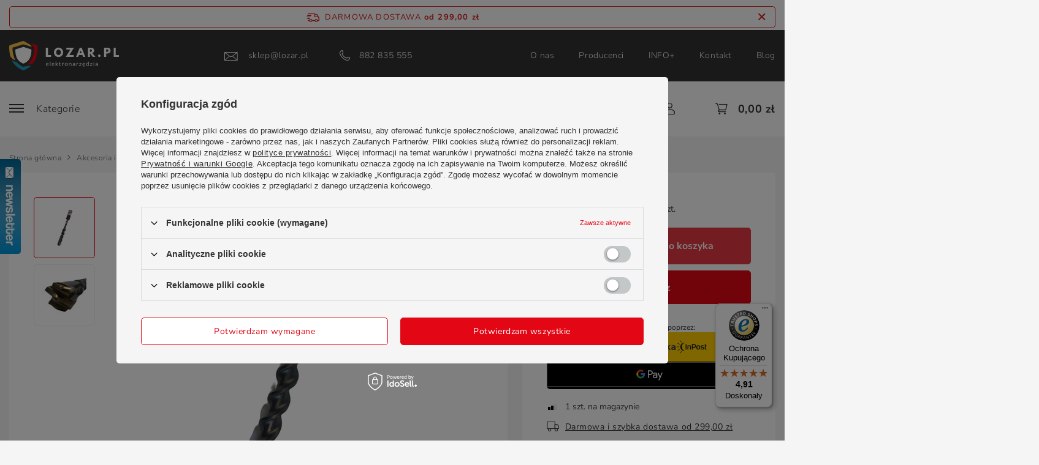

--- FILE ---
content_type: text/html; charset=utf-8
request_url: https://lozar.pl/pl/products/makita-b-05359-wiertlo-sds-max-maxi-mak-38x340mm-5041.html
body_size: 41158
content:
<!DOCTYPE html>
<html lang="pl" class="--freeShipping --vat --gross " ><head><meta name='viewport' content='user-scalable=no, initial-scale = 1.0, maximum-scale = 1.0, width=device-width, viewport-fit=cover'/> <link rel="preload" crossorigin="anonymous" as="font" href="/gfx/standards/fontello.woff?v=2"><meta http-equiv="Content-Type" content="text/html; charset=utf-8"><meta http-equiv="X-UA-Compatible" content="IE=edge"><title>MAKITA B-05359 WIERTŁO SDS-MAX Maxi Mak 38x340mm - LOZAR.PL</title><meta name="keywords" content=""><meta name="description" content="MAKITA B-05359 WIERTŁO SDS-MAX Maxi Mak 38x340mm"><link rel="icon" href="/gfx/pol/favicon.ico"><meta name="theme-color" content="#E30716"><meta name="msapplication-navbutton-color" content="#E30716"><meta name="apple-mobile-web-app-status-bar-style" content="#E30716"><link rel="preload stylesheet" as="style" href="/gfx/pol/style.css.gzip?r=1737042668"><script>var app_shop={urls:{prefix:'data="/gfx/'.replace('data="', '')+'pol/',graphql:'/graphql/v1/'},vars:{priceType:'gross',priceTypeVat:true,productDeliveryTimeAndAvailabilityWithBasket:false,geoipCountryCode:'US',},txt:{priceTypeText:' brutto',},fn:{},fnrun:{},files:[],graphql:{}};const getCookieByName=(name)=>{const value=`; ${document.cookie}`;const parts = value.split(`; ${name}=`);if(parts.length === 2) return parts.pop().split(';').shift();return false;};if(getCookieByName('freeeshipping_clicked')){document.documentElement.classList.remove('--freeShipping');}if(getCookieByName('rabateCode_clicked')){document.documentElement.classList.remove('--rabateCode');}function hideClosedBars(){const closedBarsArray=JSON.parse(localStorage.getItem('closedBars'))||[];if(closedBarsArray.length){const styleElement=document.createElement('style');styleElement.textContent=`${closedBarsArray.map((el)=>`#${el}`).join(',')}{display:none !important;}`;document.head.appendChild(styleElement);}}hideClosedBars();</script><meta name="robots" content="index,follow"><meta name="rating" content="general"><meta name="Author" content="LOZAR.PL na bazie IdoSell (www.idosell.com/shop).">
<!-- Begin LoginOptions html -->

<style>
#client_new_social .service_item[data-name="service_Apple"]:before, 
#cookie_login_social_more .service_item[data-name="service_Apple"]:before,
.oscop_contact .oscop_login__service[data-service="Apple"]:before {
    display: block;
    height: 2.6rem;
    content: url('/gfx/standards/apple.svg?r=1743165583');
}
.oscop_contact .oscop_login__service[data-service="Apple"]:before {
    height: auto;
    transform: scale(0.8);
}
#client_new_social .service_item[data-name="service_Apple"]:has(img.service_icon):before,
#cookie_login_social_more .service_item[data-name="service_Apple"]:has(img.service_icon):before,
.oscop_contact .oscop_login__service[data-service="Apple"]:has(img.service_icon):before {
    display: none;
}
</style>

<!-- End LoginOptions html -->

<!-- Open Graph -->
<meta property="og:type" content="website"><meta property="og:url" content="https://lozar.pl/pl/products/makita-b-05359-wiertlo-sds-max-maxi-mak-38x340mm-5041.html
"><meta property="og:title" content="MAKITA B-05359 WIERTŁO SDS-MAX Maxi Mak 38x340mm"><meta property="og:description" content="B-05359"><meta property="og:site_name" content="LOZAR.PL"><meta property="og:locale" content="pl_PL"><meta property="og:image" content="https://lozar.pl/hpeciai/561102f2a9409685cfcb7dec6a68fbee/pol_pl_MAKITA-B-05359-WIERTLO-SDS-MAX-Maxi-Mak-38x340mm-5041_1.png"><meta property="og:image:width" content="209"><meta property="og:image:height" content="450"><link rel="manifest" href="https://lozar.pl/data/include/pwa/1/manifest.json?t=3"><meta name="apple-mobile-web-app-capable" content="yes"><meta name="apple-mobile-web-app-status-bar-style" content="black"><meta name="apple-mobile-web-app-title" content="lozar.pl"><link rel="apple-touch-icon" href="/data/include/pwa/1/icon-128.png"><link rel="apple-touch-startup-image" href="/data/include/pwa/1/logo-512.png" /><meta name="msapplication-TileImage" content="/data/include/pwa/1/icon-144.png"><meta name="msapplication-TileColor" content="#2F3BA2"><meta name="msapplication-starturl" content="/"><script type="application/javascript">var _adblock = true;</script><script async src="/data/include/advertising.js"></script><script type="application/javascript">var statusPWA = {
                online: {
                    txt: "Połączono z internetem",
                    bg: "#5fa341"
                },
                offline: {
                    txt: "Brak połączenia z internetem",
                    bg: "#eb5467"
                }
            }</script><script async type="application/javascript" src="/ajax/js/pwa_online_bar.js?v=1&r=6"></script><script >
window.dataLayer = window.dataLayer || [];
window.gtag = function gtag() {
dataLayer.push(arguments);
}
gtag('consent', 'default', {
'ad_storage': 'denied',
'analytics_storage': 'denied',
'ad_personalization': 'denied',
'ad_user_data': 'denied',
'wait_for_update': 500
});

gtag('set', 'ads_data_redaction', true);
</script><script id="iaiscript_1" data-requirements="W10=" data-ga4_sel="ga4script">
window.iaiscript_1 = `<${'script'}  class='google_consent_mode_update'>
gtag('consent', 'update', {
'ad_storage': 'denied',
'analytics_storage': 'denied',
'ad_personalization': 'denied',
'ad_user_data': 'denied'
});
</${'script'}>`;
</script>
<!-- End Open Graph -->

<link rel="canonical" href="https://lozar.pl/pl/products/makita-b-05359-wiertlo-sds-max-maxi-mak-38x340mm-5041.html" />

                <!-- Global site tag (gtag.js) -->
                <script  async src="https://www.googletagmanager.com/gtag/js?id=AW-11229033742"></script>
                <script >
                    window.dataLayer = window.dataLayer || [];
                    window.gtag = function gtag(){dataLayer.push(arguments);}
                    gtag('js', new Date());
                    
                    gtag('config', 'AW-11229033742', {"allow_enhanced_conversions":true});
gtag('config', 'G-8VWCRQ36ZZ');

                </script>
                
<!-- Begin additional html or js -->


<!--1|1|1| modified: 2023-04-17 13:09:34-->
<script>

function runWhenLoaded() {
    let pageURI = location.pathname + location.search;
    let nazwaProduktu = document.querySelector('h1.product_name__name');
    let logo = document.querySelector('#logo img');
    let kontaktStopka = document.querySelector('#menu_contacts > li > ul');

    if(pageURI == '/pl/rma-open.html' || pageURI == '/pl/returns-open.html' || pageURI == '/pl/signin.html' || pageURI == '/pl/signin.html?operation=onceorder' || pageURI == '/pl/noproduct.html' || pageURI == '/pl/newsletter.html' || pageURI.includes('filter_price=') || pageURI.includes('filter_producer=') || pageURI.includes('filter_default=') || pageURI.includes('filter_instock')) {
        addNoIndex();
    }

    function addNoIndex() {
        const metaRobots = document.querySelector('meta[name="robots"]');
        const canonical = document.querySelector('link[rel="canonical"]');
    
        if (metaRobots) {
            metaRobots.content = "noindex, follow";
        } else {
            const meta = document.createElement('meta');
            meta.name = "robots";
            meta.content = "noindex, follow";
        
            document.getElementsByTagName('head')[0].appendChild(meta);
        }
    
        if (canonical) {
            canonical.remove();
        }
    }

    if(nazwaProduktu) {
        let naglowkiH1Produkt = document.querySelectorAll('#projector_longdescription h1');

        if(naglowkiH1Produkt) {
            naglowkiH1Produkt.forEach(element => {
                element.outerHTML = element.outerHTML.replace('<h1', '<h4 style="font-size: 2em;"');
                element.outerHTML = element.outerHTML.replace('</h1', '</h4');
            });
        }
    }

    if(logo) {
        logo.alt = 'LOZAR.PL';
    }

    if(pageURI.includes('/pl/navigation/')) {
        let naglowkiH1Nawigacja = document.querySelectorAll('.navigation_desc h1');
        
        naglowkiH1Nawigacja.forEach(element => {
            element.outerHTML = element.outerHTML.replace('<h1', '<h4 style="font-size: 2em;"');
            element.outerHTML = element.outerHTML.replace('</h1', '</h4');
        });
    }

    if(document.title.includes(' - LOZAR.PL')) {
        document.title = document.title.replace(' - LOZAR.PL', '');
    }

    document.title = document.title + ' - LOZAR.PL';

    if(kontaktStopka) {
        kontaktStopka.outerHTML = kontaktStopka.outerHTML.replace('</ul>', '<li class="menu_contact_item"><span class="adress_mail">NIP: 545-170-92-81</span></li><li class="menu_contact_item"><span class="adress_mail">REGON: 200652788</span></li></ul>');
    }

    if(pageURI == '/pl/contact.html') {
        let naglowekH1Kontakt = document.querySelector('#contact_contact > h2:nth-child(1)');

        if(naglowekH1Kontakt) {
            naglowekH1Kontakt.outerHTML = naglowekH1Kontakt.outerHTML.replace('<h2', '<h1');
            naglowekH1Kontakt.outerHTML = naglowekH1Kontakt.outerHTML.replace('</h2', '</h1');
        }
    }
    
}

if (document.readyState != "complete") {
    document.addEventListener("readystatechange", async (e) => {
        if (e.target.readyState === "complete") {
            runWhenLoaded();
        }
    });
} else {
    runWhenLoaded();
}

</script>
<!--3|1|1-->
<!-- Google Tag Manager -->
<script>(function(w,d,s,l,i){w[l]=w[l]||[];w[l].push({'gtm.start':
new Date().getTime(),event:'gtm.js'});var f=d.getElementsByTagName(s)[0],
j=d.createElement(s),dl=l!='dataLayer'?'&l='+l:'';j.async=true;j.src=
'https://www.googletagmanager.com/gtm.js?id='+i+dl;f.parentNode.insertBefore(j,f);
})(window,document,'script','dataLayer','GTM-PJ65T2K');</script>
<!-- End Google Tag Manager -->
<!--4|1|1-->
<script type="application/ld+json">
{
"@context": "http://schema.org",
"@type": "Store",
"address": {
"@type": "PostalAddress",
"addressLocality": "Białystok",
"streetAddress": "Bitwy Białostockiej 26",
"postalCode": "15-103",
"addressRegion": "podlaskie"
},
"name": "LOZAR.PL KAMIL ŁOZOWSKI",
"email": "sklep@lozar.pl",
"telephone": "882835555",
"vatID": "5451709281",
"image": "https://lozar.pl/img/lozar-logo.jpg"
}
</script>
<!--5|1|2-->
<meta name="facebook-domain-verification" content="8jxbjo02p9a9l06ncr5ckwbz20emw8" />

<!-- End additional html or js -->
<script>(function(w,d,s,i,dl){w._ceneo = w._ceneo || function () {
w._ceneo.e = w._ceneo.e || []; w._ceneo.e.push(arguments); };
w._ceneo.e = w._ceneo.e || [];dl=dl===undefined?"dataLayer":dl;
const f = d.getElementsByTagName(s)[0], j = d.createElement(s); j.defer = true;
j.src = "https://ssl.ceneo.pl/ct/v5/script.js?accountGuid=" + i + "&t=" +
Date.now() + (dl ? "&dl=" + dl : ""); f.parentNode.insertBefore(j, f);
})(window, document, "script", "245e54c1-663d-443a-a6f9-f66356226dfc");</script>
                <script>
                if (window.ApplePaySession && window.ApplePaySession.canMakePayments()) {
                    var applePayAvailabilityExpires = new Date();
                    applePayAvailabilityExpires.setTime(applePayAvailabilityExpires.getTime() + 2592000000); //30 days
                    document.cookie = 'applePayAvailability=yes; expires=' + applePayAvailabilityExpires.toUTCString() + '; path=/;secure;'
                    var scriptAppleJs = document.createElement('script');
                    scriptAppleJs.src = "/ajax/js/apple.js?v=3";
                    if (document.readyState === "interactive" || document.readyState === "complete") {
                          document.body.append(scriptAppleJs);
                    } else {
                        document.addEventListener("DOMContentLoaded", () => {
                            document.body.append(scriptAppleJs);
                        });  
                    }
                } else {
                    document.cookie = 'applePayAvailability=no; path=/;secure;'
                }
                </script>
                                <script>
                var listenerFn = function(event) {
                    if (event.origin !== "https://payment.idosell.com")
                        return;
                    
                    var isString = (typeof event.data === 'string' || event.data instanceof String);
                    if (!isString) return;
                    try {
                        var eventData = JSON.parse(event.data);
                    } catch (e) {
                        return;
                    }
                    if (!eventData) { return; }                                            
                    if (eventData.isError) { return; }
                    if (eventData.action != 'isReadyToPay') {return; }
                    
                    if (eventData.result.result && eventData.result.paymentMethodPresent) {
                        var googlePayAvailabilityExpires = new Date();
                        googlePayAvailabilityExpires.setTime(googlePayAvailabilityExpires.getTime() + 2592000000); //30 days
                        document.cookie = 'googlePayAvailability=yes; expires=' + googlePayAvailabilityExpires.toUTCString() + '; path=/;secure;'
                    } else {
                        document.cookie = 'googlePayAvailability=no; path=/;secure;'
                    }                                            
                }     
                if (!window.isAdded)
                {                                        
                    if (window.oldListener != null) {
                         window.removeEventListener('message', window.oldListener);
                    }                        
                    window.addEventListener('message', listenerFn);
                    window.oldListener = listenerFn;                                      
                       
                    const iframe = document.createElement('iframe');
                    iframe.src = "https://payment.idosell.com/assets/html/checkGooglePayAvailability.html?origin=https%3A%2F%2Flozar.pl";
                    iframe.style.display = 'none';                                            

                    if (document.readyState === "interactive" || document.readyState === "complete") {
                          if (!window.isAdded) {
                              window.isAdded = true;
                              document.body.append(iframe);
                          }
                    } else {
                        document.addEventListener("DOMContentLoaded", () => {
                            if (!window.isAdded) {
                              window.isAdded = true;
                              document.body.append(iframe);
                          }
                        });  
                    }  
                }
                </script>
                <script>let paypalDate = new Date();
                    paypalDate.setTime(paypalDate.getTime() + 86400000);
                    document.cookie = 'payPalAvailability_PLN=-1; expires=' + paypalDate.getTime() + '; path=/; secure';
                </script><script src="/data/gzipFile/expressCheckout.js.gz"></script><script src="/inPost/inpostPay.js"></script><script type="text/javascript" src="/expressCheckout/smileCheckout.php?v=3"></script><style>express-checkout:not(:defined){-webkit-appearance:none;background:0 0;display:block !important;outline:0;width:100%;min-height:48px;position:relative}</style><link rel="preload" as="image" href="/hpeciai/2dfd8efa4033e8626ca658187572c816/pol_pm_MAKITA-B-05359-WIERTLO-SDS-MAX-Maxi-Mak-38x340mm-5041_1.png"><style>
							#photos_slider[data-skeleton] .photos__link:before {
								padding-top: calc(450/209* 100%);
							}
							@media (min-width: 979px) {.photos__slider[data-skeleton] .photos__figure:not(.--nav):first-child .photos__link {
								max-height: 450px;
							}}
						</style><link rel="stylesheet" href="https://use.typekit.net/myn3usf.css"></head><body>
<!-- Begin additional html or js -->


<!--2|1|1-->
<!-- Google Tag Manager (noscript) -->
<noscript><iframe src="https://www.googletagmanager.com/ns.html?id=GTM-PJ65T2K
height="0" width="0" style="display:none;visibility:hidden"></iframe></noscript>
<!-- End Google Tag Manager (noscript) -->

<!-- End additional html or js -->
<div id="container" class="projector_page container max-width-1520"><header class=" commercial_banner"><script class="ajaxLoad">
                app_shop.vars.vat_registered = "true";
                app_shop.vars.currency_format = "###,##0.00";
                
                    app_shop.vars.currency_before_value = false;
                
                    app_shop.vars.currency_space = true;
                
                app_shop.vars.symbol = "zł";
                app_shop.vars.id= "PLN";
                app_shop.vars.baseurl = "http://lozar.pl/";
                app_shop.vars.sslurl= "https://lozar.pl/";
                app_shop.vars.curr_url= "%2Fpl%2Fproducts%2Fmakita-b-05359-wiertlo-sds-max-maxi-mak-38x340mm-5041.html";
                

                var currency_decimal_separator = ',';
                var currency_grouping_separator = ' ';

                
                    app_shop.vars.blacklist_extension = ["exe","com","swf","js","php"];
                
                    app_shop.vars.blacklist_mime = ["application/javascript","application/octet-stream","message/http","text/javascript","application/x-deb","application/x-javascript","application/x-shockwave-flash","application/x-msdownload"];
                
                    app_shop.urls.contact = "/pl/contact.html";
                </script><div id="viewType" style="display:none"></div><div id="freeShipping" class="freeShipping"><span class="freeShipping__info">Darmowa dostawa</span><strong class="freeShipping__val">
				od 
				299,00 zł</strong><a href="" class="freeShipping__close"></a></div><div id="logo" class="d-flex align-items-center"><a href="/" target="_self"><img src="/data/gfx/mask/pol/logo_1_big.svg" alt="Logo zmienisz w MODERACJA &gt; Wygląd elementów w sklepie &gt; Zarządzanie wyglądem elementów sklepu" width="179" height="48"></a></div><form action="https://lozar.pl/pl/search.html" method="get" id="menu_search" class="menu_search"><a href="#showSearchForm" class="menu_search__mobile" aria-label="Szukaj"></a><div class="menu_search__block"><div class="menu_search__item --input"><input class="menu_search__input" type="text" name="text" autocomplete="off" placeholder="Wpisz czego szukasz" aria-label="Wpisz czego szukasz"><button class="menu_search__submit" type="submit" aria-label="Szukaj"></button></div><div class="menu_search__item --results search_result"></div></div></form><div id="menu_settings" class="align-items-center justify-content-end"><div id="menu_additional"><a class="account_link" href="/"><i class="icon_user"></i></a><div id="signin-form_box_header" class="account_sub-wrappper"><div class="signin-form_box_sub" id="signin-form_box_sub_2-1"><p class="reminder_desc">Na Twój adres zostanie wysłany e-mail, który pozwala na automatyczne zalogowanie się. Zmiana hasła będzie możliwa po zalogowaniu na stronie edycji Twoich danych.</p><div class="signin-form_select"><h3>Zaloguj mnie przez</h3><input id="signin-form_radio3" type="radio" value="signin-form_box_sub_1-1" name="login_form2" data-target="login_form1"><label for="signin-form_radio3">login i hasło</label><input id="signin-form_radio4" type="radio" value="signin-form_box_sub_2-1" name="email_form2" data-target="email_form1" checked><label for="signin-form_radio4">przypomnij hasło</label></div><form class="password-recover" action="https://lozar.pl/password-recover.php" method="post" novalidate="novalidate"><input type="hidden" name="operation" value="recover"><div class="signin_inputs"><div class="form-group"><div class="has-feedback"><input id="user_mail_recover" type="mail" class="form-control validate" name="email" required="required" autocomplete="off" placeholder=""><label for="user_mail_recover" class="control-label">Adres e-mail</label><span class="form-control-feedback"></span></div><div class="form-desc">
                            Wpisz e-mail, który podałeś podczas rejestracji lub nr karty stałego klienta
                        </div></div><div class="signin_buttons"><button class="btn --solid --secondary --medium signin_password-recover" type="submit">
                            Przypomnij hasło
                        </button><a class="password_back_signin" href="#signin-form_radio1-1">Wróć do standardowego logowania</a></div></div></form></div><div class="signin-form_box_sub" id="signin-form_box_sub_1-1"><div class="signin-form_select"><h3>Zaloguj mnie przez</h3><input id="signin-form_radio1-1" type="radio" value="signin-form_box_sub_1-1" checked name="login_form1" data-target="login_form2"><label for="signin-form_radio1-1">login i hasło</label><input id="signin-form_radio2-1" type="radio" value="signin-form_box_sub_2-1" name="email_form1" data-target="email_form2"><label for="signin-form_radio2-1">przypomnij hasło</label></div><form action="/signin.php" method="post" novalidate="novalidate" class="account_signin"><input type="hidden" name="operation" value="login"><div class="account_signin_inputs"><div class="form-group"><div class="has-feedback"><input id="user_login" type="text" class="form-control" name="login"><label for="user_login" class="control-label">
                                                  Login (e-mail)
                                              </label><span class="form-control-feedback"></span></div></div><div class="form-group"><div class="has-feedback"><input id="user_pass" type="password" class="form-control" name="password"><label for="user_pass" class="control-label">
                                                  Hasło
                                              </label><span class="form-control-feedback"></span><a href="#show_pass" class="show_pass"><i class="icon-visibility"></i></a></div></div></div><div class="f-group --checkbox account_signin__checkbox f-feedback"><input class="f-control validate" id="signin__checkbox" name="signin__checkbox" required="required" type="checkbox"><label class="f-label" for="signin__checkbox"><span>Nie wylogowuj mnie</span></label></div><div class="account_signin_buttons"><a class="password_reminder_signin" href="#signin-form_radio2-1">
                                                  Nie pamiętam loginu lub hasła
                                              </a><button class="btn --solid --medium --secondary account_signin_button" type="submit">
                                          Zaloguj się
                                      </button></div></form></div><div id="account_signin_login_separator"><span>lub</span></div><div id="account_client_new_social"><div class="account_client_new_social_sub"><ul><li><a class="btn --solid --medium service_item --Google" href="https://accounts.idosell.com/google/8c39030431fb688d65c1b883a9fe106448ac53a5/aHR0cHM6Ly9sb3phci5wbC9jbGllbnQtbmV3LnBocD9leHRlcm5hbFNlcnZpY2U9R29vZ2xlUGx1cw==?authToken=eyJ0eXAiOiJKV1QiLCJhbGciOiJSUzUxMiIsImprdSI6Imh0dHBzOi8vY2xpZW50MjE5MTUuaWRvc2VsbC5jb20vZGF0YS9rZXlzZXQuanNvbiIsImtpZCI6IjIwMjYtMDEtMTFfMTMtNDYtMDcuMTAwNTAwIn0.[base64].[base64]"><span>Google</span></a></li> <li><a class="btn --solid --medium service_item --Facebook" href="https://accounts.idosell.com/facebook/465ca78c1ad2e4043d294066a93b57015a426e3a/aHR0cHM6Ly9sb3phci5wbC9jbGllbnQtbmV3LnBocA==?authToken=eyJ0eXAiOiJKV1QiLCJhbGciOiJSUzUxMiIsImprdSI6Imh0dHBzOi8vY2xpZW50MjE5MTUuaWRvc2VsbC5jb20vZGF0YS9rZXlzZXQuanNvbiIsImtpZCI6IjIwMjYtMDEtMTFfMTMtNDYtMDcuMTAwNTAwIn0.[base64].[base64]"><span>Facebook</span></a></li> <li><a class="btn --solid --medium service_item --LinkedIn" href="https://accounts.idosell.com/linkedin/b8cebb35f043036a5733860df32a86a6b40358b7/aHR0cHM6Ly9sb3phci5wbC9jbGllbnQtbmV3LnBocD9leHRlcm5hbFNlcnZpY2U9TGlua2VkSW4=?authToken=eyJ0eXAiOiJKV1QiLCJhbGciOiJSUzUxMiIsImprdSI6Imh0dHBzOi8vY2xpZW50MjE5MTUuaWRvc2VsbC5jb20vZGF0YS9rZXlzZXQuanNvbiIsImtpZCI6IjIwMjYtMDEtMTFfMTMtNDYtMDcuMTAwNTAwIn0.[base64].[base64]"><span>LinkedIn</span></a></li> <li><a class="btn --solid --medium service_item --Apple" href="https://accounts.idosell.com/apple/00b6c4f29334a2d22f37933342fbd64552f45937/aHR0cHM6Ly9sb3phci5wbC9jbGllbnQtbmV3LnBocD9leHRlcm5hbFNlcnZpY2U9QXBwbGU=?authToken=eyJ0eXAiOiJKV1QiLCJhbGciOiJSUzUxMiIsImprdSI6Imh0dHBzOi8vY2xpZW50MjE5MTUuaWRvc2VsbC5jb20vZGF0YS9rZXlzZXQuanNvbiIsImtpZCI6IjIwMjYtMDEtMTFfMTMtNDYtMDcuMTAwNTAwIn0.[base64].[base64]"><span>Apple</span></a></li> </ul></div></div><a class="btn account_register" href="https://lozar.pl/pl/client-new.html?register">
						
							Rejestracja
						</a></div></div><div class="account__backdrop --backdrop"></div></div><div class="sl_choose sl_dialog"><div class="sl_choose__wrapper sl_dialog__wrapper"><div class="sl_choose__item --top sl_dialog_close mb-2"><strong class="sl_choose__label">Zapisz na liście zakupowej</strong></div><div class="sl_choose__item --lists" data-empty="true"><div class="sl_choose__list f-group --radio m-0 d-md-flex align-items-md-center justify-content-md-between" data-list_skeleton="true" data-list_id="true" data-shared="true"><input type="radio" name="add" class="sl_choose__input f-control" id="slChooseRadioSelect" data-list_position="true"><label for="slChooseRadioSelect" class="sl_choose__group_label f-label py-4" data-list_position="true"><span class="sl_choose__sub d-flex align-items-center"><span class="sl_choose__name" data-list_name="true"></span><span class="sl_choose__count" data-list_count="true">0</span></span></label><button type="button" class="sl_choose__button --desktop btn --solid">Zapisz</button></div></div><div class="sl_choose__item --create sl_create mt-4"><a href="#new" class="sl_create__link  align-items-center">Stwórz nową listę zakupową</a><form class="sl_create__form align-items-center"><div class="sl_create__group f-group --small mb-0"><input type="text" class="sl_create__input f-control" required="required"><label class="sl_create__label f-label">Nazwa nowej listy</label></div><button type="submit" class="sl_create__button btn --solid ml-2 ml-md-3">Utwórz listę</button></form></div><div class="sl_choose__item --mobile mt-4 d-flex justify-content-center d-md-none"><button class="sl_choose__button --mobile btn --solid --large">Zapisz</button></div></div></div><a class="topBasket__sub topBasket-mobile --empty" href="/basketedit.php"><i class="basket__icon"><span class="badge badge-info"></span></i></a><div id="menu_basket" class="topBasket"><a class="topBasket__sub --empty" href="#openBasket"><i class="basket__icon"><span class="badge badge-info"></span></i><strong class="topBasket__price" style="display: none;">0,00 zł</strong></a><div class="topBasket__details_wrapper"><div class="topBasket__details --close"><a class="" href="#closeBasket"><span>Kontynuuj zakupy</span></a></div><div class="topBasket__details --products"><div class="topBasket__block --labels"><label class="topBasket__item --name">Produkt</label><label class="topBasket__item --price">Cena</label><label class="topBasket__item --count">Ilość</label><label class="topBasket__item --sum">Wartość</label></div><div class="topBasket__block --products"></div><div class="topBasket__block --oneclick topBasket_oneclick" data-lang="pol"><div class="topBasket_oneclick__label"><span class="topBasket_oneclick__text --fast">Szybkie zakupy <strong>1-Click</strong></span><span class="topBasket_oneclick__text --registration"> (bez rejestracji)</span></div><div class="topBasket_oneclick__items"><span class="topBasket_oneclick__item --googlePay" title="Google Pay"><img class="topBasket_oneclick__icon" src="/panel/gfx/payment_forms/237.png" alt="Google Pay"></span></div></div></div><div class="topBasket__details --summary"><span class="topBasket__summary"><span>Razem:</span><div class="topBasket__summary_prices"><strong class="topBasket__summary_price"></strong></div></span><div class="topBasket__summary_shipping">
							koszt przesyłki od:
							<span id="shipppingCost"></span></div><div class="topBasket__buttons"><a href="/basketedit.php" class="btn --outline --medium">
							Edytuj koszyk
						</a><a href="/order1.php" class="btn --solid --medium">
							Przejdź do płatności
						</a></div></div></div><div class="topBasket__details_backdrop"></div><script>
						app_shop.vars.cache_html = true;
					</script></div><nav id="menu_categories" class="wide"><button type="button" class="navbar-toggler"><i class="icon-reorder"></i></button><div class="navbar-collapse" id="menu_navbar"><a class="d-none d-md-flex navbar-toggler-desktop" href="#"><i class="icon-reorder"></i> Kategorie</a><ul class="navbar-nav"><li class="nav-item active"><a  href="/pl/menu/akcesoria-i-osprzet-161.html" target="_self" title="Akcesoria i osprzęt" class="nav-link active" >Akcesoria i osprzęt</a><ul class="navbar-subnav"><li class="nav-item empty"><a  href="/pl/menu/frezy-292.html" target="_self" title="Frezy" class="nav-link" >Frezy</a></li><li class="nav-item empty"><a  href="/pl/menu/materialy-scierne-416.html" target="_self" title="Materiały ścierne" class="nav-link" >Materiały ścierne</a></li><li class="nav-item empty"><a  href="/pl/menu/imbus-torx-240.html" target="_self" title="IMBUS / TORX" class="nav-link" >IMBUS / TORX</a></li><li class="nav-item empty"><a  href="/pl/menu/klucze-nasadowe-239.html" target="_self" title="Klucze nasadowe" class="nav-link" >Klucze nasadowe</a></li><li class="nav-item empty"><a  href="/pl/menu/mieszadla-310.html" target="_self" title="Mieszadła" class="nav-link" >Mieszadła</a></li><li class="nav-item empty"><a  href="/pl/menu/oslony-229.html" target="_self" title="Osłony" class="nav-link" >Osłony</a></li><li class="nav-item empty"><a  href="/pl/menu/osprzet-sds-223.html" target="_self" title="Osprzęt SDS" class="nav-link" >Osprzęt SDS</a></li><li class="nav-item empty"><a  href="/pl/menu/otwornice-305.html" target="_self" title="Otwornice" class="nav-link" >Otwornice</a></li><li class="nav-item empty"><a  href="/pl/menu/stoly-nogi-234.html" target="_self" title="Stoły / nogi" class="nav-link" >Stoły / nogi</a></li><li class="nav-item empty"><a  href="/pl/menu/tarcze-165.html" target="_self" title="Tarcze" class="nav-link" >Tarcze</a></li><li class="nav-item empty"><a  href="/pl/menu/walizki-231.html" target="_self" title="Walizki" class="nav-link" >Walizki</a></li><li class="nav-item active empty"><a  href="/pl/menu/wiertla-164.html" target="_self" title="Wiertła" class="nav-link active" >Wiertła</a></li><li class="nav-item empty"><a  href="/pl/menu/zasilanie-172.html" target="_self" title="Zasilanie" class="nav-link" >Zasilanie</a></li><li class="nav-item --all empty"><a class="nav-link" href="/pl/menu/akcesoria-i-osprzet-161.html">+ Pokaż wszystkie</a></li></ul></li><li class="nav-item"><a  href="/pl/menu/szlifierki-152.html" target="_self" title="Szlifierki" class="nav-link" >Szlifierki</a><ul class="navbar-subnav"><li class="nav-item"><a  href="/pl/menu/szlifierki-katowe-sieciowe-153.html" target="_self" title="Szlifierki kątowe sieciowe" class="nav-link" >Szlifierki kątowe sieciowe</a><ul class="navbar-subsubnav"><li class="nav-item"><a  href="/pl/menu/115-125mm-154.html" target="_self" title="115/125mm" class="nav-link" >115/125mm</a></li><li class="nav-item"><a  href="/pl/menu/230mm-171.html" target="_self" title="230mm" class="nav-link" >230mm</a></li></ul></li><li class="nav-item"><a  href="/pl/menu/akcesoria-osprzet-243.html" target="_self" title="Akcesoria / Osprzęt" class="nav-link" >Akcesoria / Osprzęt</a><ul class="navbar-subsubnav"><li class="nav-item"><a  href="/pl/menu/oslony-257.html" target="_self" title="Osłony" class="nav-link" >Osłony</a></li><li class="nav-item"><a  href="/pl/menu/tarcze-245.html" target="_self" title="Tarcze" class="nav-link" >Tarcze</a></li><li class="nav-item"><a  href="/pl/menu/zasilanie-265.html" target="_self" title="Zasilanie" class="nav-link" >Zasilanie</a></li></ul></li><li class="nav-item empty"><a  href="/pl/menu/polerki-228.html" target="_self" title="Polerki" class="nav-link" >Polerki</a></li><li class="nav-item empty"><a  href="/pl/menu/specjalistyczne-227.html" target="_self" title="Specjalistyczne" class="nav-link" >Specjalistyczne</a></li><li class="nav-item empty"><a  href="/pl/menu/szlifierki-katowe-akumulatorowe-209.html" target="_self" title="Szlifierki kątowe akumulatorowe" class="nav-link" >Szlifierki kątowe akumulatorowe</a></li><li class="nav-item empty"><a  href="/pl/menu/szlifierki-oscylacyjne-mimosrodowe-225.html" target="_self" title="Szlifierki oscylacyjne / mimośrodowe" class="nav-link" >Szlifierki oscylacyjne / mimośrodowe</a></li><li class="nav-item empty"><a  href="/pl/menu/tasmowe-226.html" target="_self" title="Taśmowe" class="nav-link" >Taśmowe</a></li><li class="nav-item empty"><a  href="/pl/menu/zestawy-230.html" target="_self" title="Zestawy" class="nav-link" >Zestawy</a></li></ul></li><li class="nav-item"><a  href="/pl/menu/zakretarki-279.html" target="_self" title="Zakrętarki" class="nav-link" >Zakrętarki</a><ul class="navbar-subnav"><li class="nav-item"><a  href="/pl/menu/akcesoria-osprzet-280.html" target="_self" title="Akcesoria / Osprzęt" class="nav-link" >Akcesoria / Osprzęt</a><ul class="navbar-subsubnav"><li class="nav-item"><a  href="/pl/menu/imbus-torx-281.html" target="_self" title="IMBUS / TORX" class="nav-link" >IMBUS / TORX</a></li><li class="nav-item"><a  href="/pl/menu/zasilanie-282.html" target="_self" title="Zasilanie" class="nav-link" >Zasilanie</a></li></ul></li><li class="nav-item empty"><a  href="/pl/menu/zakretarki-199.html" target="_self" title="Zakrętarki" class="nav-link" >Zakrętarki</a></li></ul></li><li class="nav-item"><a  href="/pl/menu/wiertarki-wkretarki-278.html" target="_self" title="Wiertarki Wkrętarki" class="nav-link" >Wiertarki Wkrętarki</a><ul class="navbar-subnav"><li class="nav-item"><a  href="/pl/menu/akcesoria-osprzet-244.html" target="_self" title="Akcesoria / Osprzęt" class="nav-link" >Akcesoria / Osprzęt</a><ul class="navbar-subsubnav"><li class="nav-item"><a  href="/pl/menu/wiertla-246.html" target="_self" title="Wiertła" class="nav-link" >Wiertła</a></li><li class="nav-item"><a  href="/pl/menu/imbus-torx-341.html" target="_self" title="IMBUS / TORX" class="nav-link" >IMBUS / TORX</a></li><li class="nav-item"><a  href="/pl/menu/zasilanie-268.html" target="_self" title="Zasilanie" class="nav-link" >Zasilanie</a></li></ul></li><li class="nav-item empty"><a  href="/pl/menu/wiertarki-168.html" target="_self" title="Wiertarki" class="nav-link" >Wiertarki</a></li><li class="nav-item empty"><a  href="/pl/menu/wkretarki-162.html" target="_self" title="Wkrętarki" class="nav-link" >Wkrętarki</a></li></ul></li><li class="nav-item"><a  href="/pl/menu/mlotowiertarki-160.html" target="_self" title="Młotowiertarki" class="nav-link" >Młotowiertarki</a><ul class="navbar-subnav"><li class="nav-item"><a  href="/pl/menu/akcesoria-osprzet-248.html" target="_self" title="Akcesoria / Osprzęt" class="nav-link" >Akcesoria / Osprzęt</a><ul class="navbar-subsubnav"><li class="nav-item"><a  href="/pl/menu/dluta-sds-250.html" target="_self" title="Dłuta SDS" class="nav-link" >Dłuta SDS</a></li><li class="nav-item"><a  href="/pl/menu/wiertla-sds-249.html" target="_self" title="Wiertła SDS" class="nav-link" >Wiertła SDS</a></li><li class="nav-item"><a  href="/pl/menu/zasilanie-270.html" target="_self" title="Zasilanie" class="nav-link" >Zasilanie</a></li></ul></li><li class="nav-item empty"><a  href="/pl/menu/akumulatorowe-222.html" target="_self" title="Akumulatorowe" class="nav-link" >Akumulatorowe</a></li><li class="nav-item empty"><a  href="/pl/menu/sieciowe-221.html" target="_self" title="Sieciowe" class="nav-link" >Sieciowe</a></li></ul></li><li class="nav-item"><a  href="/pl/menu/klucze-udarowe-284.html" target="_self" title="Klucze udarowe" class="nav-link" >Klucze udarowe</a><ul class="navbar-subnav"><li class="nav-item"><a  href="/pl/menu/akcesoria-osprzet-285.html" target="_self" title="Akcesoria / Osprzęt" class="nav-link" >Akcesoria / Osprzęt</a><ul class="navbar-subsubnav"><li class="nav-item"><a  href="/pl/menu/imbus-torx-286.html" target="_self" title="IMBUS / TORX" class="nav-link" >IMBUS / TORX</a></li><li class="nav-item"><a  href="/pl/menu/klucze-nasadowe-288.html" target="_self" title="Klucze nasadowe" class="nav-link" >Klucze nasadowe</a></li><li class="nav-item"><a  href="/pl/menu/zasilanie-287.html" target="_self" title="Zasilanie" class="nav-link" >Zasilanie</a></li></ul></li><li class="nav-item empty"><a  href="/pl/menu/klucze-udarowe-198.html" target="_self" title="Klucze udarowe" class="nav-link" >Klucze udarowe</a></li></ul></li><li class="nav-item"><a  href="/pl/menu/pily-i-pilarki-179.html" target="_self" title="Piły i pilarki" class="nav-link" >Piły i pilarki</a><ul class="navbar-subnav"><li class="nav-item"><a  href="/pl/menu/akcesoria-osprzet-262.html" target="_self" title="Akcesoria / Osprzęt" class="nav-link" >Akcesoria / Osprzęt</a><ul class="navbar-subsubnav"><li class="nav-item"><a  href="/pl/menu/osprzet-264.html" target="_self" title="Osprzęt" class="nav-link" >Osprzęt</a></li><li class="nav-item"><a  href="/pl/menu/tarcze-412.html" target="_self" title="Tarcze" class="nav-link" >Tarcze</a></li><li class="nav-item"><a  href="/pl/menu/szyny-415.html" target="_self" title="Szyny" class="nav-link" >Szyny</a></li><li class="nav-item"><a  href="/pl/menu/brzeszczoty-413.html" target="_self" title="Brzeszczoty" class="nav-link" >Brzeszczoty</a></li><li class="nav-item"><a  href="/pl/menu/lancuchy-414.html" target="_self" title="Łańcuchy" class="nav-link" >Łańcuchy</a></li><li class="nav-item"><a  href="/pl/menu/zasilanie-266.html" target="_self" title="Zasilanie" class="nav-link" >Zasilanie</a></li></ul></li><li class="nav-item empty"><a  href="/pl/menu/aligatory-235.html" target="_self" title="Aligatory" class="nav-link" >Aligatory</a></li><li class="nav-item empty"><a  href="/pl/menu/bruzdownice-205.html" target="_self" title="Bruzdownice" class="nav-link" >Bruzdownice</a></li><li class="nav-item empty"><a  href="/pl/menu/narzedzie-wielofunkcyjne-224.html" target="_self" title="Narzędzie wielofunkcyjne" class="nav-link" >Narzędzie wielofunkcyjne</a></li><li class="nav-item empty"><a  href="/pl/menu/pily-lancuchowe-206.html" target="_self" title="Piły łańcuchowe" class="nav-link" >Piły łańcuchowe</a></li><li class="nav-item empty"><a  href="/pl/menu/pily-tarczowe-207.html" target="_self" title="Piły tarczowe" class="nav-link" >Piły tarczowe</a></li><li class="nav-item empty"><a  href="/pl/menu/stolowe-ukosnice-233.html" target="_self" title="Stołowe / Ukośnice" class="nav-link" >Stołowe / Ukośnice</a></li><li class="nav-item empty"><a  href="/pl/menu/szablaste-lisice-208.html" target="_self" title="Szablaste / Lisice" class="nav-link" >Szablaste / Lisice</a></li><li class="nav-item empty"><a  href="/pl/menu/tasmowe-299.html" target="_self" title="Taśmowe" class="nav-link" >Taśmowe</a></li><li class="nav-item empty"><a  href="/pl/menu/wyrzynarki-180.html" target="_self" title="Wyrzynarki" class="nav-link" >Wyrzynarki</a></li></ul></li><li class="nav-item"><a  href="/pl/menu/narzedzia-reczne-200.html" target="_self" title="Narzędzia ręczne" class="nav-link" >Narzędzia ręczne</a><ul class="navbar-subnav"><li class="nav-item"><a  href="/pl/menu/noze-216.html" target="_self" title="Noże" class="nav-link" >Noże</a><ul class="navbar-subsubnav"><li class="nav-item"><a  href="/pl/menu/ostrza-302.html" target="_self" title="Ostrza" class="nav-link" >Ostrza</a></li></ul></li><li class="nav-item"><a  href="/pl/menu/przyrzady-miernicze-173.html" target="_self" title="Przyrządy miernicze" class="nav-link" >Przyrządy miernicze</a><ul class="navbar-subsubnav"><li class="nav-item"><a  href="/pl/menu/dalmierze-175.html" target="_self" title="Dalmierze" class="nav-link" >Dalmierze</a></li><li class="nav-item"><a  href="/pl/menu/lasery-krzyzowe-178.html" target="_self" title="Lasery Krzyżowe" class="nav-link" >Lasery Krzyżowe</a></li><li class="nav-item"><a  href="/pl/menu/miary-tasmy-centymetry-236.html" target="_self" title="Miary / Taśmy / Centymetry" class="nav-link" >Miary / Taśmy / Centymetry</a></li><li class="nav-item"><a  href="/pl/menu/poziomnice-183.html" target="_self" title="Poziomnice" class="nav-link" >Poziomnice</a></li><li class="nav-item"><a  href="/pl/menu/suwmiarki-182.html" target="_self" title="Suwmiarki" class="nav-link" >Suwmiarki</a></li><li class="nav-item"><a  href="/pl/menu/wykrywacze-174.html" target="_self" title="Wykrywacze" class="nav-link" >Wykrywacze</a></li></ul></li><li class="nav-item"><a  href="/pl/menu/zszywacze-takery-220.html" target="_self" title="Zszywacze / Takery" class="nav-link" >Zszywacze / Takery</a><ul class="navbar-subsubnav"><li class="nav-item"><a  href="/pl/menu/zszywki-sztyfty-417.html" target="_self" title="Zszywki / Sztyfty" class="nav-link" >Zszywki / Sztyfty</a></li></ul></li><li class="nav-item empty"><a  href="/pl/menu/dluta-306.html" target="_self" title="Dłuta" class="nav-link" >Dłuta</a></li><li class="nav-item empty"><a  href="/pl/menu/kombinerki-212.html" target="_self" title="Kombinerki" class="nav-link" >Kombinerki</a></li><li class="nav-item empty"><a  href="/pl/menu/lomy-307.html" target="_self" title="Łomy" class="nav-link" >Łomy</a></li><li class="nav-item empty"><a  href="/pl/menu/mlotki-218.html" target="_self" title="Młotki" class="nav-link" >Młotki</a></li><li class="nav-item empty"><a  href="/pl/menu/nozyce-203.html" target="_self" title="Nożyce" class="nav-link" >Nożyce</a></li><li class="nav-item empty"><a  href="/pl/menu/olowki-300.html" target="_self" title="Ołówki" class="nav-link" >Ołówki</a></li><li class="nav-item empty"><a  href="/pl/menu/pily-232.html" target="_self" title="Piły" class="nav-link" >Piły</a></li><li class="nav-item empty"><a  href="/pl/menu/siekiery-303.html" target="_self" title="Siekiery" class="nav-link" >Siekiery</a></li><li class="nav-item empty"><a  href="/pl/menu/szczypce-214.html" target="_self" title="Szczypce" class="nav-link" >Szczypce</a></li><li class="nav-item empty"><a  href="/pl/menu/sciski-289.html" target="_self" title="Ściski" class="nav-link" >Ściski</a></li><li class="nav-item empty"><a  href="/pl/menu/srubokrety-238.html" target="_self" title="Śrubokręty" class="nav-link" >Śrubokręty</a></li><li class="nav-item empty"><a  href="/pl/menu/zestawy-kluczy-166.html" target="_self" title="Zestawy kluczy" class="nav-link" >Zestawy kluczy</a></li><li class="nav-item empty"><a  href="/pl/menu/lopaty-saperki-maczety-karczowniki-420.html" target="_self" title="Łopaty, Saperki, Maczety, Karczowniki" class="nav-link" >Łopaty, Saperki, Maczety, Karczowniki</a></li></ul></li><li class="nav-item"><a  href="/pl/menu/pozostale-156.html" target="_self" title="Pozostałe" class="nav-link" >Pozostałe</a><ul class="navbar-subnav"><li class="nav-item"><a  href="/pl/menu/dom-i-ogrod-167.html" target="_self" title="Dom i ogród" class="nav-link" >Dom i ogród</a><ul class="navbar-subsubnav"><li class="nav-item"><a  href="/pl/menu/kosiarki-342.html" target="_self" title="Kosiarki" class="nav-link" >Kosiarki</a></li><li class="nav-item"><a  href="/pl/menu/kosy-343.html" target="_self" title="Kosy" class="nav-link" >Kosy</a></li><li class="nav-item"><a  href="/pl/menu/opryskiwacze-350.html" target="_self" title="Opryskiwacze" class="nav-link" >Opryskiwacze</a></li><li class="nav-item"><a  href="/pl/menu/podkaszarki-344.html" target="_self" title="Podkaszarki" class="nav-link" >Podkaszarki</a></li></ul></li><li class="nav-item"><a  href="/pl/menu/frezarki-291.html" target="_self" title="Frezarki" class="nav-link" >Frezarki</a><ul class="navbar-subsubnav"><li class="nav-item"><a  href="/pl/menu/frezy-293.html" target="_self" title="Frezy" class="nav-link" >Frezy</a></li></ul></li><li class="nav-item"><a  href="/pl/menu/odkurzacze-181.html" target="_self" title="Odkurzacze" class="nav-link" >Odkurzacze</a><ul class="navbar-subsubnav"><li class="nav-item"><a  href="/pl/menu/osprzet-308.html" target="_self" title="Osprzęt" class="nav-link" >Osprzęt</a></li></ul></li><li class="nav-item"><a  href="/pl/menu/odziez-294.html" target="_self" title="Odzież" class="nav-link" >Odzież</a><ul class="navbar-subsubnav"><li class="nav-item"><a  href="/pl/menu/bluzy-296.html" target="_self" title="Bluzy" class="nav-link" >Bluzy</a></li><li class="nav-item"><a  href="/pl/menu/czapki-298.html" target="_self" title="Czapki" class="nav-link" >Czapki</a></li><li class="nav-item"><a  href="/pl/menu/kamizelki-352.html" target="_self" title="Kamizelki" class="nav-link" >Kamizelki</a></li><li class="nav-item"><a  href="/pl/menu/koszulki-295.html" target="_self" title="Koszulki" class="nav-link" >Koszulki</a></li><li class="nav-item"><a  href="/pl/menu/kurtki-297.html" target="_self" title="Kurtki" class="nav-link" >Kurtki</a></li></ul></li><li class="nav-item"><a  href="/pl/menu/spawarki-347.html" target="_self" title="Spawarki" class="nav-link" >Spawarki</a><ul class="navbar-subsubnav"><li class="nav-item"><a  href="/pl/menu/przylbice-maski-okulary-353.html" target="_self" title="Przyłbice / Maski / Okulary" class="nav-link" >Przyłbice / Maski / Okulary</a></li></ul></li><li class="nav-item empty"><a  href="/pl/menu/dmuchawy-242.html" target="_self" title="Dmuchawy" class="nav-link" >Dmuchawy</a></li><li class="nav-item empty"><a  href="/pl/menu/gadzety-304.html" target="_self" title="Gadżety" class="nav-link" >Gadżety</a></li><li class="nav-item empty"><a  href="/pl/menu/gwozdziarki-346.html" target="_self" title="Gwoździarki" class="nav-link" >Gwoździarki</a></li><li class="nav-item empty"><a  href="/pl/menu/kompresory-pompki-241.html" target="_self" title="Kompresory / Pompki" class="nav-link" >Kompresory / Pompki</a></li><li class="nav-item empty"><a  href="/pl/menu/mieszadla-351.html" target="_self" title="Mieszadła" class="nav-link" >Mieszadła</a></li><li class="nav-item empty"><a  href="/pl/menu/narzedzia-warsztatowe-309.html" target="_self" title="Narzędzia warsztatowe" class="nav-link" >Narzędzia warsztatowe</a></li><li class="nav-item empty"><a  href="/pl/menu/nozyce-355.html" target="_self" title="Nożyce" class="nav-link" >Nożyce</a></li><li class="nav-item empty"><a  href="/pl/menu/opalarki-345.html" target="_self" title="Opalarki" class="nav-link" >Opalarki</a></li><li class="nav-item empty"><a  href="/pl/menu/oswietlenie-185.html" target="_self" title="Oświetlenie" class="nav-link" >Oświetlenie</a></li><li class="nav-item empty"><a  href="/pl/menu/pistolety-354.html" target="_self" title="Pistolety" class="nav-link" >Pistolety</a></li><li class="nav-item empty"><a  href="/pl/menu/podnosniki-176.html" target="_self" title="Podnośniki" class="nav-link" >Podnośniki</a></li><li class="nav-item empty"><a  href="/pl/menu/radia-budowlane-184.html" target="_self" title="Radia Budowlane" class="nav-link" >Radia Budowlane</a></li><li class="nav-item empty"><a  href="/pl/menu/skrzynki-narzedziowe-163.html" target="_self" title="Skrzynki narzędziowe" class="nav-link" >Skrzynki narzędziowe</a></li><li class="nav-item empty"><a  href="/pl/menu/smarownice-348.html" target="_self" title="Smarownice" class="nav-link" >Smarownice</a></li><li class="nav-item empty"><a  href="/pl/menu/smary-301.html" target="_self" title="Smary" class="nav-link" >Smary</a></li><li class="nav-item empty"><a  href="/pl/menu/statywy-237.html" target="_self" title="Statywy" class="nav-link" >Statywy</a></li><li class="nav-item empty"><a  href="/pl/menu/strugi-349.html" target="_self" title="Strugi" class="nav-link" >Strugi</a></li></ul></li><li class="nav-item"><a  href="/pl/menu/zestawy-358.html" target="_self" title="Zestawy" class="nav-link" >Zestawy</a><ul class="navbar-subnav"><li class="nav-item empty"><a  href="/pl/menu/zestawy-elektronarzedzi-359.html" target="_self" title="Zestawy Elektronarzędzi" class="nav-link" >Zestawy Elektronarzędzi</a></li><li class="nav-item empty"><a  href="/pl/menu/zestawy-narzedzi-recznych-360.html" target="_self" title="Zestawy Narzędzi ręcznych" class="nav-link" >Zestawy Narzędzi ręcznych</a></li><li class="nav-item empty"><a  href="/pl/menu/zestawy-osprzetu-361.html" target="_self" title="Zestawy Osprzętu" class="nav-link" >Zestawy Osprzętu</a></li><li class="nav-item empty"><a  href="/pl/menu/zestawy-zasilajace-362.html" target="_self" title="Zestawy Zasilające" class="nav-link" >Zestawy Zasilające</a></li></ul></li><li class="nav-item"><a  href="/pl/menu/promocje-155.html" target="_self" title="Promocje" class="nav-link" >Promocje</a></li></ul></div></nav><div id="breadcrumbs" class="breadcrumbs"><div class="list_wrapper"><ol><li class="bc-main"><span><a href="/">Strona główna</a></span></li><li class="category bc-item-1 --more"><a class="category" href="/pl/menu/akcesoria-i-osprzet-161.html">Akcesoria i osprzęt</a><ul class="breadcrumbs__sub"><li class="breadcrumbs__item"><a class="breadcrumbs__link --link" href="/pl/menu/frezy-292.html">Frezy</a></li><li class="breadcrumbs__item"><a class="breadcrumbs__link --link" href="/pl/menu/materialy-scierne-416.html">Materiały ścierne</a></li><li class="breadcrumbs__item"><a class="breadcrumbs__link --link" href="/pl/menu/imbus-torx-240.html">IMBUS / TORX</a></li><li class="breadcrumbs__item"><a class="breadcrumbs__link --link" href="/pl/menu/klucze-nasadowe-239.html">Klucze nasadowe</a></li><li class="breadcrumbs__item"><a class="breadcrumbs__link --link" href="/pl/menu/mieszadla-310.html">Mieszadła</a></li><li class="breadcrumbs__item"><a class="breadcrumbs__link --link" href="/pl/menu/oslony-229.html">Osłony</a></li><li class="breadcrumbs__item"><a class="breadcrumbs__link --link" href="/pl/menu/osprzet-sds-223.html">Osprzęt SDS</a></li><li class="breadcrumbs__item"><a class="breadcrumbs__link --link" href="/pl/menu/otwornice-305.html">Otwornice</a></li><li class="breadcrumbs__item"><a class="breadcrumbs__link --link" href="/pl/menu/stoly-nogi-234.html">Stoły / nogi</a></li><li class="breadcrumbs__item"><a class="breadcrumbs__link --link" href="/pl/menu/tarcze-165.html">Tarcze</a></li><li class="breadcrumbs__item"><a class="breadcrumbs__link --link" href="/pl/menu/walizki-231.html">Walizki</a></li><li class="breadcrumbs__item"><a class="breadcrumbs__link --link" href="/pl/menu/wiertla-164.html">Wiertła</a></li><li class="breadcrumbs__item"><a class="breadcrumbs__link --link" href="/pl/menu/zasilanie-172.html">Zasilanie</a></li></ul></li><li class="category bc-item-2 bc-active"><a class="category" href="/pl/menu/wiertla-164.html">Wiertła</a></li><li class="bc-active bc-product-name"><span>MAKITA B-05359 WIERTŁO SDS-MAX Maxi Mak 38x340mm</span></li></ol></div></div><a class="contact_type_phone__top__mobile d-flex d-md-none" href="tel:882835555"></a><ul id="menu_contact__top" class="menu_contact__top"><li class="contact_type_mail__top"><a href="mailto:sklep@lozar.pl">sklep@lozar.pl</a></li><li class="contact_type_phone__top"><a href="tel:882835555">882 835 555</a></li></ul><div id="menu_categories2" class="menu_categories2"><ul class="no_active"><li><a href="/pl/terms/o-nas-30.html" target="_self">O nas</a></li><li><a href="https://shop21915-1.yourtechnicaldomain.com/pl/producers.html" target="_self">Producenci</a></li><li><a href="/pl/terms/info-33.html" target="_self">INFO+</a></li><li><a href="/pl/contact.html" target="_self">Kontakt</a></li><li><a href="https://lozar.pl/pl/blog.html" target="_self">Blog</a></li></ul></div></header><div id="layout" class="row clearfix"><aside class="col-3"><section class="shopping_list_menu"><div class="shopping_list_menu__block --lists slm_lists" data-empty="true"><span class="slm_lists__label">Listy zakupowe</span><ul class="slm_lists__nav"><li class="slm_lists__nav_item" data-list_skeleton="true" data-list_id="true" data-shared="true"><a class="slm_lists__nav_link" data-list_href="true"><span class="slm_lists__nav_name" data-list_name="true"></span><span class="slm_lists__count" data-list_count="true">0</span></a></li><li class="slm_lists__nav_header"><span class="slm_lists__label">Listy zakupowe</span></li></ul><a href="#manage" class="slm_lists__manage d-none align-items-center d-md-flex">Zarządzaj listami</a></div><div class="shopping_list_menu__block --bought slm_bought"><a class="slm_bought__link d-flex" href="https://lozar.pl/pl/products-bought.html">
						Lista dotychczas zamówionych produktów
					</a></div><div class="shopping_list_menu__block --info slm_info"><strong class="slm_info__label d-block mb-3">Jak działa lista zakupowa?</strong><ul class="slm_info__list"><li class="slm_info__list_item d-flex mb-3">
							Po zalogowaniu możesz umieścić i przechowywać na liście zakupowej dowolną liczbę produktów nieskończenie długo.
						</li><li class="slm_info__list_item d-flex mb-3">
							Dodanie produktu do listy zakupowej nie oznacza automatycznie jego rezerwacji.
						</li><li class="slm_info__list_item d-flex mb-3">
							Dla niezalogowanych klientów lista zakupowa przechowywana jest do momentu wygaśnięcia sesji (około 24h).
						</li></ul></div></section><div id="mobileCategories" class="mobileCategories"><div class="mobileCategories__item --menu"><a class="mobileCategories__link --active" href="#" data-ids="#menu_search,.shopping_list_menu,#menu_search,#menu_navbar,#menu_navbar3, #menu_blog">
                            Menu
                        </a></div><div class="mobileCategories__item --account"><a class="mobileCategories__link" href="#" data-ids="#menu_contact,#login_menu_block">
                            Konto
                        </a></div></div><div class="setMobileGrid" data-item="#menu_navbar"></div><div class="setMobileGrid" data-item="#menu_navbar3" data-ismenu1="true"></div><div class="setMobileGrid" data-item="#menu_blog"></div><div class="login_menu_block d-lg-none" id="login_menu_block"><a class="sign_in_link" href="/login.php" title=""><i class="icon-user"></i><span>Zaloguj się</span></a><a class="registration_link" href="/client-new.php?register" title=""><i class="icon-lock"></i><span>Zarejestruj się</span></a><a class="order_status_link" href="/order-open.php" title=""><i class="icon-globe"></i><span>Sprawdź status zamówienia</span></a></div><div class="setMobileGrid" data-item="#menu_contact"></div><div class="setMobileGrid" data-item="#menu_settings"></div></aside><div id="content" class="col-12"><div id="menu_compare_product" class="compare mb-2 pt-sm-3 pb-sm-3 mb-sm-3" style="display: none;"><div class="compare__label d-none d-sm-block">Dodane do porównania</div><div class="compare__sub"></div><div class="compare__buttons"><a class="compare__button btn --solid --secondary" href="https://lozar.pl/pl/product-compare.html" title="Porównaj wszystkie produkty" target="_blank"><span>Porównaj produkty </span><span class="d-sm-none">(0)</span></a><a class="compare__button --remove btn d-none d-sm-block" href="https://lozar.pl/pl/settings.html?comparers=remove&amp;product=###" title="Usuń wszystkie produkty">
                        Usuń produkty
                    </a></div><script>
                        var cache_html = true;
                    </script></div><div id="projector_sub"><section id="projector_photos" class="photos d-flex align-items-start mb-4" data-nav="true"><div id="photos_nav" class="photos__nav d-none d-md-flex flex-md-column"><figure class="photos__figure --nav"><a class="photos__link --nav" href="/hpeciai/561102f2a9409685cfcb7dec6a68fbee/pol_pl_MAKITA-B-05359-WIERTLO-SDS-MAX-Maxi-Mak-38x340mm-5041_1.png" data-slick-index="0" data-width="46" data-height="100"><img class="photos__photo b-lazy --nav" width="46" height="100" alt="MAKITA B-05359 WIERTŁO SDS-MAX Maxi Mak 38x340mm" data-src="/hpeciai/5e2b4733f5683bc2b31238575f537b97/pol_ps_MAKITA-B-05359-WIERTLO-SDS-MAX-Maxi-Mak-38x340mm-5041_1.png"></a></figure><figure class="photos__figure --nav"><a class="photos__link --nav" href="/hpeciai/46dd9e0614e517dce28a9628cbf90a42/pol_pl_MAKITA-B-05359-WIERTLO-SDS-MAX-Maxi-Mak-38x340mm-5041_2.jpg" data-slick-index="1" data-width="100" data-height="88"><img class="photos__photo b-lazy --nav" width="100" height="88" alt="MAKITA B-05359 WIERTŁO SDS-MAX Maxi Mak 38x340mm" data-src="/hpeciai/9d457fb63b80b726acb007fba8c84257/pol_ps_MAKITA-B-05359-WIERTLO-SDS-MAX-Maxi-Mak-38x340mm-5041_2.jpg"></a></figure></div><div id="photos_slider" class="photos__slider" data-skeleton="true" data-nav="true"><div class="photos___slider_wrapper"><figure class="photos__figure"><a class="photos__link" href="/hpeciai/561102f2a9409685cfcb7dec6a68fbee/pol_pl_MAKITA-B-05359-WIERTLO-SDS-MAX-Maxi-Mak-38x340mm-5041_1.png" data-width="742" data-height="1600"><img class="photos__photo" width="742" height="1600" alt="MAKITA B-05359 WIERTŁO SDS-MAX Maxi Mak 38x340mm" src="/hpeciai/2dfd8efa4033e8626ca658187572c816/pol_pm_MAKITA-B-05359-WIERTLO-SDS-MAX-Maxi-Mak-38x340mm-5041_1.png"></a></figure><figure class="photos__figure"><a class="photos__link" href="/hpeciai/46dd9e0614e517dce28a9628cbf90a42/pol_pl_MAKITA-B-05359-WIERTLO-SDS-MAX-Maxi-Mak-38x340mm-5041_2.jpg" data-width="1600" data-height="1406"><img class="photos__photo slick-loading" width="1600" height="1406" alt="MAKITA B-05359 WIERTŁO SDS-MAX Maxi Mak 38x340mm" data-lazy="/hpeciai/9dbe6d209dcd008dfc2cd0052f8482d0/pol_pm_MAKITA-B-05359-WIERTLO-SDS-MAX-Maxi-Mak-38x340mm-5041_2.jpg"></a></figure></div></div><div id="photos_nav" class="photos__nav --mobile d-flex d-md-none"><figure class="photos__figure --nav"><a class="photos__link --nav" href="/hpeciai/561102f2a9409685cfcb7dec6a68fbee/pol_pl_MAKITA-B-05359-WIERTLO-SDS-MAX-Maxi-Mak-38x340mm-5041_1.png" data-slick-index="0" data-width="46" data-height="100"><img class="photos__photo b-lazy --nav" width="46" height="100" alt="MAKITA B-05359 WIERTŁO SDS-MAX Maxi Mak 38x340mm" data-src="/hpeciai/5e2b4733f5683bc2b31238575f537b97/pol_ps_MAKITA-B-05359-WIERTLO-SDS-MAX-Maxi-Mak-38x340mm-5041_1.png"></a></figure><figure class="photos__figure --nav"><a class="photos__link --nav" href="/hpeciai/46dd9e0614e517dce28a9628cbf90a42/pol_pl_MAKITA-B-05359-WIERTLO-SDS-MAX-Maxi-Mak-38x340mm-5041_2.jpg" data-slick-index="1" data-width="100" data-height="88"><img class="photos__photo b-lazy --nav" width="100" height="88" alt="MAKITA B-05359 WIERTŁO SDS-MAX Maxi Mak 38x340mm" data-src="/hpeciai/9d457fb63b80b726acb007fba8c84257/pol_ps_MAKITA-B-05359-WIERTLO-SDS-MAX-Maxi-Mak-38x340mm-5041_2.jpg"></a></figure></div></section><div class="pswp" tabindex="-1" role="dialog" aria-hidden="true"><div class="pswp__bg"></div><div class="pswp__scroll-wrap"><div class="pswp__container"><div class="pswp__item"></div><div class="pswp__item"></div><div class="pswp__item"></div></div><div class="pswp__ui pswp__ui--hidden"><div class="pswp__top-bar"><div class="pswp__counter"></div><button class="pswp__button pswp__button--close" title="Close (Esc)"></button><button class="pswp__button pswp__button--share" title="Share"></button><button class="pswp__button pswp__button--fs" title="Toggle fullscreen"></button><button class="pswp__button pswp__button--zoom" title="Zoom in/out"></button><div class="pswp__preloader"><div class="pswp__preloader__icn"><div class="pswp__preloader__cut"><div class="pswp__preloader__donut"></div></div></div></div></div><div class="pswp__share-modal pswp__share-modal--hidden pswp__single-tap"><div class="pswp__share-tooltip"></div></div><button class="pswp__button pswp__button--arrow--left" title="Previous (arrow left)"></button><button class="pswp__button pswp__button--arrow--right" title="Next (arrow right)"></button><div class="pswp__caption"><div class="pswp__caption__center"></div></div></div></div></div><div class="projector_sub_right"><div class="right_top__wrapper"><div class="projector_model"><span>Model: <span class="projector_model__value">B-05359</span></span></div><div class="projector_producent"><span>Producent: <span class="projector_producent__value">Makita</span></span></div></div><section id="projector_productname" class="product_name mb-4"><div class="product_name__block --name mb-2 d-sm-flex justify-content-sm-between mb-sm-3"><h1 class="product_name__name m-0">MAKITA B-05359 WIERTŁO SDS-MAX Maxi Mak 38x340mm</h1></div><div class="product_name__block --description mt-3"><ul><li>B-05359</li></ul></div><div class="product_name__additional_info"><div class="product_name__firm_logo"><a class="firm_logo" href="/pl/producers/makita-1308137276.html"><img class="b-lazy" src="/gfx/standards/loader.gif?r=1737042637" data-src="/data/lang/pol/producers/gfx/projector/1308137276_1.png" title="Makita" alt="Makita"></a></div><ul class="additional_info"><li>Autoryzowany sprzedawca</li><li>Gwarancja oryginalności</li></ul></div></section></div></div><script class="ajaxLoad">
		cena_raty = 358.29;
		
				var client_login = 'false'
			
		var client_points = '';
		var points_used = '';
		var shop_currency = 'zł';
		var product_data = {
		"product_id": '5041',
		
		"currency":"zł",
		"product_type":"product_item",
		"unit":"szt.",
		"unit_plural":"szt.",

		"unit_sellby":"1",
		"unit_precision":"0",

		"base_price":{
		
			"maxprice":"358.29",
		
			"maxprice_formatted":"358,29 zł",
		
			"maxprice_net":"291.29",
		
			"maxprice_net_formatted":"291,29 zł",
		
			"minprice":"358.29",
		
			"minprice_formatted":"358,29 zł",
		
			"minprice_net":"291.29",
		
			"minprice_net_formatted":"291,29 zł",
		
			"size_max_maxprice_net":"0.00",
		
			"size_min_maxprice_net":"0.00",
		
			"size_max_maxprice_net_formatted":"0,00 zł",
		
			"size_min_maxprice_net_formatted":"0,00 zł",
		
			"size_max_maxprice":"0.00",
		
			"size_min_maxprice":"0.00",
		
			"size_max_maxprice_formatted":"0,00 zł",
		
			"size_min_maxprice_formatted":"0,00 zł",
		
			"price_unit_sellby":"358.29",
		
			"value":"358.29",
			"price_formatted":"358,29 zł",
			"price_net":"291.29",
			"price_net_formatted":"291,29 zł",
			"vat":"23",
			"worth":"358.29",
			"worth_net":"291.29",
			"worth_formatted":"358,29 zł",
			"worth_net_formatted":"291,29 zł",
			"basket_enable":"y",
			"special_offer":"false",
			"rebate_code_active":"n",
			"priceformula_error":"false"
		},

		"order_quantity_range":{
		
		},

		"sizes":{
		
		"uniw":
		{
		
			"type":"uniw",
			"priority":"0",
			"description":"one size",
			"name":"one size",
			"amount":1,
			"amount_mo":0,
			"amount_mw":1,
			"amount_mp":0,
			"code_extern":"2251",
			"code_producer":"0088381248358",
			"shipping_time":{
			
				"days":"1",
				"working_days":"1",
				"hours":"0",
				"minutes":"0",
				"time":"2026-01-27 14:00",
				"week_day":"2",
				"week_amount":"0",
				"today":"false"
			},
		
			"delay_time":{
			
				"days":"0",
				"hours":"0",
				"minutes":"0",
				"time":"2026-01-26 15:16:13",
				"week_day":"1",
				"week_amount":"0",
				"unknown_delivery_time":"false"
			},
		
			"delivery":{
			
			"undefined":"false",
			"shipping":"0.00",
			"shipping_formatted":"0,00 zł",
			"limitfree":"299.00",
			"limitfree_formatted":"299,00 zł"
			},
			"price":{
			
			"value":"358.29",
			"price_formatted":"358,29 zł",
			"price_net":"291.29",
			"price_net_formatted":"291,29 zł",
			"vat":"23",
			"worth":"358.29",
			"worth_net":"291.29",
			"worth_formatted":"358,29 zł",
			"worth_net_formatted":"291,29 zł",
			"basket_enable":"y",
			"special_offer":"false",
			"rebate_code_active":"n",
			"priceformula_error":"false"
			},
			"weight":{
			
			"g":"2000",
			"kg":"2"
			}
		}
		}

		}
		var  trust_level = '0';
	</script><form id="projector_form" class="projector_details
		  " action="https://lozar.pl/pl/basketchange.html" method="post" data-product_id="5041" data-type="product_item"><button style="display:none;" type="submit"></button><input id="projector_product_hidden" type="hidden" name="product" value="5041"><input id="projector_size_hidden" type="hidden" name="size" autocomplete="off" value="onesize"><input id="projector_mode_hidden" type="hidden" name="mode" value="1"><div class="projector_details__wrapper --expchck --inpost-pay --oneclick"><div id="projector_sizes_cont" class="projector_details__sizes projector_sizes" data-onesize="true"><span class="projector_sizes__label">Rozmiar</span><div class="projector_sizes__sub"><a class="projector_sizes__item" href="/pl/products/makita-b-05359-wiertlo-sds-max-maxi-mak-38x340mm-5041.html?selected_size=onesize" data-type="onesize"><span class="projector_sizes__name">one size</span></a></div></div><div id="projector_prices_wrapper" class="projector_details__prices projector_prices"><div class="projector_prices__srp_wrapper" id="projector_price_srp_wrapper" style="display:none;"><span class="projector_prices__srp_label">Cena katalogowa</span><strong class="projector_prices__srp" id="projector_price_srp"></strong></div><div class="projector_prices__maxprice_wrapper" id="projector_price_maxprice_wrapper" style="display:none;"><del class="projector_prices__maxprice" id="projector_price_maxprice"></del><span class="projector_prices__percent" id="projector_price_yousave" style="display:none;"><span class="projector_prices__percent_before">(Zniżka </span><span class="projector_prices__percent_value"></span><span class="projector_prices__percent_after">%)</span></span></div><div class="projector_prices__price_wrapper"><strong class="projector_prices__price" id="projector_price_value"><span>358,29 zł</span></strong><div class="projector_prices__info"><span class="projector_prices__vat"><span class="price_vat"> brutto</span></span><span class="projector_prices__unit_sep">
										/
								</span><span class="projector_prices__unit_sellby" id="projector_price_unit_sellby" style="display:none">1</span><span class="projector_prices__unit" id="projector_price_unit">szt.</span></div></div><div class="projector_prices__points" id="projector_points_wrapper" style="display:none;"><div class="projector_prices__points_wrapper" id="projector_price_points_wrapper"><span id="projector_button_points_basket" class="projector_prices__points_buy --span" title="Zaloguj się, aby kupić ten produkt za punkty"><span class="projector_prices__points_price_text">Możesz kupić za </span><span class="projector_prices__points_price" id="projector_price_points"><span class="projector_currency"> pkt.</span></span></span></div></div></div><div class="projector_details__buy projector_buy" id="projector_buy_section"><div class="projector_buy__number_wrapper"><select class="projector_buy__number f-select"><option selected value="1">1</option><option value="2">2</option><option value="3">3</option><option value="4">4</option><option value="5">5</option><option data-more="true">
								więcej
							</option></select><div class="projector_buy__more"><input class="projector_buy__more_input" type="number" name="number" id="projector_number" data-prev="1" value="1" step="1"></div></div><button class="projector_buy__button btn --solid --large" id="projector_button_basket" type="submit" data-express-checkout="true">
							Dodaj do koszyka
						</button><div class="projector_details__express projector_express" id="projector_express_section"><button class="projector_express_checkout__button btn --solid --large" id="projector_express_checkout" type="button" data-type="pin"><span>Kup teraz</span></button></div></div><div class="projector_details__tell_availability projector_tell_availability" id="projector_tell_availability" style="display:none"><div class="projector_tell_availability__block --link"><a class="projector_tell_availability__link btn --solid --outline --solid --extrasmall" href="#tellAvailability">Powiadom mnie o dostępności produktu</a></div><div class="projector_tell_availability__block --dialog" id="tell_availability_dialog"><h6 class="headline"><span class="headline__name">Produkt wyprzedany</span></h6><div class="projector_tell_availability__info_top"><span>Otrzymasz od nas powiadomienie e-mail o ponownej dostępności produktu.</span></div><div class="projector_tell_availability__email f-group --small"><div class="f-feedback --required"><input type="text" class="f-control validate" name="email" data-validation-url="/ajax/client-new.php?validAjax=true" data-validation="client_email" required="required" disabled id="tellAvailabilityEmail"><label class="f-label" for="tellAvailabilityEmail">Twój adres e-mail</label><span class="f-control-feedback"></span></div></div><div class="projector_tell_availability__button_wrapper"><button type="submit" class="projector_tell_availability__button btn --solid --large">
							Powiadom o dostępności
						</button></div><div class="projector_tell_availability__info1"><span>Dane są przetwarzane zgodnie z </span><a href="/pl/privacy-and-cookie-notice.html">polityką prywatności</a><span>. Przesyłając je, akceptujesz jej postanowienia. </span></div><div class="projector_tell_availability__info2"><span>Powyższe dane nie są używane do przesyłania newsletterów lub innych reklam. Włączając powiadomienie zgadzasz się jedynie na wysłanie jednorazowo informacji o ponownej dostępności tego produktu. </span></div></div></div><div class="projector_oneclick__wrapper"><div class="projector_oneclick__label">
							Możesz kupić także poprzez:
						</div><div class="projector_details__inpost_pay projector_inpost_pay" id="inpostPay" data-id="inpostPay" data-basket-by-front="1"></div><div class="projector_details__oneclick projector_oneclick" data-lang="pol"><div class="projector_oneclick__items"><div class="projector_oneclick__item --googlePay" title="Kliknij i kup bez potrzeby rejestracji z Google Pay" id="oneclick_googlePay" data-id="googlePay"></div></div></div></div><div class="projector_details__info projector_info"><div id="projector_status" class="projector_info__item --status projector_status --status-hide"><span id="projector_status_gfx_wrapper" class="projector_status__gfx_wrapper projector_info__icon"><img id="projector_status_gfx" class="projector_status__gfx" src="/data/lang/pol/available_graph/graph_1_1.svg" alt="Produkt dostępny"></span><div id="projector_shipping_unknown" class="projector_status__unknown" style="display:none"><span class="projector_status__unknown_text"><a target="_blank" href="/pl/contact.html">Skontaktuj się z obsługą sklepu</a>, aby oszacować czas przygotowania tego produktu do wysyłki.
						</span></div><div id="projector_status_wrapper" class="projector_status__wrapper"><div class="projector_status__description" id="projector_status_description">Produkt dostępny</div><div id="projector_shipping_info" class="projector_status__info" style="display:none"><strong class="projector_status__info_label" id="projector_delivery_label">Wysyłka </strong><strong class="projector_status__info_days" id="projector_delivery_days"></strong><span class="projector_status__info_amount d-none" id="projector_amount" style="display:none"> (%d w magazynie)</span></div></div></div><div class="projector_info__item --amount projector_status__info_amount"><span class="projector_amount__icon projector_info__icon"></span><span class="projector_amount__text">1 szt. na magazynie</span></div><div class="projector_info__item --shipping projector_shipping" id="projector_shipping_dialog"><span class="projector_shipping__icon projector_info__icon"></span><a class="projector_shipping__info projector_info__link" href="#shipping_info"><span class="projector_shipping__text">Darmowa i szybka dostawa</span><span class="projector_shipping__text_from"> od </span><span class="projector_shipping__price">299,00 zł</span></a></div><div class="projector_info__item --returns projector_returns"><span class="projector_returns__icon projector_info__icon"></span><span class="projector_returns__info projector_info__link"><span class="projector_returns__days">14</span> dni na łatwy zwrot</span></div><div class="projector_info__item --stocks projector_stocks d-none"><span class="projector_stocks__icon projector_info__icon"></span><a class="projector_stocks__info projector_info__link --link" href="/product-stocks.php?product=5041">
									Sprawdź, w którym sklepie obejrzysz i kupisz od ręki
								</a><div id="product_stocks" class="product_stocks"><div class="product_stocks__block --product pb-3"><div class="product_stocks__product d-flex align-items-center"><img class="product_stocks__icon mr-4" src="hpeciai/7f6e600c4218bd7c7164552436bd8fc6/pol_il_MAKITA-B-05359-WIERTLO-SDS-MAX-Maxi-Mak-38x340mm-5041.png" alt="MAKITA B-05359 WIERTŁO SDS-MAX Maxi Mak 38x340mm"><div class="product_stocks__details"><strong class="product_stocks__name d-block pr-2">MAKITA B-05359 WIERTŁO SDS-MAX Maxi Mak 38x340mm</strong><div class="product_stocks__sizes row mx-n1"><a class="product_stocks__size select_button col mx-1 mt-2 flex-grow-0 flex-shrink-0" href="#onesize" data-type="onesize">one size</a></div></div></div></div><div class="product_stocks__block --stocks --skeleton"></div></div></div><div class="projector_info__item --safe projector_safe d-none"><span class="projector_safe__icon projector_info__icon"></span><span class="projector_safe__info projector_info__link">Bezpieczne zakupy</span></div><div class="projector_info__item --points projector_points_recive" id="projector_price_points_recive_wrapper" style="display:none;"><span class="projector_points_recive__icon projector_info__icon"></span><span class="projector_points_recive__info projector_info__link"><span class="projector_points_recive__text">Po zakupie otrzymasz </span><span class="projector_points_recive__value" id="projector_points_recive_points"> pkt.</span></span></div></div></div></form><script class="ajaxLoad">
		app_shop.vars.contact_link = "/pl/contact.html";
	</script><section id="projector_longdescription" class="longdescription cm  col-12"><div class="longdescription_left"><div class="longdescription__icon"></div><h3 class="longdescription_title d-block d-md-none">Opis produktu</h3></div><div class="longdescription_right" data-traits="true" data-dictionary="true"><div class="longdescription_title d-none d-md-block">Opis produktu</div><h2><img src="/data/include/cms/banery-opis/Makita.jpg" border="0" alt="" width="980" height="180" /></h2>
<h2>MAKITA WIERTŁO 6-OSTRZOWE SDS-MAX Maxi Mak 38x340mm - 1 sztuka</h2>
<div class="mp4t_16_s mryx_16_s mr3m_1 mli2_1 mh85_56 mh85_0_l">
<div class="mgn2_16 _0d3bd_5pK0q">
<div class="mp4t_16_s mryx_16_s mr3m_1 mli2_1 mh85_56 mh85_0_l">
<div class="mgn2_16 _0d3bd_r3bCg">
<div class="mp4t_16_s mryx_16_s mr3m_1 mli2_1 mh85_56 mh85_0_l">
<div class="mgn2_16 _0d3bd_r3bCg">
<div class="mp4t_16_s mryx_16_s mr3m_1 mli2_1 mh85_56 mh85_0_l">
<div class="mgn2_16 _0d3bd_r3bCg">
<div class="mp4t_16_s mryx_16_s mr3m_1 mli2_1 mh85_56 mh85_0_l">
<div class="mgn2_16 _0d3bd_r3bCg">
<p><strong>Wiertło 6-ostrzowe Maxi Mak:</strong></p>
<ul>
<li><strong>3 końcówki z węglika</strong> - szybka obróbka, symetryczny otwór</li>
<li><strong>6 punktów styku</strong> - gwarancja idealnie okrągłego i skalibrowanego otworu</li>
<li><strong>Punkt centrujący</strong> - precyzja przy rozpoczynaniu wiercenia</li>
<li><strong>Asymetryczne końcówki 135°</strong> zapewniające większą siłę wiercenia i mniejsze wibracje podczas pracy</li>
</ul>
<p><strong>DANE TECHNICZNE:</strong></p>
<ul>
<li>Średnica: <strong>38 mm</strong></li>
<li>Długość całkowita: <strong>340 mm</strong></li>
<li>Długość robocza: <strong>200 mm</strong></li>
<li>Mocowanie: <strong>SDS-MAX</strong></li>
<li>Seria: <strong>Maxi Mak</strong></li>
<li>Ilość:<strong> 1 sztuka</strong></li>
</ul>
</div>
</div>
</div>
</div>
</div>
</div>
</div>
</div>
</div>
</div>
<p> </p></div></section><section id="projector_dictionary" class="dictionary col-12"><div class="dictionary_left"><div class="dictionary__icon"></div><div class="dictionary_title d-block d-md-none">Parametry</div></div><div class="dictionary_right"><div class="dictionary_title d-none d-md-block">Parametry</div><div class="dictionary__group --first --no-group"><div class="dictionary__param d-flex mb-3" data-producer="true"><div class="dictionary__name"><span class="dictionary__name_txt">Producent:</span></div><div class="dictionary__values"><div class="dictionary__value"><a class="dictionary__value_txt" href="/pl/producers/makita-1308137276.html" title="Kliknij, by zobaczyć wszystkie produkty tej marki">Makita</a></div></div></div><div class="dictionary__param d-flex mb-3" data-responsible-entity="true"><div class="dictionary__name"><span class="dictionary__name_txt">Podmiot odpowiedzialny za ten produkt na terenie UE:</span></div><div class="dictionary__values"><div class="dictionary__value"><span class="dictionary__value_txt"><span>Makita Europe N.V.</span><a href="#showDescription" class="dictionary__more">Więcej</a></span><div class="dictionary__description --value"><div class="dictionary__description --entity"><span>Adres: 
													Jan-Baptist Vinkstraat 2 3070</span><span>Kod pocztowy: 43-346</span><span>Miasto: Kortenberg</span><span>Kraj: Belgia</span><span>Numer telefonu: +48 33 48 40 230</span><span>Adres email: bezpieczenstwoproduktow@makita.pl</span></div></div></div></div></div><div class="dictionary__param d-flex mb-3" data-code="true"><div class="dictionary__name"><span class="dictionary__name_txt">Model:</span></div><div class="dictionary__values"><div class="dictionary__value"><span class="dictionary__value_txt">B-05359</span></div></div></div><div class="dictionary__param d-flex mb-3" data-producer_code="true"><div class="dictionary__name"><span class="dictionary__name_txt">Kod producenta:</span></div><div class="dictionary__values"><div class="dictionary__value"><span class="dictionary__value_txt"><span class="dictionary__producer_code --value">0088381248358</span></span></div></div></div><div class="dictionary__param d-flex mb-3" data-series="true"><div class="dictionary__name"><span class="dictionary__name_txt">Seria:</span></div><div class="dictionary__values"><div class="dictionary__value"><a class="dictionary__value_txt" href="/pl/series/osprzet-16.html" title="Kliknij, by zobaczyć wszystkie produkty z tej serii">Osprzęt</a></div></div></div><div class="dictionary__param d-flex mb-3" data-waranty="true"><div class="dictionary__name"><span class="dictionary__name_txt">Gwarancja:</span></div><div class="dictionary__values"><div class="dictionary__value"><a class="dictionary__value_txt" href="#projector_warranty" title="Kliknij, aby przeczytać warunki gwarancji">Gwarancja producenta</a></div></div></div></div></div></section><section id="projector_benefits"><div class="projector_warranty__shipping benefit-item"><div class="benefit__warranty_icon benefit-icon"></div><span class="projector_warranty__shipping__info"><span>GWARANCJA</span><span>24 MIESIĄCE</span></span></div><div id="projector_warranty" class="warranty" data-type="producer" data-period="24"><div class="warranty__label mb-3"><span class="warranty__label_txt">Gwarancja producenta</span></div><div class="warranty__description col-12 mx-auto"><p><img src="/data/include/cms/gwarancje/12mcs.png" border="0" alt="" height="100" /> <img src="/data/include/cms/gwarancje/24mcs.png" border="0" alt="" height="100" /></p>
<p><strong>Wszystkie sprzedawane elektronarzędzia są<span> </span>objęte gwarancją producenta na okres:</strong></p>
<p><strong>przy zakupie na Paragon (konsumenci) - 24 miesiące / </strong><strong>przy zakupie na Fakturę (firmy) - 12 miesięcy</strong></p></div></div><div class="projector_benefit__shipping benefit-item"><div class="benefit__shipping_icon benefit-icon"></div><span class="projector_benefit__shipping__info">ZAMÓW DO 13:00 WYSYŁKA TEGO SAMEGO DNIA</span></div><div class="projector_benefit__returns benefit-item"><div class="benefit__returns_icon benefit-icon"></div><span class="projector_benefit__returns__info"><span>Zwrot towaru</span><span>do <span class="projector_benefit__returns__days">14</span> dni</span></span></div></section><section id="opinions_section" class="row"><div class="opinions_add_form col-12"><div class="opinions_headline">
							Napisz swoją opinię
						</div><form class="row flex-column align-items-center shop_opinion_form" enctype="multipart/form-data" id="shop_opinion_form" action="/settings.php" method="post"><input type="hidden" name="product" value="5041"><div class="shop_opinions_notes col-12"><div class="shop_opinions_name">
							Twoja ocena:
						</div><div class="shop_opinions_note_items"><div class="opinion_note"><a href="#" class="opinion_star active" rel="1" title="1/5"><span><i class="icon-star"></i></span></a><a href="#" class="opinion_star active" rel="2" title="2/5"><span><i class="icon-star"></i></span></a><a href="#" class="opinion_star active" rel="3" title="3/5"><span><i class="icon-star"></i></span></a><a href="#" class="opinion_star active" rel="4" title="4/5"><span><i class="icon-star"></i></span></a><a href="#" class="opinion_star active" rel="5" title="5/5"><span><i class="icon-star"></i></span></a><strong>5/5</strong><input type="hidden" name="note" value="5"></div></div></div><div class="form-group col-12"><div class="has-feedback"><textarea id="addopp" class="form-control" name="opinion"></textarea><label for="opinion" class="control-label">
								Treść twojej opinii
							</label><span class="form-control-feedback"></span></div></div><div class="opinion_add_photos col-12"><div class="opinion_add_photos_wrapper d-flex align-items-center"><span class="opinion_add_photos_text"><i class="icon-file-image"></i>  Dodaj własne zdjęcie produktu:
								</span><input class="opinion_add_photo" type="file" name="opinion_photo" data-max_filesize="10485760"></div></div><div class="form-group col-12"><div class="has-feedback has-required"><input id="addopinion_name" class="form-control" type="text" name="addopinion_name" value="" required="required"><label for="addopinion_name" class="control-label">
									Twoje imię
								</label><span class="form-control-feedback"></span></div></div><div class="form-group col-12"><div class="has-feedback has-required"><input id="addopinion_email" class="form-control" type="email" name="addopinion_email" value="" required="required"><label for="addopinion_email" class="control-label">
									Twój email
								</label><span class="form-control-feedback"></span></div></div><div class="shop_opinions_button col-12"><button type="submit" class="btn --solid --medium opinions-shop_opinions_button px-5" title="Dodaj opinię">
									Wyślij opinię
								</button></div></form></div></section><section id="projector_producttraits" class="traits d-none mb-4 d-md-block"><div class="traits__wrapper"></div></section><section id="products_associated_zone1" class="hotspot --slider col-12 p-0" data-ajaxLoad="true" data-pageType="projector"><div class="hotspot mb-5 skeleton"><span class="headline"></span><div class="products d-flex flex-wrap"><div class="product col-6 col-sm-3 py-3"><span class="product__icon d-flex justify-content-center align-items-center"></span><span class="product__name"></span><div class="product__prices"></div></div><div class="product col-6 col-sm-3 py-3"><span class="product__icon d-flex justify-content-center align-items-center"></span><span class="product__name"></span><div class="product__prices"></div></div><div class="product col-6 col-sm-3 py-3"><span class="product__icon d-flex justify-content-center align-items-center"></span><span class="product__name"></span><div class="product__prices"></div></div><div class="product col-6 col-sm-3 py-3"><span class="product__icon d-flex justify-content-center align-items-center"></span><span class="product__name"></span><div class="product__prices"></div></div></div></div></section><section id="products_associated_zone2" class="hotspot --slider col-12 p-0" data-ajaxLoad="true" data-pageType="projector"><div class="hotspot mb-5 skeleton"><span class="headline"></span><div class="products d-flex flex-wrap"><div class="product col-6 col-sm-3 py-3"><span class="product__icon d-flex justify-content-center align-items-center"></span><span class="product__name"></span><div class="product__prices"></div></div><div class="product col-6 col-sm-3 py-3"><span class="product__icon d-flex justify-content-center align-items-center"></span><span class="product__name"></span><div class="product__prices"></div></div><div class="product col-6 col-sm-3 py-3"><span class="product__icon d-flex justify-content-center align-items-center"></span><span class="product__name"></span><div class="product__prices"></div></div><div class="product col-6 col-sm-3 py-3"><span class="product__icon d-flex justify-content-center align-items-center"></span><span class="product__name"></span><div class="product__prices"></div></div></div></div></section><section class="projector_hotspot__tabs"><h2><span class="headline"><span class="headline__name">STWÓRZ SWÓJ ZESTAW</span></span></h2><ul class="projector_hotspot_tabs__tabs"></ul><ul class="projector_hotspot_tabs__content"></ul></section></div></div></div><footer class="max-width-1520"><div id="menu_buttons" class="container"><div class="row menu_buttons_sub"><div class="menu_button_wrapper col-6"><a target="_self" href="https://lozar.pl/glowna/czapka-czapeczka-z-daszkiem-z-logo-makita-385.html?query_id=3" title="Czapka przy zakupie produktów MAKITA za 1zł"><picture><source width="1520" height="312" media="(min-width:979px)" data-srcset="/data/include/img/links/1672753513_rwd_desktop.png?t=1712134504"></source><source width="1520" height="312" media="(min-width:757px)" data-srcset="/data/include/img/links/1672753513_rwd_tablet.png?t=1712134504"></source><img class="b-lazy" src="/gfx/standards/loader.gif?r=1737042637" width="343" height="694" alt="Czapka przy zakupie produktów MAKITA za 1zł" data-src="/data/include/img/links/1672753513_rwd_mobile.png?t=1712134504"></picture></a></div><div class="menu_button_wrapper col-6"><a target="_self" href="https://lozar.pl/pl/products/czarna-bawelniana-torba-dewalt-36x41-cm-klasyczna-shopperka-z-logo-7000.html" title="Przykładowy button strefa 1"><picture><source width="1520" height="312" media="(min-width:979px)" data-srcset="/data/include/img/links/1308134923_rwd_desktop.jpg?t=1768477360"></source><source width="1520" height="312" media="(min-width:757px)" data-srcset="/data/include/img/links/1308134923_rwd_tablet.jpg?t=1768477360"></source><img class="b-lazy" src="/gfx/standards/loader.gif?r=1737042637" width="343" height="694" alt="Przykładowy button strefa 1" data-src="/data/include/img/links/1308134923_rwd_mobile.jpg?t=1768477360"></picture></a></div></div></div><div id="logo_footer" class=""><a href="/" target="_self"><img src="/data/gfx/mask/pol/logo_1_big.svg" alt="Logo zmienisz w MODERACJA &gt; Wygląd elementów w sklepie &gt; Zarządzanie wyglądem elementów sklepu" width="179" height="48"></a></div><div id="footer_links"><ul id="menu_orders" class="footer_links"><li><a id="menu_orders_header" class=" footer_links_label" href="https://lozar.pl/pl/client-orders.html" title="">
					Zamówienia
				</a><ul class="footer_links_sub"><li id="order_status" class="menu_orders_item"><i class="icon-battery"></i><a href="https://lozar.pl/pl/order-open.html">
							Status zamówienia
						</a></li><li id="order_status2" class="menu_orders_item"><i class="icon-truck"></i><a href="https://lozar.pl/pl/order-open.html">
							Śledzenie przesyłki
						</a></li><li id="order_rma" class="menu_orders_item"><i class="icon-sad-face"></i><a href="https://lozar.pl/pl/rma-open.html">
							Chcę zareklamować produkt
						</a></li><li id="order_returns" class="menu_orders_item"><i class="icon-refresh-dollar"></i><a href="https://lozar.pl/pl/returns-open.html">
							Chcę zwrócić produkt
						</a></li></ul></li></ul><ul id="menu_info" class="footer_links"><li><span id="menu_info_header" class=" footer_links_label">
					Informacje
				</span><ul class="footer_links_sub"><li class="menu_info_item"><a href="/pl/terms/o-nas-30.html">
							O nas
						</a></li><li class="menu_info_item"><a href="/pl/returns-and_replacements.html">
								Prawo do odstąpienia
							</a></li><li class="menu_info_item"><a href="/pl/terms.html">
								Regulamin zakupów
							</a></li><li class="menu_info_item"><a href="/pl/delivery.html">
								Koszty wysyłki
							</a></li><li class="menu_info_item"><a href="/pl/terms/informacje-o-zuzytym-sprzecie-elektrycznym-i-elektronicznym-31.html">
							Informacje o zużytym sprzęcie elektrycznym i elektronicznym
						</a></li></ul></li></ul><ul id="menu_help" class="footer_links"><li><span id="menu_help_header" class=" footer_links_label">
					Pomoc
				</span><ul class="footer_links_sub"><li class="menu_help_item"><a href="/pl/terms/zakupy-krok-po-kroku-32.html">
							Zakupy krok po kroku
						</a></li><li class="menu_help_item"><a href="/pl/privacy-and-cookie-notice.html">
								Polityka prywatności i cookies
							</a></li><li class="menu_help_item"><a href="/pl/terms/rejestracja-na-3-letnia-gwarancje-35.html">
							3 letnia gwarancja
						</a></li><li class="menu_help_item"><a href="/pl/terms/zgloszenie-naprawy-36.html">
							Zgłoszenie naprawy
						</a></li></ul></li></ul><ul id="menu_contacts" class="footer_links"><li><a id="menu_contact_header" class=" footer_links_label" href="/pl/contact.html">
					Kontakt
				</a><ul class="footer_links_sub"><li class="menu_contact_item"><span class="adress_street"><span>ul. </span>Bitwy Białostockiej 26<span>, </span></span></li><li class="menu_contact_item"><span class="adress_zipcode">15-103<span class="n55931_city"> Białystok</span></span></li><li class="menu_contact_item"><span class="adress_tel">tel:
  							<a href="tel:882835555">882 835 555</a></span></li><li class="menu_contact_item"><span class="adress_mail">e-mail:
    						<a href="mailto:sklep@lozar.pl">sklep@lozar.pl</a></span></li></ul></li></ul></div><div class="footer_settings container d-md-flex justify-content-md-between align-items-md-center mb-md-4"><div id="price_info" class="footer_settings__price_info price_info mb-4 d-none align-items-md-center mb-md-0"><div class="price_info__wrapper"><span class="price_info__text --type">
										W sklepie prezentujemy ceny brutto (z VAT).
									</span></div></div><div class="footer_settings__idosell idosell mb-4 d-md-flex align-items-md-center mb-md-0 " id="idosell_logo"><a class="idosell__logo --link" target="_blank" href="https://www.idosell.com/pl/?utm_source=clientShopSite&amp;utm_medium=Label&amp;utm_campaign=PoweredByBadgeLink" title="Sklepy internetowe IdoSell"><img class="idosell__img mx-auto d-block b-lazy" src="/gfx/standards/loader.gif?r=1737042637" data-src="/ajax/poweredby_IdoSell_Shop_black.svg?v=1" alt="Sklepy internetowe IdoSell"></a></div></div><div id="menu_contact" class="container d-md-none align-items-md-center justify-content-md-center"><ul><li class="contact_type_header"><a href="https://lozar.pl/pl/contact.html" title="">
					Kontakt
				</a></li><li class="contact_type_phone"><a href="tel:882835555">882 835 555</a></li><li class="contact_type_mail"><a href="mailto:sklep@lozar.pl">sklep@lozar.pl</a></li><li class="contact_type_adress"><span class="shopshortname">LOZAR.PL<span>, </span></span><span class="adress_street">Bitwy Białostockiej 26<span>, </span></span><span class="adress_zipcode">15-103<span class="n55931_city"> Białystok</span></span></li></ul></div><script>
		const instalmentData = {
			
			currency: 'zł',
			
			
					basketCost: parseFloat(0.00, 10),
				
					basketCostNet: parseFloat(0.00, 10),
				
			
			basketCount: parseInt(0, 10),
			
			
					price: parseFloat(358.29, 10),
					priceNet: parseFloat(291.29, 10),
				
		}
	</script><script type="application/ld+json">
		{
		"@context": "http://schema.org",
		"@type": "Organization",
		"url": "https://lozar.pl/",
		"logo": "https://lozar.pl/data/gfx/mask/pol/logo_1_big.svg"
		}
		</script><script type="application/ld+json">
		{
			"@context": "http://schema.org",
			"@type": "BreadcrumbList",
			"itemListElement": [
			{
			"@type": "ListItem",
			"position": 1,
			"item": "https://lozar.pl/pl/menu/akcesoria-i-osprzet-161.html",
			"name": "Akcesoria i osprzęt"
			}
		,
			{
			"@type": "ListItem",
			"position": 2,
			"item": "https://lozar.pl/pl/menu/wiertla-164.html",
			"name": "Wiertła"
			}
		]
		}
	</script><script type="application/ld+json">
		{
		"@context": "http://schema.org",
		"@type": "WebSite",
		
		"url": "https://lozar.pl/",
		"potentialAction": {
		"@type": "SearchAction",
		"target": "https://lozar.pl/search.php?text={search_term_string}",
		"query-input": "required name=search_term_string"
		}
		}
	</script><script type="application/ld+json">
		{
		"@context": "http://schema.org",
		"@type": "Product",
		
		"description": "B-05359",
		"name": "MAKITA B-05359 WIERTŁO SDS-MAX Maxi Mak 38x340mm",
		"productID": "mpn:B-05359",
		"brand": {
			"@type": "Brand",
			"name": "Makita"
		},
		"image": "https://lozar.pl/hpeciai/561102f2a9409685cfcb7dec6a68fbee/pol_pl_MAKITA-B-05359-WIERTLO-SDS-MAX-Maxi-Mak-38x340mm-5041_1.png"
		,
		"offers": [
			
			{
			"@type": "Offer",
			"availability": "http://schema.org/InStock",
			
					"price": "358.29",
          "priceCurrency": "PLN",
				
			"eligibleQuantity": {
			"value":  "1",
			"unitCode": "szt.",
			"@type": [
			"QuantitativeValue"
			]
			},
			"url": "https://lozar.pl/pl/products/makita-b-05359-wiertlo-sds-max-maxi-mak-38x340mm-5041.html?selected_size=onesize"
			}
			
		]
		}

		</script><script>
                app_shop.vars.request_uri = "%2Fpl%2Fproducts%2Fmakita-b-05359-wiertlo-sds-max-maxi-mak-38x340mm-5041.html"
                app_shop.vars.additional_ajax = '/projector.php'
            </script><section id="products_zone1" class="hotspot --zone --slider col-12 p-0" data-ajaxLoad="true" data-pageType="menu"><div class="hotspot mb-5 skeleton"><span class="headline"></span><div class="products d-flex flex-wrap"><div class="product col-6 col-sm-3 col-xl-2 py-3"><span class="product__icon d-flex justify-content-center align-items-center"></span><span class="product__name"></span><div class="product__prices"></div></div><div class="product col-6 col-sm-3 col-xl-2 py-3"><span class="product__icon d-flex justify-content-center align-items-center"></span><span class="product__name"></span><div class="product__prices"></div></div><div class="product col-6 col-sm-3 col-xl-2 py-3"><span class="product__icon d-flex justify-content-center align-items-center"></span><span class="product__name"></span><div class="product__prices"></div></div><div class="product col-6 col-sm-3 col-xl-2 py-3"><span class="product__icon d-flex justify-content-center align-items-center"></span><span class="product__name"></span><div class="product__prices"></div></div></div></div></section><section id="products_zone2" class="hotspot --zone col-12 p-0" data-ajaxLoad="true" data-pageType="menu"><div class="hotspot mb-5 skeleton"><span class="headline"></span><div class="products d-flex flex-wrap"><div class="product col-6 col-sm-3 col-xl-2 py-3"><span class="product__icon d-flex justify-content-center align-items-center"></span><span class="product__name"></span><div class="product__prices"></div></div><div class="product col-6 col-sm-3 col-xl-2 py-3"><span class="product__icon d-flex justify-content-center align-items-center"></span><span class="product__name"></span><div class="product__prices"></div></div><div class="product col-6 col-sm-3 col-xl-2 py-3"><span class="product__icon d-flex justify-content-center align-items-center"></span><span class="product__name"></span><div class="product__prices"></div></div><div class="product col-6 col-sm-3 col-xl-2 py-3"><span class="product__icon d-flex justify-content-center align-items-center"></span><span class="product__name"></span><div class="product__prices"></div></div></div></div></section><section id="products_zone3" class="hotspot --zone col-12 p-0" data-ajaxLoad="true" data-pageType="menu"><div class="hotspot mb-5 skeleton"><span class="headline"></span><div class="products d-flex flex-wrap"><div class="product col-6 col-sm-3 col-xl-2 py-3"><span class="product__icon d-flex justify-content-center align-items-center"></span><span class="product__name"></span><div class="product__prices"></div></div><div class="product col-6 col-sm-3 col-xl-2 py-3"><span class="product__icon d-flex justify-content-center align-items-center"></span><span class="product__name"></span><div class="product__prices"></div></div><div class="product col-6 col-sm-3 col-xl-2 py-3"><span class="product__icon d-flex justify-content-center align-items-center"></span><span class="product__name"></span><div class="product__prices"></div></div><div class="product col-6 col-sm-3 col-xl-2 py-3"><span class="product__icon d-flex justify-content-center align-items-center"></span><span class="product__name"></span><div class="product__prices"></div></div></div></div></section><section id="products_zone4" class="hotspot --zone col-12 p-0" data-ajaxLoad="true" data-pageType="menu"><div class="hotspot mb-5 skeleton"><span class="headline"></span><div class="products d-flex flex-wrap"><div class="product col-6 col-sm-3 col-xl-2 py-3"><span class="product__icon d-flex justify-content-center align-items-center"></span><span class="product__name"></span><div class="product__prices"></div></div><div class="product col-6 col-sm-3 col-xl-2 py-3"><span class="product__icon d-flex justify-content-center align-items-center"></span><span class="product__name"></span><div class="product__prices"></div></div><div class="product col-6 col-sm-3 col-xl-2 py-3"><span class="product__icon d-flex justify-content-center align-items-center"></span><span class="product__name"></span><div class="product__prices"></div></div><div class="product col-6 col-sm-3 col-xl-2 py-3"><span class="product__icon d-flex justify-content-center align-items-center"></span><span class="product__name"></span><div class="product__prices"></div></div></div></div></section><template id="expchck_header"><div class="expchck_header"><a class="expchck_header__previous" href="#expchckPreviousStep"></a><span class="expchck_header__name"></span></div></template><template id="expchck_status"><div class="expchck_status"><strong class="expchck_status__description"></strong></div></template><template id="expchck_countries"><div class="expchck_%s__item --country f-feedback"><select id="%s_region" name="%s_region" class="f-select" data-name="region" data-label="Kraj: "></select></div></template><template id="expchck_provinces"><div class="expchck_%s__item --province f-feedback --hidden"><select name="%s_province" class="f-select" data-name="province"></select></div></template><template id="expchck_summary"><div class="expchck_summary"><div class="expchck_summary__wrapper --left"></div><div class="expchck_summary__wrapper --right"></div></div></template><template id="expchck_summary_address"><div class="expchck_summary_address"><div class="expchck_summary_address__label expchck_label"><strong class="expchck_label__name">Dane kupującego</strong><span class="expchck_label__desc">Adres będzie na potwierdzeniu zakupu</span></div><div class="expchck_summary_address__wrapper"><strong class="expchck_summary_address__firm"></strong><strong class="expchck_summary_address__name"></strong><div class="expchck_summary_address__address"><span class="expchck_summary_address__street"></span><span class="expchck_summary_address__city"></span><span class="expchck_summary_address__phone_wrapper"><span class="expchck_summary_address__phone_label">Tel. odbiorcy: </span><span class="expchck_summary_address__phone"></span></span></div></div><div class="expchck_summary_address__invoice expchck_summary_invoice"><div class="expchck_summary_invoice__switch"><span class="expchck_summary_invoice__switch_text">Chcę otrzymać fakturę</span><div class="f-group --switch"><input type="checkbox" class="f-control" name="invoice" id="expchck_summary_invoice_change"><label class="f-label" for="expchck_summary_invoice_change"></label></div></div><div class="expchck_summary_invoice__wrapper"><div class="expchck_summary_invoice__inputs expchck_inputs f-group --mask"><div class="expchck_summary_invoice__item --firm f-feedback"><input id="invoice_firm" type="text" class="f-control --validate" data-name="firm" name="invoice_firm" data-graphql="firm" required="required"><label for="invoice_firm" class="f-label">Nazwa firmy</label><span class="f-control-feedback"></span><div class="f-message"></div></div><div class="expchck_summary_invoice__item --nip f-feedback"><input id="invoice_nip" type="text" class="f-control --validate" data-name="nip" name="invoice_nip" data-graphql="nip" data-region=""><label for="invoice_nip" class="f-label">NIP</label><span class="f-control-feedback"></span><div class="f-message"></div></div><div class="expchck_summary_invoice__item --street f-feedback --address"><input id="invoice_street" type="text" class="f-control --validate" data-name="street" name="invoice_street" required="required" data-graphql="street" data-concat-from="#invoice_street_number" autocomplete="address-line1" data-region=""><label for="invoice_street" class="f-label">Ulica</label><span class="f-control-feedback"></span><div class="f-message"></div></div><div class="expchck_summary_invoice__item --street-number f-feedback --address"><input id="invoice_street_number" type="text" class="f-control --validate" data-name="streetNumber" name="invoice_street_number" data-concat-to="#invoice_street"><label for="invoice_street_number" class="f-label">Nr domu / lokalu</label><span class="f-control-feedback"></span><div class="f-message"></div></div><div class="expchck_summary_invoice__item --zipcode f-feedback --address"><input id="invoice_zipcode" type="text" class="f-control --validate" data-name="zipcode" name="invoice_zipcode" required="required" data-graphql="zipcode" autocomplete="postal-code" data-region=""><label for="invoice_zipcode" class="f-label">Kod pocztowy</label><span class="f-control-feedback"></span><div class="f-message"></div></div><div class="expchck_summary_invoice__item --city f-feedback --address"><input id="invoice_city" type="text" class="f-control --validate" data-name="city" name="invoice_city" required="required" data-graphql="city" autocomplete="address-level2"><label for="invoice_city" class="f-label">Miejscowość</label><span class="f-control-feedback"></span><div class="f-message"></div></div></div><div class="expchck_summary_invoice__address"><div class="expchck_summary_invoice__address_wrapper"><strong class="expchck_summary_invoice__address_label">Adres na fakturze</strong><strong class="expchck_summary_invoice__firm"></strong><strong class="expchck_summary_invoice__nip_wrapper"><span class="expchck_summary_invoice__nip_label">NIP: </span><span class="expchck_summary_invoice__nip"></span></strong><span class="expchck_summary_invoice__street"></span><span class="expchck_summary_invoice__city"></span></div><a href="#changeInvoiceAddress" class="expchck_summary_invoice__address_change">Zmień</a></div><div class="expchck_summary_invoice__save"><button type="button" class="expchck_summary_invoice__save_button btn --solid --large">Zapisz</button></div></div></div></div></template><template id="expchck_summary_payments"><div class="expchck_summary_payments"><div class="expchck_summary_payments__label expchck_label"><strong class="expchck_label__name">Płatność</strong></div><div class="expchck_summary_payments__wrapper"></div></div></template><template id="expchck_summary_payment"><div class="expchck_summary_payment f-group --radio"><input type="hidden" name="first_payment_id" disabled><input type="hidden" name="payform_id" disabled><input type="radio" name="selected_group_only" class="expchck_summary_payment__input f-control"><label class="expchck_summary_payment__label"><span class="expchck_summary_payment__icons"><img class="expchck_summary_payment__icon"></span><span class="expchck_summary_payment__names"><span class="expchck_summary_payment__name"></span></span></label></div></template><template id="expchck_summary_deliveries"><div class="expchck_summary_deliveries"><div class="expchck_summary_deliveries__label expchck_label"><strong class="expchck_label__name">Dostawa</strong></div><div class="expchck_summary_deliveries__wrapper"></div><div class="expchck_summary_deliveries__stock"><div class="expchck_summary_deliveries__switch"><span class="expchck_summary_deliveries__switch_text">Odbiór osobisty</span><div class="f-group --switch"><input type="checkbox" class="f-control" name="stock" id="expchck_summary_deliveries_change"><label class="f-label" for="expchck_summary_deliveries_change"></label></div></div></div></div></template><template id="expchck_summary_delivery"><div class="expchck_summary_delivery"><div class="expchck_summary_delivery__type_wrapper"><strong class="expchck_summary_delivery__type"></strong><strong class="expchck_summary_delivery__time"></strong></div><div class="expchck_summary_delivery__info"><strong class="expchck_summary_delivery__name"></strong><div class="expchck_summary_delivery__address"><span class="expchck_summary_delivery__street"></span><span class="expchck_summary_delivery__city"></span><span class="expchck_summary_delivery__phone_wrapper"><span class="expchck_summary_delivery__phone_label">Tel. odbiorcy: </span><span class="expchck_summary_delivery__phone"></span></span></div></div><strong class="expchck_summary_delivery__cost"></strong><div class="expchck_summary_delivery__pickup_phone expchck_pickup_phone f-group --mask"><div class="expchck_pickup_phone__wrapper --filled"><strong class="expchck_pickup_phone__value"></strong><a href="#changePickupPhone" class="expchck_pickup_phone__change">Zmień</a></div><div class="expchck_pickup_phone__wrapper --change"><div class="expchck_pickup_phone__item --phone f-feedback"><input id="pickup_phone" type="tel" class="f-control --validate" name="pickup_phone" required="required" data-graphql="phone" autocomplete="tel-national" data-name="phone" data-region=""><label for="pickup_phone" class="f-label">Numer telefonu</label><span class="f-control-feedback"></span><div class="f-message"></div></div><div class="expchck_pickup_phone__save"><button type="button" class="expchck_pickup_phone__save_button btn --solid --large">Zapisz</button></div></div></div><div class="expchck_summary_delivery__client_courier_number expchck_client_courier_number f-group --mask"><div class="expchck_client_courier_number__wrapper --filled"><span class="expchck_client_courier_number__label">Nr klienta w systemie kuriera: </span><strong class="expchck_client_courier_number__value"></strong><a href="#changeClientCourierNumber" class="expchck_client_courier_number__change">Zmień</a></div><div class="expchck_client_courier_number__wrapper --change"><div class="expchck_client_courier_number__item -- f-feedback"><input id="client_courier_number" type="text" class="f-control --validate" name="client_courier_number" required="required"><label for="client_courier_number" class="f-label">Nr klienta w systemie kuriera</label><span class="f-control-feedback"></span><div class="f-message"></div></div><div class="expchck_client_courier_number__save"><button type="button" class="expchck_client_courier_number__save_button btn --solid --large">Zapisz</button></div></div></div><a class="expchck_summary_delivery__change" href="#changeDelivery"></a></div></template><template id="expchck_summary_non_standardized"><div class="expchck_summary_non_standardized"><div class="expchck_summary_non_standardized__info menu_messages_warning --small"><p>Przepraszamy, ale nie przewidzieliśmy możliwości złożenia zamówienia w obecnej konfiguracji. Możesz kontynuować składanie zamówienia, jednak wyliczenie kosztu dostawy może nie być w tej chwili możliwe. Zostanie on ustalony indywidualnie przez naszą obsługę po przyjęciu zamówienia, po czym skontaktujemy się z Tobą w celu jego potwierdzenia. Jeżeli takie rozwiązanie nie odpowiada Ci, <a href="/contact.php" target="_blank">skontaktuj się z nami</a> w celu uzyskania bardziej szczegółowych informacji na temat kosztu dostawy lub możliwości złożenia zamówienia indywidualnie.</p></div><div class="expchck_summary_non_standardized__change"><a href="#changeDeliveryAddress" class="expchck_summary_non_standardized__change_link">Zmień adres dostawy</a></div></div></template><template id="expchck_summary_costs"><div class="expchck_summary_costs"><div class="expchck_summary_costs__item --worth"><span class="expchck_summary_costs__label">Wartość zamówienia:</span><strong class="expchck_summary_costs__value"></strong></div><div class="expchck_summary_costs__item --rebate"><span class="expchck_summary_costs__label">Rabat:</span><strong class="expchck_summary_costs__value --minus"></strong></div><div class="expchck_summary_costs__item --paymentcost"><span class="expchck_summary_costs__label">Koszt płatności:</span><strong class="expchck_summary_costs__value --plus"></strong></div><div class="expchck_summary_costs__item --shipping"><span class="expchck_summary_costs__label">Koszt przesyłki:</span><strong class="expchck_summary_costs__value --plus"></strong></div><div class="expchck_summary_costs__item --insurance"><span class="expchck_summary_costs__label">Koszt ubezpieczenia:</span><strong class="expchck_summary_costs__value --plus"></strong></div><div class="expchck_summary_costs__item --balance"><span class="expchck_summary_costs__label">Opłacone z salda:<br>(nadpłaty na koncie klienta)</span><strong class="expchck_summary_costs__value --minus"></strong></div></div></template><template id="expchck_summary_total"><div class="expchck_summary_total"><span class="expchck_summary_total__label">Do zapłaty</span><strong class="expchck_summary_total__value"></strong></div></template><template id="expchck_summary_clauses"><div class="expchck_summary_clauses"></div></template><template id="expchck_summary_clause"><div class="expchck_summary_clause"></div></template><template id="expchck_summary_subscription"><div class="expchck_summary_subscription"></div></template><template id="expchck_summary_terms"><div class="expchck_summary_terms"><div class="expchck_summary_terms__item --agree f-feedback"><span class="expchck_summary_terms__content"></span><div class="expchck_summary_terms__switch --agree f-group --switch"><input type="checkbox" name="terms_agree" class="f-control --validate" id="expchck_summary_terms_agree_checkbox" required="required"><label class="f-label" for="expchck_summary_terms_agree_checkbox"></label></div></div><div class="expchck_summary_terms__item --cancel f-feedback"><span class="expchck_summary_terms__content">Zapoznałem się z moim <a target="_blank" href="/pl/returns-and_replacements.html">prawem do odstąpienia od umowy</a></span><div class="expchck_summary_terms__switch --cancel f-group --switch"><input type="checkbox" name="order_cancel" class="f-control --validate" id="expchck_order_cancel_checkbox" required="required"><label class="f-label" for="expchck_order_cancel_checkbox"></label></div></div><div class="expchck_summary_terms__item --virtual f-feedback"><span class="expchck_summary_terms__content">Wyrażam zgodę i proszę zarazem o spełnienie świadczenia przed upływem terminu do odstąpienia od umowy. Jestem świadomy/a, że udzielając niniejszej zgody tracę moje prawo do odstąpienia od umowy wraz z momentem rozpoczęcia świadczenia</span><div class="expchck_summary_terms__switch --virtual f-group --switch"><input type="checkbox" name="order_virtual" class="f-control --validate" id="expchck_order_virtual_checkbox" required="required"><label class="f-label" for="expchck_order_virtual_checkbox"></label></div></div><div class="expchck_summary_terms__item --service f-feedback"><span class="expchck_summary_terms__content">Wyrażam zgodę i proszę zarazem o rozpoczęcie świadczenia usługi przed upływem terminu do odstąpienia od umowy. Jestem świadomy/a, że w przypadku pełnego wykonania usługi tracę moje prawo do odstąpienia od umowy</span><div class="expchck_summary_terms__switch --cancel f-group --switch"><input type="checkbox" name="order_service" class="f-control --validate" id="expchck_order_service_checkbox" required="required"><label class="f-label" for="expchck_order_service_checkbox"></label></div></div></div></template><template id="expchck_summary_submit"><div class="expchck_summary_submit"><button type="submit" class="expchck_summary_submit__button btn --solid --large">Akceptuję, zamawiam i płacę<span class="expchck_summary_submit__cost"></span></button></div></template><div class="expchck_summary_submit_mobile"><div class="expchck_summary_submit_mobile__cost"><span class="expchck_summary_submit_mobile__cost_label">Do zapłaty</span><strong class="expchck_summary_submit_mobile__cost_value"></strong></div><div class="expchck_summary_submit_mobile__button_wrapper"><button type="submit" class="expchck_summary_submit_mobile__button btn --solid --large">Akceptuję, zamawiam i płacę</button></div></div><template id="expchck_payments"><div class="expchck_payments"><div class="expchck_payments__clause_top"></div><div class="expchck_payments__wrapper"></div></div></template><template id="expchck_payments_item"><div class="expchck_payments__item f-group --radio"><input type="hidden" name="first_payment_id" disabled><input type="hidden" name="payform_id" disabled><input type="radio" name="selected_group_only" class="expchck_payments__input f-control"><label class="expchck_payments__label"><span class="expchck_payments__icons"><img class="expchck_payments__icon"></span><span class="expchck_payments__names"><strong class="expchck_payments__name"></strong><span class="expchck_payments__description"></span></span><span class="expchck_payments__arrow"><i class="icon-options-status"></i></span></label><div class="expchck_payments__details"></div></div></template><template id="expchck_payments_details"><span class="expchck_payments__clause"></span><div class="expchck_payments__options"></div><a href="#showAllPaymentMethods" class="expchck_payments__show_all">
      Pokaż wszystkie
    </a></template><template id="expchck_payments_option"><div class="expchck_payments__option"><input type="radio" name="payform_id" class="expchck_payments__option_input f-control"><label class="expchck_payments__option_select"><span class="expchck_payments__option_icons"><img class="expchck_payments__option_icon"></span><span class="expchck_payments__option_name"></span></label></div></template><template id="expchck_client"><div class="expchck_client"><div class="expchck_client__switch expchck_switch"><span class="expchck_switch__label">Zamawiasz jako:</span><div class="expchck_switch__radio --private f-group --radio"><input type="radio" id="client_type_private" value="private" name="client_type" class="f-control" data-name="type" checked><label class="f-label" for="client_type_private">Osoba prywatna</label></div><div class="expchck_switch__radio --firm f-group --radio"><input type="radio" id="client_type_firm" value="firm" name="client_type" class="f-control" data-name="type"><label class="f-label" for="client_type_firm">Firma</label></div></div><div class="expchck_client__inputs expchck_inputs f-group"><div class="expchck_client__item --firm f-feedback --hidden" data-firm="show"><input id="client_firm" type="text" class="f-control --validate" name="client_firm" data-graphql="firm" required="required" data-name="firm" autocomplete="organization" disabled><label for="client_firm" class="f-label">Nazwa firmy</label><span class="f-control-feedback"></span><div class="f-message"></div></div><div class="expchck_client__item --nip f-feedback --hidden" data-firm="show"><input id="client_nip" type="text" class="f-control --validate" name="client_nip" data-name="nip" data-graphql="nip" required="required" data-region="" disabled><label for="client_nip" class="f-label">NIP</label><span class="f-control-feedback"></span><div class="f-message"></div></div><div class="expchck_client__item --firstname f-feedback"><input id="client_firstname" type="text" class="f-control --validate" data-name="firstname" name="client_firstname" required="required" autocomplete="given-name"><label for="client_firstname" class="f-label">Imię</label><span class="f-control-feedback"></span><div class="f-message"></div></div><div class="expchck_client__item --lastname f-feedback"><input id="client_lastname" type="text" class="f-control --validate" name="client_lastname" data-graphql="lastname" data-name="lastname" required="required" autocomplete="family-name"><label for="client_lastname" class="f-label">Nazwisko</label><span class="f-control-feedback"></span><div class="f-message"></div></div><div class="expchck_client__item --street f-feedback"><input id="client_street" type="text" class="f-control --validate" name="client_street" required="required" data-graphql="street" data-concat-from="#client_street_number" data-name="street" autocomplete="address-line1" data-region=""><label for="client_street" class="f-label">Ulica</label><span class="f-control-feedback"></span><div class="f-message"></div></div><div class="expchck_client__item --street-number f-feedback "><input id="client_street_number" type="text" class="f-control --validate" name="client_street_number" data-concat-to="#client_street" data-name="streetNumber"><label for="client_street_number" class="f-label">Nr domu / lokalu</label><span class="f-control-feedback"></span><div class="f-message"></div></div><div class="expchck_client__item --zipcode f-feedback"><input id="client_zipcode" type="text" class="f-control --validate" name="client_zipcode" required="required" data-graphql="zipcode" data-name="zipcode" autocomplete="postal-code" data-region=""><label for="client_zipcode" class="f-label">Kod pocztowy</label><span class="f-control-feedback"></span><div class="f-message"></div></div><div class="expchck_client__item --city f-feedback"><input id="client_city" type="text" class="f-control --validate" name="client_city" required="required" data-graphql="city" data-name="city" autocomplete="address-level2"><label for="client_city" class="f-label">Miejscowość</label><span class="f-control-feedback"></span><div class="f-message"></div></div><div class="expchck_client__item --phone f-feedback"><input id="client_phone" type="tel" class="f-control --validate" name="client_phone" required="required" data-graphql="phone" autocomplete="tel-national" data-name="phone" data-region=""><label for="client_phone" class="f-label">Numer telefonu</label><span class="f-control-feedback"></span><div class="f-message"></div></div><div class="expchck_client__item --email f-feedback"><input id="client_email" type="email" class="f-control --validate" name="client_email" required="required" data-graphql="email" autocomplete="email" data-name="email"><label for="client_email" class="f-label">E-mail</label><span class="f-control-feedback"></span><div class="f-message"></div></div></div><div class="expchck_client__submit"><button type="button" class="expchck_client__button btn --solid --large">Przejdź dalej</button></div><div class="expchck_client__change_account"><span class="expchck_client__change_text">Chcesz zamówić na inne zapisane dane?</span><a href="#changeAccount" class="expchck_client__change_link">Zmień konto</a></div><div class="expchck_client__safe"><span class="expchck_client__safe_text">Zakupy w naszym sklepie są bezpieczne</span><img class="expchck_client__powered_by_smile" src="/gfx/standards/powered_by_smile.svg?r=1737042637" alt="Kupujesz i dostawę masz gratis!"></div></div></template><template id="expchck_deliveries"><div class="expchck_deliveries"><div class="expchck_deliveries__addresses"></div><div class="expchck_deliveries__block"><div class="expchck_deliveries__label expchck_label"><strong class="expchck_label__name">Dostawa</strong></div><div class="expchck_deliveries__section"></div></div></div></template><template id="expchck_deliveries_non_standardized"><div class="expchck_deliveries__non_standardized"><div class="expchck_deliveries__non_standardized_info menu_messages_warning --small"><p>Przepraszamy, ale nie przewidzieliśmy możliwości złożenia zamówienia w obecnej konfiguracji. Możesz kontynuować składanie zamówienia, jednak wyliczenie kosztu dostawy może nie być w tej chwili możliwe. Zostanie on ustalony indywidualnie przez naszą obsługę po przyjęciu zamówienia, po czym skontaktujemy się z Tobą w celu jego potwierdzenia. Jeżeli takie rozwiązanie nie odpowiada Ci, <a href="/contact.php" target="_blank">skontaktuj się z nami</a> w celu uzyskania bardziej szczegółowych informacji na temat kosztu dostawy lub możliwości złożenia zamówienia indywidualnie.</p></div><div class="expchck_deliveries__non_standardized_change"><a href="#continueCreatingOrder" class="expchck_deliveries__non_standardized_change_link">Kontynuuj składanie zamówienia</a></div></div></template><template id="expchck_deliveries_item"><div class="expchck_deliveries__item expchck_delivery f-group --radio"><input type="radio" name="shipping" class="f-control expchck_delivery__input"><label class="f-label expchck_delivery__label"><span class="expchck_delivery__icons"><img class="expchck_delivery__icon"></span><span class="expchck_delivery__names"><strong class="expchck_delivery__time"></strong><strong class="expchck_delivery__name"></strong><span class="expchck_delivery__minworth"><span class="expchck_delivery__minworth_label">Forma dostawy dostępna od </span><span class="expchck_delivery__minworth_value"></span></span><span class="expchck_delivery__comment"></span></span><div class="expchck_delivery__cost_wrapper"><strong class="expchck_delivery__cost"></strong><span class="expchck_delivery__points f-group --checkbox --small"><input type="checkbox" name="shipping_for_points" value="1" class="f-control expchck_delivery__points_input"><label class="f-label expchck_delivery__points_label"></label></span></div></label><div class="expchck_delivery__calendar"><div class="expchck_delivery__calendar_days"><input type="hidden" class="expchck_delivery__calendar_input" name="calendar_select_date"><span class="expchck_delivery__calendar_label">Wybierz preferowany dzień dostawy:</span><div class="expchck_delivery__dates"><div class="expchck_delivery__date --other"><a class="expchck_delivery__other_link" href="#chooseAnotherDay">Inny dzień</a><div class="expchck_delivery__datepicker vanilla-calendar"></div></div></div></div><div class="expchck_delivery__calendar_hours"><span class="expchck_delivery__calendar_label">Preferowana godzina dostawy:</span><select class="expchck_delivery__hours f-select --small" name="calendar_select_hour"><option value="6:00 - 8:00">6:00 - 8:00</option><option value="8:00 - 10:00">8:00 - 10:00</option><option selected value="10:00 - 12:00">10:00 - 12:00</option><option value="12:00 - 14:00">12:00 - 14:00</option><option value="14:00 - 16:00">14:00 - 16:00</option><option value="16:00 - 18:00">16:00 - 18:00</option><option value="18:00 - 20:00">18:00 - 20:00</option><option value="20:00 - 22:00">20:00 - 22:00</option></select></div><div class="expchck_delivery__calendar_services"><span class="expchck_delivery__calendar_label">Wybierz dodatkową usługę:</span><div class="expchck_delivery__services_wrapper"></div></div><div class="expchck_delivery__select_delivery"><button type="button" class="expchck_delivery__select_button btn --solid --large">Wybierz</button></div></div></div></template><template id="expchck_deliveries_date"><div class="expchck_delivery__date"><strong class="expchck_delivery__date_day"></strong><span class="expchck_delivery__date_cost"></span></div></template><template id="expchck_deliveries_address"><div class="expchck_deliveries__address"><strong class="expchck_deliveries__address_label"></strong><div class="expchck_deliveries__address_wrapper"><span class="expchck_deliveries__street"></span><span class="expchck_deliveries__city"></span><span class="expchck_deliveries__phone_wrapper"><span class="expchck_deliveries__phone_label">Tel. odbiorcy: </span><span class="expchck_deliveries__phone"></span></span></div><a class="expchck_deliveries__address_edit" href="#editDeliveryAddress">Edytuj</a></div></template><template id="expchck_deliveries_add_address"><a href="#addDeliveryAddress" class="expchck_deliveries__add_address"></a></template><div class="pickup_points --listView"><div class="pickup_points__wrapper"><div class="pickup_points__nav pickup_nav"><a href="#search" class="pickup_nav__item --search"><svg xmlns="http://www.w3.org/2000/svg" id="Group_1727" data-name="Group 1727" width="20.777" height="20.775" viewBox="0 0 20.777 20.775"><g id="icon_search"><path id="Path_1" data-name="Path 1" d="M20.58,18.266l-3.635-3.627a10.374,10.374,0,0,0,1.768-5.273,9.356,9.356,0,1,0-9.357,9.356,10.682,10.682,0,0,0,5.361-1.766l3.511,3.635a.671.671,0,0,0,.945,0l1.407-1.378A.667.667,0,0,0,20.58,18.266Zm-11.225-1.9a7.205,7.205,0,0,1-6.952-7A7.186,7.186,0,0,1,9.356,2.385a7.205,7.205,0,0,1,6.974,6.981A7.224,7.224,0,0,1,9.356,16.369Z" transform="translate(0 -0.01)" fill="#474747"></path></g></svg></a><a href="#map" class="pickup_nav__item --map"><svg xmlns="http://www.w3.org/2000/svg" width="19" height="22.775" viewBox="0 0 18.998 22.775"><g id="Icon_feather-map-pin" data-name="Icon feather-map-pin" transform="translate(1 1)"><path id="Path_1092" data-name="Path 1092" d="M21.5,10c0,6.61-8.5,12.276-8.5,12.276S4.5,16.609,4.5,10a8.5,8.5,0,1,1,17,0Z" transform="translate(-4.5 -1.5)" fill="none" stroke="#474747" stroke-linecap="round" stroke-linejoin="round" stroke-width="2"></path><path id="Path_1093" data-name="Path 1093" d="M19.166,13.333A2.833,2.833,0,1,1,16.333,10.5,2.833,2.833,0,0,1,19.166,13.333Z" transform="translate(-7.834 -4.834)" fill="none" stroke="#474747" stroke-linecap="round" stroke-linejoin="round" stroke-width="2"></path></g></svg></a><a href="#list" class="pickup_nav__item --list"><svg xmlns="http://www.w3.org/2000/svg" width="21.757" height="17.677" viewBox="0 0 21.757 17.677"><path id="Icon_awesome-list-ul" data-name="Icon awesome-list-ul" d="M2.04,3.375a2.04,2.04,0,1,0,2.04,2.04A2.04,2.04,0,0,0,2.04,3.375Zm0,6.8a2.04,2.04,0,1,0,2.04,2.04A2.04,2.04,0,0,0,2.04,10.174Zm0,6.8a2.04,2.04,0,1,0,2.04,2.04,2.04,2.04,0,0,0-2.04-2.04Zm19.037.68H7.479a.68.68,0,0,0-.68.68v1.36a.68.68,0,0,0,.68.68h13.6a.68.68,0,0,0,.68-.68v-1.36A.68.68,0,0,0,21.077,17.653Zm0-13.6H7.479a.68.68,0,0,0-.68.68v1.36a.68.68,0,0,0,.68.68h13.6a.68.68,0,0,0,.68-.68V4.735A.68.68,0,0,0,21.077,4.055Zm0,6.8H7.479a.68.68,0,0,0-.68.68v1.36a.68.68,0,0,0,.68.68h13.6a.68.68,0,0,0,.68-.68v-1.36A.68.68,0,0,0,21.077,10.854Z" transform="translate(0 -3.375)" fill="#474747"></path></svg></a><a href="#filters" class="pickup_nav__item --filters"><svg xmlns="http://www.w3.org/2000/svg" width="20.457" height="13.638" viewBox="0 0 20.457 13.638"><path id="Icon_material-filter-list" data-name="Icon material-filter-list" d="M12.456,22.638H17V20.365H12.456ZM4.5,9v2.273H24.957V9Zm3.41,7.956H21.548V14.683H7.91Z" transform="translate(-4.5 -9)" fill="#2b2b2b"></path></svg></a></div><div class="pickup_points__filters pickup_filters"><div class="pickup_filters__sub --deliveries"><strong class="pickup_filters__name">Punkty odbioru</strong></div><div class="pickup_filters__sub --availability"><strong class="pickup_filters__name">Dostępność</strong></div><div class="pickup_filters__sub --submit"><a class="btn --solid --large" href="#filtersPoints" title="Zastosuj filtrowanie">Zastosuj filtrowanie</a></div></div><div class="pickup_points__search pickup_search"><div class="pickup_search__wrapper"><div class="pickup_search__query"><input class="pickup_search__input" type="text" autocomplete="off" placeholder="Wpisz adres"><a class="pickup_search__button" href="#"></a></div><div class="pickup_search__results"></div></div></div><div class="pickup_points__map pickup_map"><div class="pickup_map__area"><a href="#searchHere" class="pickup_map__area_button btn --solid --secondary --icon-left icon-search">Szukaj na tym obszarze</a></div><div class="pickup_map__wrapper"></div></div><div class="pickup_points__items pickup_items"><div class="pickup_items__findings"><span class="pickup_items__findings_label">Wyniki:</span><strong class="pickup_items__findings_sub"><span class="pickup_items__findings_value"></span><span class="pickup_items__findings_text"></span></strong></div><div class="pickup_items__wrapper"></div><div class="pickup_items__show_more"><a href="#showMore" class="pickup_items__show" data-prev="Pokaż mniej">
						Pokaż więcej
					</a></div><div class="pickup_items__message menu_messages_message">Brak punktów odbioru, sprawdź inny adres</div></div></div></div><template id="pickup_points_item_template"><div class="pickup_items__item pickup_item"><div class="pickup_item__details"><span class="pickup_item__distance"></span><strong class="pickup_item__name"></strong><span class="pickup_item__street"></span><span class="pickup_item__city_wrapper"><span class="pickup_item__zipcode"></span><span class="pickup_item__city"></span></span><input type="text" name="client_courier_number" class="pickup_item__client_courier_number" required="required" placeholder="Nr klienta w syst. kuriera"><div class="pickup_item__map"><a href="#showOnMap" class="pickup_item__map_link">Pokaż na mapie</a></div></div><div class="pickup_item__choose"><strong class="pickup_item__price"></strong><a href="#selectThisPoint" class=""><svg xmlns="http://www.w3.org/2000/svg" width="9.702" height="16.706" viewBox="0 0 9.702 16.706"><path d="M9.444,9,2.33,16.437a.852.852,0,0,1-1.243,0l-.83-.867a.948.948,0,0,1,0-1.3l5.638-5.92L.256,2.433a.948.948,0,0,1,0-1.3l.83-.867a.852.852,0,0,1,1.243,0L9.444,7.7A.948.948,0,0,1,9.444,9Z" fill="#333"></path></svg></a></div></div></template><template id="pickup_points_marker_template"><div class="pickup_marker"><div class="pickup_marker__details"><div class="pickup_marker__name_wrapper"><strong class="pickup_marker__name"></strong><strong class="pickup_marker__price"></strong></div><span class="pickup_marker__street"></span><span class="pickup_marker__city_wrapper"><span class="pickup_marker__zipcode"></span><span class="pickup_marker__city"></span></span></div><p class="pickup_marker__description"></p><div class="pickup_marker__links"><a href="#moreInfo" class="pickup_marker__link --more" target="_blank">Więcej informacji</a><a href="#howToGetThere" class="pickup_marker__link --directions" target="_blank">Jak dojechać?</a></div><div class="pickup_marker__choose"><a href="#selectThisPoint" class="btn --solid --large">Wybierz ten punkt</a></div></div></template><template id="pickup_points_filter_item"><div class="pickup_filters__item d-flex align-items-center justify-content-between mb-4"><span class="pickup_filters__item_name" for=""></span><div class="f-group --switch mb-0"><input class="pickup_filters__item_inp f-control" type="checkbox" name="filter" id="filter"><label class="f-label" for=""></label></div></div></template><template id="expchck_address"><div class="expchck_address"><div class="expchck_address__inputs expchck_inputs f-group"><div class="expchck_address__item --street f-feedback"><input id="client_street" type="text" class="f-control --validate" name="client_street" required="required" data-graphql="street" data-concat-from="#client_street_number" data-name="street" autocomplete="address-line1" data-region=""><label for="client_street" class="f-label">Ulica</label><span class="f-control-feedback"></span><div class="f-message"></div></div><div class="expchck_address__item --street-number f-feedback "><input id="client_street_number" type="text" class="f-control --validate" name="client_street_number" data-concat-to="#client_street" data-name="streetNumber"><label for="client_street_number" class="f-label">Nr domu / lokalu</label><span class="f-control-feedback"></span><div class="f-message"></div></div><div class="expchck_address__item --zipcode f-feedback"><input id="client_zipcode" type="text" class="f-control --validate" name="client_zipcode" required="required" data-graphql="zipcode" data-name="zipcode" autocomplete="postal-code" data-region=""><label for="client_zipcode" class="f-label">Kod pocztowy</label><span class="f-control-feedback"></span><div class="f-message"></div></div><div class="expchck_address__item --city f-feedback"><input id="client_city" type="text" class="f-control --validate" name="client_city" required="required" data-graphql="city" data-name="city" autocomplete="address-level2"><label for="client_city" class="f-label">Miejscowość</label><span class="f-control-feedback"></span><div class="f-message"></div></div><div class="expchck_address__item --phone f-feedback"><input id="address_phone" type="tel" class="f-control --validate" name="address_phone" required="required" data-graphql="phone" autocomplete="tel-national" data-name="phone" data-region=""><label for="address_phone" class="f-label">Numer telefonu</label><span class="f-control-feedback"></span><div class="f-message"></div></div></div><div class="expchck_address__submit"><button type="button" class="expchck_address__button btn --solid --large">Zapisz</button></div><div class="expchck_address__safe"><span class="expchck_address__safe_text">Zakupy w naszym sklepie są bezpieczne</span><img class="expchck_address__powered_by_smile" src="/gfx/standards/powered_by_smile.svg?r=1737042637" alt="Kupujesz i dostawę masz gratis!"></div></div></template><script>app_shop.vars.isLogged=false;</script><script>app_shop.vars.last_login_option="";</script><script>app_shop.vars.returnLink="https://lozar.pl/pl/return.html";</script><script>app_shop.vars.basketLink="https://lozar.pl/pl/basketedit.html";</script><script>app_shop.vars.IAIAccountsUrl="https://lozar.pl/";</script><template id="expchck_login_services"><div class="expchck_login --services d-flex flex-column"><div class="expchck_login__options mb-4"></div><div class="expchck_login__terms mb-5 pb-2 pb-md-4"><span>Korzystaj z łatwego i automatycznego uzupełniania danych zakupowych w ramach usługi Smile, które obsługuje firma IAI S.A dla sklepów na IdoSell. Wyrażoną zgodę możesz w każdym czasie wycofać.</span><a target="_blank" download="download" href="https://www.idosell.com/panel/file-gate.php?id=263931&amp;lang=pl&amp;ext=.pdf">Zapoznaj się z polityką prywatności.</a></div><div class="expchck_login__sep mb-4"><span>lub</span></div><span class="expchck_login__text mb-3">Jeżeli posiadasz u nas konto podaj login</span><div class="f-group expchck_login__email"><div class="f-feedback"><input id="login_email" type="text" name="email" class="expchck_login__email_inp f-control"><label for="login_email" class="f-label">
          Adres e-mail / login
        </label><span class="f-control-feedback"></span><a href="#verify_email"></a><span class="help-block"></span></div></div><div class="f-group expchck_login__pass"><div class="f-feedback"><input id="login_pass" type="password" name="pass" class="expchck_login__pass_inp f-control"><label for="login_pass" class="f-label">
          Hasło
        </label><span class="f-control-feedback"></span><span class="help-block"></span></div></div><div class="expchck_login__buttons"><a class="expchck_login__signin btn --solid --large justify-content-center mb-5" href="#signin">
        Zaloguj się
      </a><a class="expchck_login__register btn --solid --large justify-content-center mb-5" href="#register">
        Załóż konto i złóż zamówienie
      </a></div><div class="expchck_login__links d-flex flex-column align-items-center"><a class="expchck_login__mail_login mb-3" href="#mail_login">
        Wyślij e-mail z linkiem do zalogowania
      </a><a class="expchck_login__pass_recover mb-1" href="#pass_recover">
        Nie pamiętam loginu lub hasła
      </a></div></div></template><template id="expchck_login_options"><a href="#login_option" class="expchck_login__option mb-2 d-flex justify-content-center"><span class="option_icon"></span><strong><span>Zaloguj się przez </span><span class="option_name"></span></strong></a></template><template id="expchck_register_authn"><div class="expchck_register_authn"><a href="#tryAgainWebAuthnRegister" class="expchck_register_authn__button btn --outline --large">Spróbuj ponownie</a></div></template><template id="expchck_login_authn"><div class="expchck_login_authn"><a href="#tryAgainWebAuthn" class="expchck_login_authn__button btn --outline --large">Spróbuj ponownie</a><div class="expchck_login_authn__separator"><span class="expchck_login_authn__separator_text">lub</span></div></div></template><template id="expchck_login_pin"><div class="expchck_login --pin d-flex flex-column"><span class="expchck_login__text mb-3">Podaj numer telefonu lub adres e-mail, aby rozpocząć.</span><div class="f-group expchck_login__user_identifier mb-2"><div class="f-feedback"><input id="user_identifier" type="text" autocomplete="tel" value="" class="expchck_login__user_identifier_inp f-control"><label for="user_identifier" class="f-label">
          Numer telefonu lub adres e-mail
        </label><span class="f-control-feedback"></span><span class="help-block"></span><div class="expchck_login__prefix_wrapper"><select class="expchck_login__phone_prefix f-select"><option date-region="1170044713" value="+1">+1</option><option date-region="1143020097" value="+7">+7</option><option date-region="1143020048" value="+20">+20</option><option date-region="1143020165" value="+27">+27</option><option date-region="1143020062" value="+30">+30</option><option date-region="1143020076" value="+31">+31</option><option date-region="1143020022" value="+32">+32</option><option date-region="1143020057" value="+33">+33</option><option date-region="1143020075" value="+34">+34</option><option date-region="1143020217" value="+36">+36</option><option date-region="1143020220" value="+39">+39</option><option date-region="1143020169" value="+40">+40</option><option date-region="1143020192" value="+41">+41</option><option date-region="1143020016" value="+43">+43</option><option date-region="1170044706" value="+44">+44</option><option date-region="1143020042" value="+45">+45</option><option date-region="1143020193" value="+46">+46</option><option date-region="1143020149" value="+47">+47</option><option date-region="1143020003" selected value="+48">+48</option><option date-region="1143020143" value="+49">+49</option><option date-region="1143020159" value="+51">+51</option><option date-region="1143020133" value="+52">+52</option><option date-region="1143020108" value="+53">+53</option><option date-region="1143020012" value="+54">+54</option><option date-region="1143020031" value="+55">+55</option><option date-region="1143020036" value="+56">+56</option><option date-region="1143020101" value="+57">+57</option><option date-region="1143020216" value="+58">+58</option><option date-region="1143020123" value="+60">+60</option><option date-region="1143020015" value="+61">+61</option><option date-region="1143020080" value="+62">+62</option><option date-region="1143020054" value="+63">+63</option><option date-region="1143020151" value="+64">+64</option><option date-region="1143020181" value="+65">+65</option><option date-region="1143020196" value="+66">+66</option><option date-region="1143020087" value="+81">+81</option><option date-region="1143020106" value="+82">+82</option><option date-region="1143020219" value="+84">+84</option><option date-region="1143020037" value="+86">+86</option><option date-region="1143020205" value="+90">+90</option><option date-region="1143020079" value="+91">+91</option><option date-region="1143020153" value="+92">+92</option><option date-region="1143020002" value="+93">+93</option><option date-region="1143020185" value="+94">+94</option><option date-region="1143020139" value="+95">+95</option><option date-region="1143020082" value="+98">+98</option><option date-region="1170044703" value="+211">+211</option><option date-region="1143020129" value="+212">+212</option><option date-region="1143020004" value="+213">+213</option><option date-region="1143020204" value="+216">+216</option><option date-region="1143020114" value="+218">+218</option><option date-region="1143020059" value="+220">+220</option><option date-region="1143020178" value="+221">+221</option><option date-region="1143020131" value="+222">+222</option><option date-region="1143020125" value="+223">+223</option><option date-region="1143020071" value="+224">+224</option><option date-region="1143020221" value="+225">+225</option><option date-region="1143020034" value="+226">+226</option><option date-region="1143020144" value="+227">+227</option><option date-region="1143020200" value="+228">+228</option><option date-region="1143020024" value="+229">+229</option><option date-region="1143020132" value="+230">+230</option><option date-region="1143020113" value="+231">+231</option><option date-region="1143020180" value="+232">+232</option><option date-region="1143020060" value="+233">+233</option><option date-region="1143020145" value="+234">+234</option><option date-region="1143020039" value="+235">+235</option><option date-region="1143020166" value="+236">+236</option><option date-region="1143020094" value="+237">+237</option><option date-region="1143020167" value="+238">+238</option><option date-region="1143020229" value="+239">+239</option><option date-region="1143020073" value="+240">+240</option><option date-region="1143020058" value="+241">+241</option><option date-region="1143020103" value="+242">+242</option><option date-region="1143020104" value="+243">+243</option><option date-region="1143020006" value="+244">+244</option><option date-region="1143020072" value="+245">+245</option><option date-region="1170044709" value="+246">+246</option><option date-region="1143020179" value="+248">+248</option><option date-region="1143020188" value="+249">+249</option><option date-region="1143020170" value="+250">+250</option><option date-region="1170044702" value="+251">+251</option><option date-region="1143020184" value="+252">+252</option><option date-region="1143020047" value="+253">+253</option><option date-region="1143020098" value="+254">+254</option><option date-region="1143020198" value="+255">+255</option><option date-region="1143020209" value="+256">+256</option><option date-region="1143020035" value="+257">+257</option><option date-region="1143020138" value="+258">+258</option><option date-region="1143020232" value="+260">+260</option><option date-region="1143020120" value="+261">+261</option><option date-region="1170044712" value="+262">+262</option><option date-region="1143020233" value="+263">+263</option><option date-region="1143020140" value="+264">+264</option><option date-region="1143020122" value="+265">+265</option><option date-region="1143020111" value="+266">+266</option><option date-region="1143020030" value="+267">+267</option><option date-region="1143020187" value="+268">+268</option><option date-region="1143020102" value="+269">+269</option><option date-region="1143020194" value="+290">+290</option><option date-region="1143020050" value="+291">+291</option><option date-region="1143020014" value="+297">+297</option><option date-region="1143020301" value="+298">+298</option><option date-region="1143020064" value="+299">+299</option><option date-region="1143020061" value="+350">+350</option><option date-region="1143020163" value="+351">+351</option><option date-region="1143020117" value="+352">+352</option><option date-region="1143020083" value="+353">+353</option><option date-region="1143020084" value="+354">+354</option><option date-region="1143020001" value="+355">+355</option><option date-region="1143020126" value="+356">+356</option><option date-region="1143020040" value="+357">+357</option><option date-region="1143020056" value="+358">+358</option><option date-region="1143020033" value="+359">+359</option><option date-region="1143020116" value="+370">+370</option><option date-region="1143020118" value="+371">+371</option><option date-region="1143020051" value="+372">+372</option><option date-region="1143020134" value="+373">+373</option><option date-region="1143020013" value="+374">+374</option><option date-region="1143020027" value="+375">+375</option><option date-region="1143020005" value="+376">+376</option><option date-region="1143020135" value="+377">+377</option><option date-region="1143020177" value="+378">+378</option><option date-region="1143020215" value="+379">+379</option><option date-region="1170044715" value="+380">+380</option><option date-region="1170044700" value="+381">+381</option><option date-region="1170044701" value="+382">+382</option><option date-region="1170044716" value="+383">+383</option><option date-region="1143020038" value="+385">+385</option><option date-region="1143020183" value="+386">+386</option><option date-region="1143020029" value="+387">+387</option><option date-region="1143020119" value="+389">+389</option><option date-region="1143020041" value="+420">+420</option><option date-region="1143020182" value="+421">+421</option><option date-region="1143020115" value="+423">+423</option><option date-region="1143020052" value="+500">+500</option><option date-region="1143020023" value="+501">+501</option><option date-region="1143020070" value="+502">+502</option><option date-region="1143020175" value="+503">+503</option><option date-region="1143020077" value="+504">+504</option><option date-region="1143020146" value="+505">+505</option><option date-region="1143020107" value="+506">+506</option><option date-region="1143020156" value="+507">+507</option><option date-region="1143020173" value="+508">+508</option><option date-region="1143020074" value="+509">+509</option><option date-region="1143020069" value="+590">+590</option><option date-region="1143020028" value="+591">+591</option><option date-region="1143020067" value="+592">+592</option><option date-region="1143020049" value="+593">+593</option><option date-region="1143020068" value="+594">+594</option><option date-region="1143020158" value="+595">+595</option><option date-region="1143020130" value="+596">+596</option><option date-region="1143020189" value="+597">+597</option><option date-region="1143020211" value="+598">+598</option><option date-region="1143020010" value="+599">+599</option><option date-region="1143020199" value="+670">+670</option><option date-region="1170044708" value="+672">+672</option><option date-region="1143020032" value="+673">+673</option><option date-region="1143020141" value="+674">+674</option><option date-region="1143020157" value="+675">+675</option><option date-region="1143020202" value="+676">+676</option><option date-region="1143020228" value="+677">+677</option><option date-region="1143020213" value="+678">+678</option><option date-region="1143020055" value="+679">+679</option><option date-region="1143020154" value="+680">+680</option><option date-region="1143020214" value="+681">+681</option><option date-region="1143020225" value="+682">+682</option><option date-region="1143020147" value="+683">+683</option><option date-region="1143020176" value="+685">+685</option><option date-region="1143020100" value="+686">+686</option><option date-region="1143020150" value="+687">+687</option><option date-region="1143020208" value="+688">+688</option><option date-region="1143020161" value="+689">+689</option><option date-region="1143020201" value="+690">+690</option><option date-region="1143020053" value="+691">+691</option><option date-region="1143020227" value="+692">+692</option><option date-region="1170044714" value="+840">+840</option><option date-region="1143020105" value="+850">+850</option><option date-region="1143020078" value="+852">+852</option><option date-region="1143020121" value="+853">+853</option><option date-region="1143020093" value="+855">+855</option><option date-region="1143020110" value="+856">+856</option><option date-region="1143020020" value="+880">+880</option><option date-region="1143020197" value="+886">+886</option><option date-region="1143020124" value="+960">+960</option><option date-region="1143020112" value="+961">+961</option><option date-region="1143020090" value="+962">+962</option><option date-region="1143020191" value="+963">+963</option><option date-region="1143020081" value="+964">+964</option><option date-region="1143020109" value="+965">+965</option><option date-region="1143020011" value="+966">+966</option><option date-region="1143020088" value="+967">+967</option><option date-region="1143020152" value="+968">+968</option><option date-region="1143020155" value="+970">+970</option><option date-region="1143020234" value="+971">+971</option><option date-region="1143020085" value="+972">+972</option><option date-region="1143020019" value="+973">+973</option><option date-region="1143020096" value="+974">+974</option><option date-region="1143020026" value="+975">+975</option><option date-region="1143020136" value="+976">+976</option><option date-region="1143020142" value="+977">+977</option><option date-region="1143020195" value="+992">+992</option><option date-region="1143020206" value="+993">+993</option><option date-region="1143020017" value="+994">+994</option><option date-region="1143020065" value="+995">+995</option><option date-region="1143020099" value="+996">+996</option><option date-region="1143020212" value="+998">+998</option><option date-region="1143020018" value="+1242">+1242</option><option date-region="1143020021" value="+1246">+1246</option><option date-region="1143020007" value="+1264">+1264</option><option date-region="1143020009" value="+1268">+1268</option><option date-region="1143020045" value="+1284">+1284</option><option date-region="1143020046" value="+1340">+1340</option><option date-region="1143020092" value="+1345">+1345</option><option date-region="1143020025" value="+1441">+1441</option><option date-region="1143020063" value="+1473">+1473</option><option date-region="1143020207" value="+1649">+1649</option><option date-region="1143020137" value="+1664">+1664</option><option date-region="1143020128" value="+1670">+1670</option><option date-region="1143020066" value="+1671">+1671</option><option date-region="1170044711" value="+1721">+1721</option><option date-region="1143020172" value="+1758">+1758</option><option date-region="1143020043" value="+1767">+1767</option><option date-region="1143020174" value="+1784">+1784</option><option date-region="1143020162" value="+1787">+1787</option><option date-region="1143020044" value="+1809">+1809</option><option date-region="1143020203" value="+1868">+1868</option><option date-region="1143020171" value="+1869">+1869</option><option date-region="1143020086" value="+1876">+1876</option><option date-region="1143020190" value="+4779">+4779</option><option date-region="1143020008" value="+6721">+6721</option><option date-region="1143020148" value="+6723">+6723</option></select><div class="expchck_login__prefix_input_wrapper"><input class="expchck_login__prefix_input" type="text" name="prefix"></div></div></div></div><div class="expchck_login__save_device justify-content-between align-items-center d-flex mb-2"><span>Automatyczne logowanie biometryczne</span><div class="f-group --switch --save-device mb-0"><input type="checkbox" class="f-control" id="expchck_save_device" checked><label class="f-label" for="expchck_save_device"></label></div></div><div class="expchck_login__terms mb-5 mt-4 py-2 py-md-4"><span>Korzystaj z łatwego i automatycznego uzupełniania danych zakupowych w ramach usługi Smile, które obsługuje firma IAI S.A dla sklepów na IdoSell. Wyrażoną zgodę możesz w każdym czasie wycofać.</span><a target="_blank" download="download" href="https://www.idosell.com/panel/file-gate.php?id=263931&amp;lang=pl&amp;ext=.pdf">Zapoznaj się z polityką prywatności.</a></div><div class="expchck_login__smile mb-4 mb-md-5"><div class="expchck_login__smile_header d-flex justify-content-between align-items-center mb-2"><strong>Zakupy w naszym sklepie są bezpieczne</strong><svg xmlns="http://www.w3.org/2000/svg" width="68.919" height="25.254" viewBox="0 0 68.919 25.254"><g id="prop_fin_yes" transform="translate(-1552.503 1680.358)"><path id="Path_2164" data-name="Path 2164" d="M.912-.43h.88V-2.751H3.206a1.9,1.9,0,0,0,1.427-.559A1.9,1.9,0,0,0,5.18-4.743a1.874,1.874,0,0,0-.549-1.422,1.874,1.874,0,0,0-1.425-.543H.912Zm.88-3.086V-5.944h1.28a1.11,1.11,0,0,1,.886.317,1.11,1.11,0,0,1,.324.883,1.133,1.133,0,0,1-.325.9,1.133,1.133,0,0,1-.894.331ZM5.8-2.689a2.356,2.356,0,0,0,.712,1.7A2.356,2.356,0,0,0,8.23-.324,2.356,2.356,0,0,0,9.946-.991a2.356,2.356,0,0,0,.712-1.7,2.347,2.347,0,0,0-.716-1.689A2.347,2.347,0,0,0,8.23-5.037a2.347,2.347,0,0,0-1.712.659A2.347,2.347,0,0,0,5.8-2.689Zm.88,0a1.55,1.55,0,0,1,.434-1.128A1.55,1.55,0,0,1,8.23-4.29a1.544,1.544,0,0,1,1.115.471,1.544,1.544,0,0,1,.433,1.13,1.554,1.554,0,0,1-.43,1.138,1.554,1.554,0,0,1-1.118.48,1.56,1.56,0,0,1-1.115-.482A1.56,1.56,0,0,1,6.684-2.689ZM12.606-.43h.96l.924-2.89c.071-.231.125-.489.125-.489h.017s.053.258.125.489L15.69-.43h.952l1.452-4.5h-.909l-.942,3.157a3.62,3.62,0,0,0-.107.48h-.018s-.053-.249-.125-.48l-.969-3.149h-.789l-.981,3.149a4.681,4.681,0,0,0-.115.48h-.018c-.009,0-.044-.249-.115-.48L12.072-4.93h-.916Zm6-2.248a2.291,2.291,0,0,0,.679,1.7,2.291,2.291,0,0,0,1.7.66,2.678,2.678,0,0,0,1.743-.641l-.356-.632a2.146,2.146,0,0,1-1.334.525,1.47,1.47,0,0,1-1.095-.408A1.47,1.47,0,0,1,19.5-2.554h3.281s.026-.258.026-.374a1.914,1.914,0,0,0-.5-1.493,1.914,1.914,0,0,0-1.449-.614,2.205,2.205,0,0,0-1.645.682,2.205,2.205,0,0,0-.6,1.675Zm.916-.528A1.289,1.289,0,0,1,20.84-4.353a1.062,1.062,0,0,1,.8.332,1.062,1.062,0,0,1,.287.815ZM23.855-.434h.863V-2.271a2.734,2.734,0,0,1,.107-.809,1.365,1.365,0,0,1,1.263-1.056,1.243,1.243,0,0,1,.249.026v-.855a1.53,1.53,0,0,0-.222-.018,1.538,1.538,0,0,0-1.423,1.174h-.018a3.227,3.227,0,0,0,.018-.338V-4.93h-.836Zm3-2.244a2.291,2.291,0,0,0,.679,1.7,2.291,2.291,0,0,0,1.7.66,2.678,2.678,0,0,0,1.743-.641l-.356-.632a2.146,2.146,0,0,1-1.334.525,1.47,1.47,0,0,1-1.095-.408,1.47,1.47,0,0,1-.452-1.077h3.281s.026-.258.026-.374a1.914,1.914,0,0,0-.5-1.493A1.914,1.914,0,0,0,29.1-5.035a2.205,2.205,0,0,0-1.645.682,2.205,2.205,0,0,0-.6,1.675Zm.914-.528a1.289,1.289,0,0,1,1.32-1.146,1.062,1.062,0,0,1,.8.332,1.062,1.062,0,0,1,.287.814Zm4.039.528c0,1.4.765,2.357,1.98,2.357a1.576,1.576,0,0,0,1.479-.839h.018s-.009.125-.009.3v.427h.818V-6.708h-.863v2.081a2.547,2.547,0,0,0,.018.3h-.018a1.5,1.5,0,0,0-1.386-.711A2.1,2.1,0,0,0,31.8-2.678Zm.88,0c0-1.022.587-1.61,1.3-1.61.853,0,1.272.8,1.272,1.6,0,1.147-.632,1.618-1.3,1.618C33.21-1.071,32.685-1.7,32.685-2.678ZM39.728-.43h.818V-.76a3.018,3.018,0,0,0-.018-.338h.018a1.618,1.618,0,0,0,1.414.774,2.109,2.109,0,0,0,2.046-2.357c0-1.4-.765-2.357-1.974-2.357a1.589,1.589,0,0,0-1.441.765h-.018s.018-.16.018-.382V-6.708h-.863Zm.836-2.232c0-1.147.622-1.618,1.3-1.618.747,0,1.272.632,1.272,1.61,0,1.022-.587,1.61-1.3,1.61C40.982-1.062,40.564-1.862,40.564-2.662Zm3.868,3.824a1.574,1.574,0,0,0,.871.276A1.546,1.546,0,0,0,46.762.382l2.107-5.309h-.933l-1.1,2.949c-.08.231-.151.533-.151.533H46.67a5.622,5.622,0,0,0-.166-.542L45.375-4.93h-.969L46.291-.483l-.222.515a.919.919,0,0,1-.809.66,1,1,0,0,1-.525-.187Z" transform="translate(1552.398 -1673.646)" fill="#222"></path><g id="Group_1119" data-name="Group 1119" transform="translate(1552.503 -1671.858)"><g id="Group_1118" data-name="Group 1118" transform="translate(0 0)"><path id="Path_298" data-name="Path 298" d="M1.894,0H13.932a1.894,1.894,0,0,1,1.894,1.894V13.932a1.894,1.894,0,0,1-1.894,1.894H1.894A1.894,1.894,0,0,1,0,13.932V1.894A1.894,1.894,0,0,1,1.894,0Z" transform="translate(0 0.928)" fill="#e8594b"></path><g id="Group_1117" data-name="Group 1117" transform="translate(1.451 6.56)"><path id="Path_296" data-name="Path 296" d="M914.073,97.14a4.5,4.5,0,0,1-8.29.032l-2.306.984a7.007,7.007,0,0,0,12.924-.081Z" transform="translate(-903.477 -97.14)" fill="#fff"></path></g><path id="Path_294" data-name="Path 294" d="M999.2,78.6c0-4.44-6.555-3.4-6.555-5.705A1.176,1.176,0,0,1,994,71.689a1.435,1.435,0,0,1,1.53,1.379h3.5c-.132-2.531-2.078-3.967-4.968-3.967-2.777,0-4.836,1.4-4.836,3.911-.038,4.7,6.593,3.382,6.593,5.837,0,.775-.6,1.247-1.549,1.247a1.521,1.521,0,0,1-1.644-1.511h-3.438c.094,2.683,2.324,4.1,5.176,4.1C997.458,82.684,999.2,80.833,999.2,78.6Zm15.378,3.948h3.212V76.393c0-2.834-1.681-4.5-4.288-4.5a4.24,4.24,0,0,0-3.551,1.965,3.938,3.938,0,0,0-3.589-1.965,3.719,3.719,0,0,0-3.079,1.436V72.011h-3.23V82.552h3.23V76.828a2.025,2.025,0,1,1,4.043,0v5.724h3.212V76.828a2.024,2.024,0,1,1,4.043,0Zm4.345,0h3.23V72.011h-3.23Zm1.625-11.637a1.756,1.756,0,1,0-1.927-1.738,1.778,1.778,0,0,0,1.927,1.738Zm2.815,11.637h3.23V68.572h-3.23Zm9.087-8.1a1.823,1.823,0,0,1,1.984,1.813h-4.043A2,2,0,0,1,1032.445,74.448Zm5.044,4.609h-3.438a1.717,1.717,0,0,1-1.681,1.02,1.954,1.954,0,0,1-2-2.021h7.311a8.119,8.119,0,0,0,.057-.945,4.967,4.967,0,0,0-5.252-5.252,5.423,5.423,0,0,0,0,10.844A4.926,4.926,0,0,0,1037.489,79.057Z" transform="translate(-968.816 -67.42)" fill="#e8594b"></path></g></g></g></svg></div><span>Weryfikacja numeru telefonu i adresu e-mail pozwala nam chronić Twoje konto. Dzięki temu dbamy o bezpieczeństwo Twoich danych i prywatność.</span></div><div class="expchck_login__buttons mb-md-2"><a class="expchck_login__verify_pin btn --solid --large d-flex justify-content-center mb-5" href="#verify_pin">Przejdź dalej</a></div><div class="expchck_login__services_link d-flex justify-content-center align-items-center mb-3"><a class="expchck_login__login_services mr-3" href="#login_services">Zaloguj się w inny sposób</a><div><img class="mr-2" src="/gfx/standards/google.svg?r=1737042637" alt="google"><img class="mr-2" src="/gfx/standards/facebook.svg?r=1737042637" alt="facebook"><img src="/gfx/standards/linkedin.svg?r=1737042637" alt="linkedin"></div></div></div></template><template id="expchck_login_verify_pin"><div class="expchck_login --verify_pin d-flex flex-column"><span class="expchck_login__text --pin_phone mb-3">Wysłaliśmy na numer <strong class="expchck_login__pin_phone"></strong> 6-cyfrowy kod. Dotrze do Ciebie za kilkanaście sekund.</span><span class="expchck_login__text --pin_email mb-3">Wysłaliśmy na adres e-mail <strong class="expchck_login__pin_email"></strong> 6-cyfrowy kod. Dotrze do Ciebie za kilkanaście sekund.</span><div class="f-group expchck_login__pin otc"><div class="f-feedback"><input type="text" pattern="[0-9]*" value="" inputmode="numeric" autocomplete="one-time-code" id="otc-1" required="required"><input class="expchck_login__pin_inp" type="text" pattern="[0-9]*" min="0" max="9" value="" inputmode="numeric" id="otc-2" required="required"><input class="expchck_login__pin_inp" type="text" pattern="[0-9]*" min="0" max="9" value="" inputmode="numeric" id="otc-3" required="required"><input class="expchck_login__pin_inp" type="text" pattern="[0-9]*" min="0" max="9" value="" inputmode="numeric" id="otc-4" required="required"><input class="expchck_login__pin_inp" type="text" pattern="[0-9]*" min="0" max="9" value="" inputmode="numeric" id="otc-5" required="required"><input class="expchck_login__pin_inp" type="text" pattern="[0-9]*" min="0" max="9" value="" inputmode="numeric" id="otc-6" required="required"></div></div><a href="#change_pin_option" class="expchck_login__change_pin_option mb-5">Zmień numer telefonu lub e-mail</a><div class="expchck_login__buttons"><a class="btn --solid --large d-flex justify-content-center mb-5" href="#signin">Przejdź dalej</a></div><div class="expchck_login__send_pin d-flex justify-content-center mb-md-1"><a href="#send_pin">Wyślij kod ponownie</a></div></div></template></footer><script src="/gfx/pol/shop.js.gzip?r=1737042668"></script><script src="/gfx/pol/envelope.js.gzip?r=1737042669"></script><script src="/gfx/pol/menu_suggested_shop_for_language.js.gzip?r=1737042669"></script><script src="/gfx/pol/menu_alert.js.gzip?r=1737042669"></script><script src="/gfx/pol/express_checkout.js.gzip?r=1737042669"></script><script src="/gfx/pol/projector_photos.js.gzip?r=1737042669"></script><script src="/gfx/pol/projector_details.js.gzip?r=1737042669"></script><script src="/gfx/pol/projector_configurator.js.gzip?r=1737042669"></script><script src="/gfx/pol/projector_bundle_zone.js.gzip?r=1737042669"></script><script src="/gfx/pol/projector_projector_opinons_form.js.gzip?r=1737042669"></script><script src="/gfx/pol/projector_cms_sizes.js.gzip?r=1737042669"></script><script src="/gfx/pol/projector_components_hiding.js.gzip?r=1737042669"></script>    <div class="toplayerSpecialClass iai-toplayer --widget" id="tws_i_0" style="display:none;z-index:59998;position:fixed;width:292px;height:200px;transition:opacity 500ms,transform 1000ms;top:50%;left:0;transform: translate(-100%, -50%)" data-id="7" data-z-index="59998" data-event="mouseover" data-delay="0" data-duration="500" data-slide-in="translate(0, -50%)" data-slide-out="translate(-100%, -50%)" data-check-web-push="false" >
        <div class="iai-toplayer__wrapper" id="tws_s_0" style="">
            <div class="iai-toplayer__action" id="tws_a_0" style="position:absolute;display:flex;right:-34px;top:50%;transform: translateY(-50%)"><img src="/data/gfx/toplayer/7.png?temp=1769436973" alt=""/></div>
            <div class="iai-toplayer__content" id="tws_c_0" style="width:292px;height:200px"><div style="padding: 20px 0 20px 40px; height: 155px; text-align: left; border: 1px solid #0089c5; background: #eee;" id="menu_newsletterwidget">
<h2 style="padding-bottom: 10px;">Newsletter</h2>
<form action="settings.php" method="post"><input id="mailing_actionwidget" type="hidden" name="mailing_action" value="add" />
	<input style="width: 200px;" type="text" name="mailing_email" value="Podaj swój adres e-mail" onblur="if ($(this).val() == '') {$(this).val('Podaj swój adres e-mail');}" onfocus="if ($(this).val() == 'Podaj swój adres e-mail') {$(this).val('');}"/>
	<a style="background: url(/data/include/widget/13/bullet_small.png) no-repeat scroll left center transparent; color: #000000; display: block; font-size: 0.917em; line-height: 1.1em; margin: 15px 0 5px 0; padding-left: 11px; white-space: nowrap;" href="#add_newsletter" title="Kliknij, by dodać swój adres e-mail do naszej bazy" class="add_newsletterwidget" onclick="$('#menu_newsletterwidget form').submit();return false;">Zapisz się do newslettera</a>
	<a style="background: url(/data/include/widget/13/bullet_small.png) no-repeat scroll left center transparent; color: #000000; display: block; font-size: 0.917em; line-height: 1.1em; margin: 5px 0 8px 0; padding-left: 11px; white-space: nowrap;" href="#remove_newsletter" title="Kliknij, by usunąć swój adres e-mail z naszej bazy" class="remove_newsletterwidget" onclick="$('#mailing_actionwidget').val('remove');$('#menu_newsletterwidget form').submit();
return false;">Wypisz się z newslettera</a>
<div style="clear: both;"></div>
</form>
</div></div>
        </div>
    </div><script>window.IAIToplayers=new class{constructor(){return this.init()}writeCookie(e,t,i){const a=new Date;i=i||365,a.setTime(+a+864e5*i),window.document.cookie=`${e}=${t}; expires=${a.toGMTString()}; path=/; secure`}delay(e){return new Promise((t=>{setTimeout(t,e)}))}fade(e,t,i){return!!e&&new Promise((a=>{e.style.opacity="in"===t?0:1,"in"===t&&(e.style.display="block"),setTimeout((()=>{e.style.opacity="in"===t?1:0,setTimeout((()=>{"out"===t&&(e.style.display="none"),a()}),i)}),20)}))}addBackground(e){const{zIndex:t,id:i,duration:a=0}=e.dataset,o=document.createElement("div");o.classList.add("iai-toplayer__background"),o.setAttribute("style",`display:none;position:fixed;top:0;bottom:0;left:0;right:0;background-color:rgba(0,0,0,0.45);z-index:${t};`),o.dataset.id=i,e.before(o),this.fade(o,"in",a)}async removeBackground(e){const{id:t,duration:i}=e.dataset,a=document.querySelector(`.iai-toplayer__background[data-id="${t}"]`);a&&(await this.fade(a,"out",i),a.remove())}fadeInItems(){document.querySelectorAll(".iai-toplayer:not(.--initialized)[data-duration]").forEach((async e=>{e.classList.add("--initialized");const{delay:t=0,duration:i=0,disableBackground:a,checkWebPush:o}=e.dataset;("true"!==o||"undefined"!=typeof WebPushHandler&&!WebPushHandler.isSnippetAvailable())&&(await this.delay(t),"true"===a&&this.addBackground(e),await this.fade(e,"in",i))}))}fadeOutItems(){document.querySelectorAll(".iai-toplayer.--initialized[data-display-time]").forEach((async e=>{const{displayTime:t,duration:i=0,disableBackground:a}=e.dataset;await this.delay(t),"true"===a&&this.removeBackground(e),await this.fade(e,"out",i),e.remove()}))}slideIn(e){const{slideIn:t}=e.dataset;e.style.transform=t}async slideOut(e){const{slideOut:t}=e.dataset;e.style.transform=t}async close(e){const{duration:t=0,id:i,disableBackground:a}=e.dataset;document.cookie=`toplayerwidgetcounterclosedX_${i}=true;secure`,this.writeCookie(`toplayerNextShowTime_${i}`,"to_overwrite",360),await this.slideOut(e),"true"===a&&this.removeBackground(e),await this.fade(e,"out",t),e.remove()}closeAll(){document.querySelectorAll(".iai-toplayer.--initialized").forEach((e=>{this.close(e)}))}initEvents(){if(document.querySelectorAll(".iai-toplayer:not(.--initialized).--widget").forEach((e=>{e.addEventListener("mouseleave",(()=>{this.slideOut(e)}))})),document.documentElement.classList.contains("--iai-toplayers-initialized"))return;document.documentElement.classList.add("--iai-toplayers-initialized");const e=app_shop?.vars?.isIos?"touchstart":"click";document.addEventListener(e,(e=>{const{target:t}=e;if(t.closest('.iai-toplayer[data-event="click"] .iai-toplayer__action')){const e=t.closest(".iai-toplayer");this.slideIn(e)}if(t.closest(".iai-toplayer__close")){const e=t.closest(".iai-toplayer");this.close(e)}})),document.addEventListener("mouseover",(e=>{const{target:t}=e;if(t.closest('.iai-toplayer[data-event="mouseover"] .iai-toplayer__action')){const e=t.closest(".iai-toplayer");this.slideIn(e)}}))}init(){this.initEvents(),this.fadeInItems(),this.fadeOutItems()}};</script><script type="text/javascript">
  (function () { 
    var _tsid = 'X44F385C108E1E7F62AB6F86802251F2E'; 
    _tsConfig = { 
      'yOffset': '0', /* offset from page bottom */
      'variant': 'reviews', /* default, reviews, custom, custom_reviews */
      'customElementId': '', /* required for variants custom and custom_reviews */
      'trustcardDirection': '', /* for custom variants: topRight, topLeft, bottomRight, bottomLeft */
      'customBadgeWidth': '', /* for custom variants: 40 - 90 (in pixels) */
      'customBadgeHeight': '', /* for custom variants: 40 - 90 (in pixels) */
      'disableResponsive': 'false', /* deactivate responsive behaviour */
      'disableTrustbadge': 'false' /* deactivate trustbadge */
    };
    var _ts = document.createElement('script');
    _ts.type = 'text/javascript'; 
    _ts.charset = 'utf-8'; 
    _ts.async = true; 
    _ts.src = '//widgets.trustedshops.com/js/' + _tsid + '.js'; 
    var __ts = document.getElementsByTagName('script')[0];
    __ts.parentNode.insertBefore(_ts, __ts);
  })();
</script><script >gtag("event", "view_item", {"currency":"PLN","value":358.29,"items":[{"item_id":"5041","item_name":"MAKITA B-05359 WIERT\u0141O SDS-MAX Maxi Mak 38x340mm","item_brand":"Makita","price":358.29,"quantity":1,"item_category":"Elektronarz\u0119dzia","item_category2":"Akcesoria do elektronarz\u0119dzi","item_category3":"Wiert\u0142a"}],"send_to":"G-8VWCRQ36ZZ"});</script><script>
            window.Core = {};
            window.Core.basketChanged = function(newContent) {
            if (newContent.basket) {
            const event = new CustomEvent("inpost-update-count", { detail: newContent.basket.productsNumber
    });
    const iziButtonsCollection =
        Array.from(document.getElementsByTagName("inpost-izi-button"));
    iziButtonsCollection.forEach(el => el.dispatchEvent(event));
    }};</script><script>var inpostPayProperties={"isBinded":null}</script>
<!-- Begin additional html or js -->


<!--SYSTEM - COOKIES CONSENT|1|-->
<script src="/ajax/getCookieConsent.php" id="cookies_script_handler"></script><script> function prepareCookiesConfiguration() {
  const execCookie = () => {
    if (typeof newIaiCookie !== "undefined") {
      newIaiCookie?.init?.(true);
    }
  };

  if (document.querySelector("#cookies_script_handler")) {
    execCookie();
    return;
  }
  
  const scriptURL = "/ajax/getCookieConsent.php";
  if (!scriptURL) return;
  
  const scriptElement = document.createElement("script");
  scriptElement.setAttribute("id", "cookies_script_handler");
  scriptElement.onload = () => {
    execCookie();
  };
  scriptElement.src = scriptURL;
  
  document.head.appendChild(scriptElement);
}
 </script><script id="iaiscript_2" data-requirements="eyJtYXJrZXRpbmciOlsibWV0YWZhY2Vib29rIl19">
window.iaiscript_2 = `<!-- Facebook Pixel Code -->
            <${'script'} >
            !function(f,b,e,v,n,t,s){if(f.fbq)return;n=f.fbq=function(){n.callMethod?
            n.callMethod.apply(n,arguments):n.queue.push(arguments)};if(!f._fbq)f._fbq=n;
            n.push=n;n.loaded=!0;n.version='2.0';n.agent='plidosell';n.queue=[];t=b.createElement(e);t.async=!0;
            t.src=v;s=b.getElementsByTagName(e)[0];s.parentNode.insertBefore(t,s)}(window,
            document,'script','//connect.facebook.net/en_US/fbevents.js');
            // Insert Your Facebook Pixel ID below. 
            fbq('init', '1278336159466904');
            fbq('track', 'PageView');
            </${'script'}>
            <!-- Insert Your Facebook Pixel ID below. --> 
            <noscript><img height='1' width='1' style='display:none'
            src='https://www.facebook.com/tr?id=1278336159466904&amp;ev=PageView&amp;noscript=1'
            /></noscript>
            <${'script'} >fbq('track', 'ViewContent', {"content_ids":"['5041']","content_type":"product","content_name":"MAKITA B-05359 WIERTŁO SDS-MAX Maxi Mak 38x340mm","currency":"PLN","value":"358.29","content_category":"Wiertła","contents":"[{ 'id': '5041', \n                'quantity': 1.000, \n                'item_price': 358.29}]"}, {"eventID":"eb2f1a54-98be-488d-afb0-b40d8b29b125"});</${'script'}>
            <!-- End Facebook Pixel Code -->`;
</script>

<!-- End additional html or js -->
<script id="iaiscript_3" data-requirements="eyJhbmFseXRpY3MiOlsiZ29vZ2xlYW5hbHl0aWNzIl19">
window.iaiscript_3 = `            <!-- POCZĄTEK kodu językowego Opinii konsumenckich Google -->
            <${'script'}>
              window.___gcfg = {
                lang: 'pl'
              };
            </${'script'}>
            <!-- KONIEC kodu językowego Opinii konsumenckich Google -->`;
</script><style>.grecaptcha-badge{position:static!important;transform:translateX(186px);transition:transform 0.3s!important;}.grecaptcha-badge:hover{transform:translateX(0);}</style><script>async function prepareRecaptcha(){var captchableElems=[];captchableElems.push(...document.getElementsByName("mailing_email"));captchableElems.push(...document.getElementsByName("question_email"));captchableElems.push(...document.getElementsByName("opinion"));captchableElems.push(...document.getElementsByName("opinionId"));captchableElems.push(...document.getElementsByName("availability_email"));captchableElems.push(...document.getElementsByName("from"));if(!captchableElems.length)return;window.iaiRecaptchaToken=window.iaiRecaptchaToken||await getRecaptchaToken("contact");captchableElems.forEach((el)=>{if(el.dataset.recaptchaApplied)return;el.dataset.recaptchaApplied=true;const recaptchaTokenElement=document.createElement("input");recaptchaTokenElement.name="iai-recaptcha-token";recaptchaTokenElement.value=window.iaiRecaptchaToken;recaptchaTokenElement.type="hidden";if(el.name==="opinionId"){el.after(recaptchaTokenElement);return;}
el.closest("form")?.append(recaptchaTokenElement);});}
document.addEventListener("focus",(e)=>{const{target}=e;if(!target.closest)return;if(!target.closest("input[name=mailing_email],input[name=question_email],textarea[name=opinion],input[name=availability_email],input[name=from]"))return;prepareRecaptcha();},true);let recaptchaApplied=false;document.querySelectorAll(".rate_opinion").forEach((el)=>{el.addEventListener("mouseover",()=>{if(!recaptchaApplied){prepareRecaptcha();recaptchaApplied=true;}});});function getRecaptchaToken(event){if(window.iaiRecaptchaToken)return window.iaiRecaptchaToken;if(window.iaiRecaptchaTokenPromise)return window.iaiRecaptchaTokenPromise;const captchaScript=document.createElement('script');captchaScript.src="https://www.google.com/recaptcha/api.js?render=explicit";document.head.appendChild(captchaScript);window.iaiRecaptchaTokenPromise=new Promise((resolve,reject)=>{captchaScript.onload=function(){grecaptcha.ready(async()=>{if(!document.getElementById("googleRecaptchaBadge")){const googleRecaptchaBadge=document.createElement("div");googleRecaptchaBadge.id="googleRecaptchaBadge";googleRecaptchaBadge.setAttribute("style","position: relative; overflow: hidden; float: right; padding: 5px 0px 5px 5px; z-index: 2; margin-top: -75px; clear: both;");document.body.appendChild(googleRecaptchaBadge);}
let clientId=grecaptcha.render('googleRecaptchaBadge',{'sitekey':'6LduhjAsAAAAALMuvB3049m7DKuaB3fxxTNQoCpI','badge':'bottomright','size':'invisible'});const response=await grecaptcha.execute(clientId,{action:event});window.iaiRecaptchaToken=response;setInterval(function(){resetCaptcha(clientId,event)},2*61*1000);resolve(response);})}});return window.iaiRecaptchaTokenPromise;}
function resetCaptcha(clientId,event){grecaptcha.ready(function(){grecaptcha.execute(clientId,{action:event}).then(function(token){window.iaiRecaptchaToken=token;let tokenDivs=document.getElementsByName("iai-recaptcha-token");tokenDivs.forEach((el)=>{el.value=token;});});});}</script><script>app_shop.runApp();</script><img src="https://client21915.idosell.com/checkup.php?c=354acd93b30d207eae59caa837970da2" style="display:none" alt="pixel"></body></html>


--- FILE ---
content_type: image/svg+xml
request_url: https://lozar.pl/gfx/custom/warranty_icon.svg
body_size: 2520
content:
<svg width="76" height="84" viewBox="0 0 76 84" fill="none" xmlns="http://www.w3.org/2000/svg">
<path d="M38.5729 79.6178L40.565 81.6099C41.4498 82.4945 40.8107 83.9998 39.575 83.9998C39.2168 83.9998 38.8584 83.8632 38.585 83.5898L34.21 79.2148C33.6632 78.6681 33.6632 77.7817 34.21 77.235L38.585 72.86C39.1317 72.3133 40.0181 72.3133 40.5648 72.86C41.1117 73.4067 41.1117 74.2931 40.5648 74.8398L38.5871 76.8175C57.5198 76.5023 72.825 61.0061 72.825 41.9998C72.825 34.146 70.2735 26.7328 65.4465 20.562C64.9701 19.953 65.0776 19.0731 65.6867 18.5967C66.2956 18.1206 67.1755 18.2278 67.652 18.837C72.8679 25.505 75.625 33.5146 75.625 41.9998C75.625 62.6049 59.1059 79.3132 38.5729 79.6178ZM63.0733 17.2545C64.327 17.2545 64.9547 15.7148 64.0402 14.8418C63.4058 14.2345 62.5343 14.3281 62.0308 14.8516C61.1436 15.774 61.8716 17.2545 63.0733 17.2545ZM30.3 50.2248H26.1C25.3268 50.2248 24.7 50.8517 24.7 51.6248C24.7 52.398 25.3268 53.0248 26.1 53.0248H30.3C31.0731 53.0248 31.7 52.398 31.7 51.6248C31.7 50.8517 31.0731 50.2248 30.3 50.2248ZM53.575 60.3748C53.575 59.6017 52.9482 58.9748 52.175 58.9748H23.825C22.2811 58.9748 21.025 57.7187 21.025 56.1748V27.8248C21.025 26.281 22.2811 25.0248 23.825 25.0248H31V34.8248C31 35.8797 32.1256 36.5558 33.0568 36.0612L38 33.435L42.9432 36.061C43.8749 36.5561 45 35.8789 45 34.8248V29.9248C45 29.1517 44.3731 28.5248 43.6 28.5248C42.8269 28.5248 42.2 29.1517 42.2 29.9248V32.4958L38.6568 30.6135C38.2459 30.3952 37.7539 30.3952 37.343 30.6135L33.8 32.4958V25.0248H52.175C53.7188 25.0248 54.975 26.281 54.975 27.8248V52.6748C54.975 53.448 55.6018 54.0748 56.375 54.0748C57.1481 54.0748 57.775 53.448 57.775 52.6748V27.8248C57.775 24.7369 55.2629 22.2248 52.175 22.2248H23.825C20.7371 22.2248 18.225 24.7369 18.225 27.8248V56.1748C18.225 59.2627 20.7371 61.7748 23.825 61.7748H52.175C52.9482 61.7748 53.575 61.148 53.575 60.3748ZM3.175 41.9998C3.175 22.9936 18.4802 7.49718 37.4127 7.18235L35.435 9.16003C34.5502 10.0445 35.1891 11.5498 36.425 11.5498C36.7832 11.5498 37.1416 11.4132 37.415 11.1398L41.79 6.7648C42.3369 6.2181 42.3369 5.33173 41.79 4.78503L37.415 0.410025C36.8683 -0.136675 35.9819 -0.136675 35.4352 0.410025C34.8883 0.956725 34.8883 1.8431 35.4352 2.3898L37.4272 4.38183C16.9078 4.68615 0.375 21.3813 0.375 41.9998C0.375 50.4849 3.13195 58.4946 8.348 65.1628C8.8247 65.7724 9.70477 65.8791 10.3132 65.4031C10.9222 64.9268 11.0299 64.0469 10.5535 63.4379C5.72633 57.2668 3.175 49.8537 3.175 41.9998ZM11.9138 67.1785C11.4112 67.7051 11.3571 68.5811 11.9897 69.1864C12.5468 69.7223 13.433 69.7055 13.9693 69.1479C14.5054 68.5906 14.488 67.7044 13.9308 67.1683C13.2867 66.5522 12.4136 66.6547 11.9138 67.1785Z" fill="#FCC446"/>
</svg>


--- FILE ---
content_type: text/javascript
request_url: https://widgets.trustedshops.com/js/X44F385C108E1E7F62AB6F86802251F2E.js
body_size: 1368
content:
((e,t)=>{const a={shopInfo:{tsId:"X44F385C108E1E7F62AB6F86802251F2E",name:"www.lozar.pl",url:"lozar.pl",language:"pl",targetMarket:"POL",ratingVariant:"WIDGET",eTrustedIds:{accountId:"acc-bad220e3-46bb-4779-8feb-d5ed9eb1e21c",channelId:"chl-6cf5051b-9652-4af7-b4f0-ea8e60f041f2"},buyerProtection:{certificateType:"CLASSIC",certificateState:"PRODUCTION",mainProtectionCurrency:"PLN",classicProtectionAmount:1e4,maxProtectionDuration:30,firstCertified:"2020-03-06 00:00:00"},reviewSystem:{rating:{averageRating:4.91,averageRatingCount:220,overallRatingCount:793,distribution:{oneStar:2,twoStars:0,threeStars:2,fourStars:7,fiveStars:209}},reviews:[{average:5,buyerStatement:"Bardzo dziękuję za bezproblemowo transakcję.",rawChangeDate:"2026-01-25T16:15:24.000Z",changeDate:"25.01.2026",transactionDate:"10.01.2026"},{average:5,buyerStatement:"Termin realizacji, bardzo dobre doradztwo drogą telefoniczną, profesjonalizm doradcy, miła obsługa.",rawChangeDate:"2026-01-25T04:43:26.000Z",changeDate:"25.01.2026",transactionDate:"8.01.2026"},{average:5,buyerStatement:"Szybko sprawnie, bez problemów. Polecam",rawChangeDate:"2026-01-24T18:44:32.000Z",changeDate:"24.01.2026",transactionDate:"10.01.2026"}]},features:["GUARANTEE_RECOG_CLASSIC_INTEGRATION","DISABLE_REVIEWREQUEST_SENDING","MARS_EVENTS","MARS_REVIEWS","MARS_PUBLIC_QUESTIONNAIRE","MARS_QUESTIONNAIRE","REVIEWS_AUTO_COLLECTION"],consentManagementType:"OFF",urls:{profileUrl:"https://www.trstd.com/pl-pl/reviews/lozar-pl",profileUrlLegalSection:"https://www.trstd.com/pl-pl/reviews/lozar-pl#legal-info",reviewLegalUrl:"https://help.etrusted.com/hc/pl/articles/23970864566162"},contractStartDate:"2020-01-29 00:00:00",shopkeeper:{name:"LOZAR.PL Kamil Łozowski",street:"Bitwy Białostockiej 26",country:"PL",city:"Białystok",zip:"15-103"},displayVariant:"full",variant:"full",twoLetterCountryCode:"PL"},"process.env":{STAGE:"prod"},externalConfig:{trustbadgeScriptUrl:"https://widgets.trustedshops.com/assets/trustbadge.js",cdnDomain:"widgets.trustedshops.com"},elementIdSuffix:"-98e3dadd90eb493088abdc5597a70810",buildTimestamp:"2026-01-26T05:26:23.771Z",buildStage:"prod"},r=a=>{const{trustbadgeScriptUrl:r}=a.externalConfig;let o=t.querySelector(`script[src="${r}"]`);o&&t.body.removeChild(o),o=t.createElement("script"),o.src=r,o.charset="utf-8",o.setAttribute("data-type","trustbadge-business-logic"),o.onerror=()=>{throw new Error(`The Trustbadge script could not be loaded from ${r}. Have you maybe selected an invalid TSID?`)},o.onload=()=>{e.trustbadge?.load(a)},t.body.appendChild(o)};"complete"===t.readyState?r(a):e.addEventListener("load",(()=>{r(a)}))})(window,document);

--- FILE ---
content_type: image/svg+xml
request_url: https://lozar.pl/gfx/custom/returns_icon.svg
body_size: 2284
content:
<svg width="76" height="84" viewBox="0 0 76 84" fill="none" xmlns="http://www.w3.org/2000/svg">
<path d="M75.7868 22.4749V29.3395C75.7868 53.4384 61.0443 75.1083 38.5092 83.9043C38.1831 84.0315 37.8197 84.0326 37.491 83.9043C15.0408 75.1406 0.213379 53.5285 0.213379 29.3393V22.5437C0.213379 19.8629 2.09918 17.5443 4.69775 17.0305C9.4378 16.0932 13.6088 12.8475 15.8551 8.34838C16.2005 7.6566 17.041 7.3759 17.7328 7.72118C18.4246 8.06663 18.7055 8.90733 18.36 9.5991C15.7294 14.868 10.825 18.6729 5.24078 19.7773C3.95015 20.0324 3.0132 21.1958 3.0132 22.5437V29.3393C3.0132 52.1705 16.8965 72.6208 38.0001 81.0943C59.2736 72.5575 72.9868 52.3028 72.9868 29.3393V22.4747C72.9868 21.1484 72.0668 19.9913 70.7993 19.7234C63.7575 18.235 57.63 12.4509 56.0697 5.04368C55.7958 3.7436 54.6422 2.8 53.3269 2.8H22.6827C21.9095 2.8 21.2827 2.17315 21.2827 1.4C21.2827 0.62685 21.9095 0 22.6827 0H53.3269C55.9586 0 58.2646 1.87845 58.8097 4.46653C60.0898 10.5431 65.2583 15.6905 71.3784 16.9839C73.9328 17.5238 75.7868 19.8331 75.7868 22.4749ZM45.7662 35.0142L36.3269 44.4535L32.7706 40.897C32.2239 40.3503 31.3377 40.3503 30.7906 40.897C30.2439 41.4437 30.2439 42.3301 30.7906 42.8768C35.6794 47.7656 35.5525 47.8333 36.3271 47.8333C36.6984 47.8333 37.0544 47.6858 37.3171 47.4233L47.7465 36.994C48.2932 36.4473 48.2932 35.5609 47.7465 35.0142C47.1997 34.4675 46.3133 34.4673 45.7662 35.0142ZM54.7294 24.5404C55.3169 25.043 56.2006 24.9744 56.7034 24.3871C57.2062 23.7998 57.1374 22.9159 56.5501 22.4131C54.1396 20.3501 52.0848 17.9305 50.4429 15.2217C49.1682 13.1185 46.8659 11.812 44.4347 11.812H31.5655C29.1341 11.812 26.8319 13.1185 25.5572 15.2217C23.2224 19.074 19.9858 22.3977 16.1974 24.8336C14.1714 26.1361 12.962 28.3416 12.962 30.7333V32.3572C12.962 48.215 22.6622 62.4738 37.4912 68.2617C37.8214 68.3905 38.1849 68.3884 38.5095 68.2617C45.7676 65.4274 51.9268 60.5302 56.321 54.0995C62.2427 45.427 63.0496 37.4346 63.058 30.7603C63.059 29.9871 62.4331 29.3596 61.6597 29.3585C60.8868 29.3577 60.259 29.9833 60.258 30.7568C60.2501 37.0045 59.5016 44.4761 54.0089 52.5201C50.0373 58.3328 44.5101 62.7944 38.0001 65.4505C24.4715 59.9375 15.7618 47.0078 15.7618 32.3573V30.7335C15.7618 29.2989 16.4907 27.9738 17.7115 27.1889C21.8563 24.5238 25.3973 20.8877 27.9519 16.6731C28.734 15.3825 30.0848 14.6122 31.5655 14.6122H44.4347C45.9153 14.6122 47.2663 15.3827 48.0484 16.6731C49.8448 19.6366 52.0927 22.2836 54.7294 24.5404Z" fill="#FCC446"/>
</svg>


--- FILE ---
content_type: image/svg+xml
request_url: https://lozar.pl/gfx/custom/shipping_icon.svg
body_size: 8908
content:
<svg width="84" height="84" viewBox="0 0 84 84" fill="none" xmlns="http://www.w3.org/2000/svg">
<path d="M80.5947 61.346H74.7715C74.4704 61.346 74.1817 61.2264 73.9688 61.0136C73.7559 60.8007 73.6363 60.5119 73.6363 60.2109C73.6363 59.9098 73.7559 59.6211 73.9688 59.4082C74.1817 59.1953 74.4704 59.0758 74.7715 59.0758H79.4596V38.624L71.844 26.2511H54.532V59.0758H59.1747C59.4758 59.0758 59.7645 59.1953 59.9774 59.4082C60.1902 59.6211 60.3098 59.9098 60.3098 60.2109C60.3098 60.5119 60.1902 60.8007 59.9774 61.0136C59.7645 61.2264 59.4758 61.346 59.1747 61.346H53.3969C53.0958 61.346 52.8071 61.2264 52.5942 61.0136C52.3813 60.8007 52.2617 60.5119 52.2617 60.2109V25.1137C52.2617 24.8126 52.3813 24.5239 52.5942 24.311C52.8071 24.0981 53.0958 23.9785 53.3969 23.9785H72.4785C72.6722 23.9787 72.8627 24.0284 73.0318 24.123C73.2009 24.2175 73.343 24.3538 73.4445 24.5188L81.5618 37.708C81.6714 37.8871 81.7295 38.0928 81.7299 38.3028V60.2109C81.7299 60.5119 81.6103 60.8007 81.3974 61.0136C81.1845 61.2264 80.8958 61.346 80.5947 61.346Z" fill="#FCC446"/>
<path d="M74.9191 41.0511H59.0726C58.7716 41.0511 58.4829 40.9315 58.27 40.7186C58.0571 40.5057 57.9375 40.217 57.9375 39.9159V30.7894C57.9375 30.4884 58.0571 30.1996 58.27 29.9868C58.4829 29.7739 58.7716 29.6543 59.0726 29.6543H69.3116C69.5053 29.6544 69.6958 29.7042 69.8649 29.7987C70.034 29.8933 70.176 30.0296 70.2775 30.1946L75.8862 39.3211C75.9921 39.4931 76.0501 39.6903 76.0543 39.8922C76.0585 40.0941 76.0088 40.2935 75.9102 40.4698C75.8117 40.6461 75.6679 40.7929 75.4936 40.8951C75.3194 40.9973 75.1211 41.0511 74.9191 41.0511ZM60.2078 38.7808H72.8895L68.6759 31.9246H60.2078V38.7808Z" fill="#FCC446"/>
<path d="M53.3964 61.3428H29.3656C29.0645 61.3428 28.7758 61.2232 28.5629 61.0103C28.3501 60.7974 28.2305 60.5087 28.2305 60.2077C28.2305 59.9066 28.3501 59.6179 28.5629 59.405C28.7758 59.1921 29.0645 59.0725 29.3656 59.0725H52.2613V18.2531C52.2613 17.952 52.1417 17.6633 51.9288 17.4504C51.7159 17.2375 51.4272 17.1179 51.1262 17.1179H47.0397C46.7386 17.1179 46.4499 16.9983 46.237 16.7855C46.0241 16.5726 45.9045 16.2838 45.9045 15.9828C45.9045 15.6817 46.0241 15.393 46.237 15.1801C46.4499 14.9673 46.7386 14.8477 47.0397 14.8477H51.1262C52.0293 14.8477 52.8955 15.2064 53.5341 15.8451C54.1728 16.4837 54.5316 17.3499 54.5316 18.2531V60.2077C54.5316 60.5087 54.412 60.7974 54.1991 61.0103C53.9862 61.2232 53.6975 61.3428 53.3964 61.3428Z" fill="#FCC446"/>
<path d="M27.7772 17.1179H24.474C24.1729 17.1179 23.8842 16.9983 23.6713 16.7855C23.4585 16.5726 23.3389 16.2838 23.3389 15.9828C23.3389 15.6817 23.4585 15.393 23.6713 15.1801C23.8842 14.9673 24.1729 14.8477 24.474 14.8477H27.7772C28.0783 14.8477 28.367 14.9673 28.5799 15.1801C28.7928 15.393 28.9124 15.6817 28.9124 15.9828C28.9124 16.2838 28.7928 16.5726 28.5799 16.7855C28.367 16.9983 28.0783 17.1179 27.7772 17.1179Z" fill="#FCC446"/>
<path d="M13.7694 61.3428H5.67591C4.77274 61.3428 3.90657 60.984 3.26793 60.3454C2.62929 59.7067 2.27051 58.8406 2.27051 57.9374V18.2531C2.27051 17.3499 2.62929 16.4837 3.26793 15.8451C3.90657 15.2064 4.77274 14.8477 5.67591 14.8477H16.5278C16.8289 14.8477 17.1176 14.9673 17.3305 15.1801C17.5433 15.393 17.6629 15.6817 17.6629 15.9828C17.6629 16.2838 17.5433 16.5726 17.3305 16.7855C17.1176 16.9983 16.8289 17.1179 16.5278 17.1179H5.67591C5.37486 17.1179 5.08613 17.2375 4.87325 17.4504C4.66037 17.6633 4.54078 17.952 4.54078 18.2531V57.9374C4.54078 58.2384 4.66037 58.5272 4.87325 58.74C5.08613 58.9529 5.37486 59.0725 5.67591 59.0725H13.7694C14.0705 59.0725 14.3592 59.1921 14.5721 59.405C14.785 59.6179 14.9046 59.9066 14.9046 60.2077C14.9046 60.5087 14.785 60.7974 14.5721 61.0103C14.3592 61.2232 14.0705 61.3428 13.7694 61.3428Z" fill="#FCC446"/>
<path d="M39.0944 17.1179H35.723C35.422 17.1179 35.1332 16.9983 34.9204 16.7855C34.7075 16.5726 34.5879 16.2838 34.5879 15.9828C34.5879 15.6817 34.7075 15.393 34.9204 15.1801C35.1332 14.9673 35.422 14.8477 35.723 14.8477H39.0944C39.3954 14.8477 39.6842 14.9673 39.897 15.1801C40.1099 15.393 40.2295 15.6817 40.2295 15.9828C40.2295 16.2838 40.1099 16.5726 39.897 16.7855C39.6842 16.9983 39.3954 17.1179 39.0944 17.1179Z" fill="#FCC446"/>
<path d="M62.4325 46.6335H59.3812C59.0802 46.6335 58.7914 46.514 58.5786 46.3011C58.3657 46.0882 58.2461 45.7995 58.2461 45.4984C58.2461 45.1974 58.3657 44.9086 58.5786 44.6958C58.7914 44.4829 59.0802 44.3633 59.3812 44.3633H62.4325C62.7335 44.3633 63.0223 44.4829 63.2351 44.6958C63.448 44.9086 63.5676 45.1974 63.5676 45.4984C63.5676 45.7995 63.448 46.0882 63.2351 46.3011C63.0223 46.514 62.7335 46.6335 62.4325 46.6335Z" fill="#FCC446"/>
<path d="M66.9734 69.1496C65.2055 69.1498 63.4773 68.6258 62.0073 67.6438C60.5373 66.6618 59.3915 65.2659 58.7149 63.6327C58.0382 61.9995 57.861 60.2024 58.2058 58.4685C58.5505 56.7346 59.4017 55.1419 60.6517 53.8917C61.9016 52.6416 63.4942 51.7902 65.2281 51.4453C66.9619 51.1003 68.7591 51.2772 70.3924 51.9537C72.0257 52.6302 73.4217 53.7758 74.4039 55.2457C75.386 56.7155 75.9103 58.4437 75.9103 60.2115C75.9079 62.5811 74.9656 64.853 73.2901 66.5286C71.6147 68.2043 69.3429 69.1469 66.9734 69.1496ZM66.9734 53.5448C65.6545 53.5446 64.3652 53.9355 63.2685 54.6681C62.1718 55.4007 61.317 56.442 60.8122 57.6605C60.3074 58.8789 60.1753 60.2197 60.4325 61.5132C60.6898 62.8067 61.3248 63.9949 62.2574 64.9275C63.19 65.86 64.3782 66.4951 65.6717 66.7524C66.9652 67.0096 68.306 66.8775 69.5244 66.3727C70.7428 65.8678 71.7842 65.013 72.5168 63.9164C73.2493 62.8197 73.6402 61.5304 73.64 60.2115C73.6379 58.444 72.9349 56.7496 71.6851 55.4998C70.4353 54.25 68.7408 53.5469 66.9734 53.5448Z" fill="#FCC446"/>
<path d="M66.9729 65.0961C66.0075 65.0961 65.0638 64.8099 64.2611 64.2735C63.4584 63.7372 62.8328 62.9749 62.4633 62.083C62.0939 61.1911 61.9973 60.2096 62.1856 59.2628C62.3739 58.316 62.8388 57.4462 63.5214 56.7636C64.2041 56.081 65.0738 55.6161 66.0206 55.4278C66.9675 55.2394 67.9489 55.3361 68.8408 55.7055C69.7327 56.075 70.495 56.7006 71.0313 57.5033C71.5677 58.306 71.854 59.2497 71.854 60.2151C71.8516 61.5089 71.3365 62.749 70.4217 63.6639C69.5068 64.5787 68.2667 65.0937 66.9729 65.0961ZM66.9729 57.5963C66.4565 57.5963 65.9517 57.7494 65.5224 58.0363C65.093 58.3232 64.7584 58.7309 64.5608 59.208C64.3632 59.6851 64.3115 60.21 64.4122 60.7165C64.513 61.2229 64.7616 61.6881 65.1268 62.0532C65.4919 62.4184 65.9571 62.667 66.4635 62.7678C66.97 62.8685 67.4949 62.8168 67.972 62.6192C68.4491 62.4216 68.8568 62.0869 69.1437 61.6576C69.4306 61.2283 69.5837 60.7235 69.5837 60.2071C69.5822 59.5152 69.3066 58.852 68.8173 58.3627C68.328 57.8734 67.6648 57.5978 66.9729 57.5963Z" fill="#F2C94C"/>
<path d="M21.5671 69.1496C19.7993 69.1498 18.0711 68.6258 16.6011 67.6438C15.1311 66.6618 13.9853 65.2659 13.3086 63.6327C12.632 61.9995 12.4548 60.2024 12.7995 58.4685C13.1443 56.7346 13.9955 55.1419 15.2454 53.8917C16.4954 52.6416 18.088 51.7902 19.8218 51.4453C21.5557 51.1003 23.3529 51.2772 24.9862 51.9537C26.6194 52.6302 28.0154 53.7758 28.9976 55.2457C29.9798 56.7155 30.504 58.4437 30.504 60.2115C30.5016 62.5811 29.5593 64.853 27.8839 66.5286C26.2084 68.2043 23.9367 69.1469 21.5671 69.1496ZM21.5671 53.5448C20.2483 53.5446 18.959 53.9355 17.8623 54.6681C16.7656 55.4007 15.9108 56.442 15.406 57.6605C14.9012 58.8789 14.769 60.2197 15.0263 61.5132C15.2835 62.8067 15.9186 63.9949 16.8512 64.9275C17.7837 65.86 18.9719 66.4951 20.2654 66.7524C21.559 67.0096 22.8997 66.8775 24.1182 66.3727C25.3366 65.8678 26.3779 65.013 27.1105 63.9164C27.8431 62.8197 28.234 61.5304 28.2338 60.2115C28.2317 58.444 27.5286 56.7496 26.2788 55.4998C25.029 54.25 23.3346 53.5469 21.5671 53.5448Z" fill="#FCC446"/>
<path d="M21.5676 65.0961C20.6022 65.0961 19.6585 64.8099 18.8558 64.2735C18.0531 63.7372 17.4275 62.9749 17.0581 62.083C16.6886 61.1911 16.592 60.2096 16.7803 59.2628C16.9687 58.316 17.4335 57.4462 18.1162 56.7636C18.7988 56.081 19.6685 55.6161 20.6154 55.4278C21.5622 55.2394 22.5436 55.3361 23.4355 55.7055C24.3274 56.075 25.0897 56.7006 25.6261 57.5033C26.1624 58.306 26.4487 59.2497 26.4487 60.2151C26.4463 61.5089 25.9313 62.749 25.0164 63.6639C24.1015 64.5787 22.8614 65.0937 21.5676 65.0961ZM21.5676 57.5963C21.0512 57.5963 20.5465 57.7494 20.1171 58.0363C19.6878 58.3232 19.3531 58.7309 19.1555 59.208C18.9579 59.6851 18.9062 60.21 19.007 60.7165C19.1077 61.2229 19.3564 61.6881 19.7215 62.0532C20.0866 62.4184 20.5518 62.667 21.0583 62.7678C21.5647 62.8685 22.0897 62.8168 22.5667 62.6192C23.0438 62.4216 23.4515 62.0869 23.7384 61.6576C24.0253 61.2283 24.1784 60.7235 24.1784 60.2071C24.1769 59.5152 23.9014 58.852 23.4121 58.3627C22.9228 57.8734 22.2596 57.5978 21.5676 57.5963Z" fill="#FCC446"/>
<path d="M53.397 48.2429H3.40564C3.10459 48.2429 2.81586 48.1233 2.60298 47.9105C2.3901 47.6976 2.27051 47.4088 2.27051 47.1078C2.27051 46.8067 2.3901 46.518 2.60298 46.3051C2.81586 46.0922 3.10459 45.9727 3.40564 45.9727H53.397C53.6981 45.9727 53.9868 46.0922 54.1997 46.3051C54.4125 46.518 54.5321 46.8067 54.5321 47.1078C54.5321 47.4088 54.4125 47.6976 54.1997 47.9105C53.9868 48.1233 53.6981 48.2429 53.397 48.2429Z" fill="#FCC446"/>
</svg>


--- FILE ---
content_type: image/svg+xml
request_url: https://lozar.pl/data/gfx/mask/pol/logo_1_big.svg
body_size: 21945
content:
<svg width="179" height="48" viewBox="0 0 179 48" fill="none" xmlns="http://www.w3.org/2000/svg">
<path d="M63.2435 22.9743H68.3647V25.9578H59.8496V11.0605H63.2435V22.9743Z" fill="white"/>
<path d="M80.5173 10.7969C84.6428 10.7969 88.0163 14.1457 88.0163 18.4891C88.0163 22.8324 84.8054 26.2015 80.5173 26.2015C76.1074 26.2015 72.998 22.8324 72.998 18.4891C72.998 14.1457 76.4122 10.7969 80.5173 10.7969ZM80.5173 22.9339C83.2202 22.9339 84.338 20.7216 84.338 18.4891C84.338 16.2768 83.1389 14.0442 80.5173 14.0442C77.8958 14.0442 76.6764 16.2565 76.6764 18.4891C76.6764 20.7216 77.7332 22.9339 80.5173 22.9339Z" fill="white"/>
<path d="M98.2388 22.9743H105.128V25.9578H92.3047L99.6614 14.0644H93.3411V11.0605H105.596L98.2388 22.9743Z" fill="white"/>
<path d="M124.19 25.9375H120.552L119.455 22.954H113.785L112.688 25.9375H109.05L115.065 11.0605H118.215L124.19 25.9375ZM116.63 15.6677H116.589L114.923 19.9908H118.276L116.63 15.6677Z" fill="white"/>
<path d="M133.701 11.0605C136.465 11.0605 138.558 12.5625 138.558 15.4851C138.558 17.7176 137.339 19.2195 135.51 19.7878L140.631 25.9375H136.323L131.771 20.0517V25.9375H128.377V11.0605H133.701ZM132.177 17.6567C133.458 17.6567 135.002 17.5756 135.002 15.7083C135.002 13.8614 133.458 13.7599 132.177 13.7599H131.771V17.6567H132.177Z" fill="white"/>
<path d="M149.065 24.1522C149.065 25.2888 148.15 26.2021 146.992 26.2021C145.854 26.2021 144.939 25.2888 144.939 24.1522C144.939 22.9953 145.854 22.082 146.992 22.082C148.13 22.082 149.065 22.9953 149.065 24.1522Z" fill="white"/>
<path d="M160.263 11.0605C163.169 11.0605 165.364 12.5624 165.364 15.6474C165.364 18.7121 163.169 20.417 160.263 20.417H158.231V25.9375H154.837V11.0605H160.263ZM159.186 17.7176C160.527 17.7176 161.787 17.2711 161.787 15.7489C161.787 14.2064 160.527 13.7599 159.186 13.7599H158.231V17.7176H159.186Z" fill="white"/>
<path d="M173.859 22.9743H178.98V25.9578H170.465V11.0605H173.859V22.9743Z" fill="white"/>
<path d="M62.2761 35.8008C62.5606 35.8008 62.8451 35.8414 63.089 35.9429C63.3329 36.0443 63.5564 36.1864 63.719 36.3691C63.9019 36.5517 64.0441 36.775 64.1458 37.0591C64.2474 37.323 64.288 37.6477 64.288 37.9927C64.288 38.1348 64.2677 38.216 64.2474 38.2566C64.227 38.2972 64.1661 38.3175 64.0848 38.3175H60.8332C60.8332 38.6219 60.8739 38.8858 60.9551 39.1293C61.0364 39.3526 61.138 39.5555 61.2803 39.6976C61.4226 39.8397 61.5851 39.9615 61.768 40.0426C61.9509 40.1238 62.1542 40.1644 62.398 40.1644C62.6216 40.1644 62.8045 40.1441 62.9467 40.0832C63.1093 40.0426 63.2313 39.9818 63.3532 39.9209C63.4751 39.86 63.5564 39.8194 63.6377 39.7585C63.719 39.7179 63.78 39.6773 63.8409 39.6773C63.9019 39.6773 63.9629 39.6976 64.0035 39.7585L64.2474 40.0629C64.1458 40.1847 64.0238 40.3065 63.8612 40.3877C63.719 40.4892 63.5564 40.55 63.3938 40.6109C63.2313 40.6718 63.0484 40.7124 62.8655 40.753C62.6826 40.7936 62.4996 40.7936 62.3371 40.7936C61.9916 40.7936 61.6868 40.7327 61.4022 40.6312C61.1177 40.5095 60.8739 40.3471 60.6706 40.1238C60.4674 39.9006 60.3048 39.6367 60.1829 39.312C60.061 38.9873 60 38.6219 60 38.1957C60 37.8507 60.061 37.5462 60.1626 37.2418C60.2642 36.9374 60.4268 36.6938 60.6097 36.4705C60.8129 36.2473 61.0364 36.0849 61.321 35.9631C61.6055 35.8617 61.9306 35.8008 62.2761 35.8008ZM62.2964 36.43C61.89 36.43 61.5648 36.5517 61.321 36.7953C61.0771 37.0388 60.9348 37.3636 60.8739 37.7898H63.5158C63.5158 37.5868 63.4954 37.4042 63.4345 37.2418C63.3735 37.0794 63.2922 36.9374 63.1906 36.8156C63.089 36.6938 62.9467 36.5923 62.8045 36.5314C62.6622 36.4503 62.4996 36.43 62.2964 36.43Z" fill="white"/>
<path d="M67.3164 33.6719V40.7552H66.4629V33.6719H67.3164Z" fill="white"/>
<path d="M71.7058 35.8008C71.9903 35.8008 72.2748 35.8414 72.5187 35.9429C72.7626 36.0443 72.9861 36.1864 73.1487 36.3691C73.3316 36.5517 73.4739 36.775 73.5755 37.0591C73.6771 37.323 73.7177 37.6477 73.7177 37.9927C73.7177 38.1348 73.6974 38.216 73.6771 38.2566C73.6568 38.2972 73.5958 38.3175 73.5145 38.3175H70.2629C70.2629 38.6219 70.3036 38.8858 70.3848 39.1293C70.4661 39.3526 70.5677 39.5555 70.71 39.6976C70.8523 39.8397 71.0148 39.9615 71.1977 40.0426C71.3806 40.1238 71.5839 40.1644 71.8277 40.1644C72.0513 40.1644 72.2342 40.1441 72.3764 40.0832C72.539 40.0426 72.661 39.9818 72.7829 39.9209C72.9048 39.86 72.9861 39.8194 73.0674 39.7585C73.1487 39.7179 73.2097 39.6773 73.2706 39.6773C73.3316 39.6773 73.3926 39.6976 73.4332 39.7585L73.6771 40.0629C73.5755 40.1847 73.4535 40.3065 73.291 40.3877C73.1487 40.4892 72.9861 40.55 72.8235 40.6109C72.661 40.6718 72.4781 40.7124 72.2952 40.753C72.1123 40.7936 71.9294 40.7936 71.7668 40.7936C71.4213 40.7936 71.1165 40.7327 70.8319 40.6312C70.5474 40.5095 70.3036 40.3471 70.1003 40.1238C69.8971 39.9006 69.7345 39.6367 69.6126 39.312C69.4907 38.9873 69.4297 38.6219 69.4297 38.1957C69.4297 37.8507 69.4907 37.5462 69.5923 37.2418C69.6939 36.9374 69.8565 36.6938 70.0394 36.4705C70.2426 36.2473 70.4661 36.0849 70.7506 35.9631C71.0352 35.8617 71.3603 35.8008 71.7058 35.8008ZM71.7261 36.43C71.3197 36.43 70.9945 36.5517 70.7506 36.7953C70.5068 37.0388 70.3645 37.3636 70.3036 37.7898H72.9455C72.9455 37.5868 72.9252 37.4042 72.8642 37.2418C72.8032 37.0794 72.7219 36.9374 72.6203 36.8156C72.5187 36.6938 72.3764 36.5923 72.2342 36.5314C72.0919 36.4503 71.9294 36.43 71.7261 36.43Z" fill="white"/>
<path d="M76.6846 33.6699V37.8306H76.9081C76.9691 37.8306 77.0301 37.8306 77.0707 37.8103C77.1114 37.79 77.152 37.7494 77.213 37.7088L78.7575 36.0648C78.7981 36.004 78.8591 35.9634 78.8998 35.9431C78.9404 35.9025 79.0217 35.9025 79.0827 35.9025H79.8549L78.0665 37.8103C78.0259 37.8712 77.9852 37.9118 77.9243 37.9524C77.8633 37.993 77.8227 38.0336 77.782 38.0539C77.843 38.0944 77.8836 38.135 77.9446 38.1959C77.9852 38.2365 78.0259 38.2974 78.0869 38.3583L79.9972 40.7532H79.2249C79.1639 40.7532 79.103 40.7329 79.042 40.7126C79.0014 40.6923 78.9404 40.6517 78.8998 40.5909L77.2943 38.6018C77.2536 38.541 77.1927 38.5004 77.152 38.4598C77.1114 38.4192 77.0301 38.4192 76.9285 38.4192H76.6846V40.7532H75.8311V33.6699H76.6846Z" fill="white"/>
<path d="M83.2691 40.8146C82.883 40.8146 82.5985 40.7131 82.375 40.4899C82.1717 40.2666 82.0701 39.9622 82.0701 39.5563V36.5727H81.4808C81.4198 36.5727 81.3791 36.5524 81.3588 36.5322C81.3182 36.4916 81.2979 36.451 81.2979 36.3901V36.045L82.0904 35.9436L82.2937 34.4417C82.2937 34.4011 82.314 34.3605 82.3546 34.3199C82.3953 34.2793 82.4359 34.2793 82.4969 34.2793H82.9237V35.9639H84.3259V36.593H82.9237V39.5157C82.9237 39.7186 82.9643 39.881 83.0659 39.9622C83.1675 40.0637 83.2895 40.1042 83.452 40.1042C83.5333 40.1042 83.6146 40.0839 83.6756 40.0637C83.7366 40.0434 83.7975 40.0231 83.8382 39.9825C83.8788 39.9622 83.9195 39.9216 83.9601 39.9013C84.0008 39.881 84.0211 39.8607 84.0414 39.8607C84.082 39.8607 84.1227 39.881 84.1633 39.9419L84.4072 40.3478C84.265 40.4899 84.082 40.5913 83.8788 40.6725C83.6959 40.774 83.4927 40.8146 83.2691 40.8146Z" fill="white"/>
<path d="M86.3379 40.7335V35.8624H86.8256C86.9272 35.8624 86.9882 35.8827 87.0085 35.9233C87.0492 35.9639 87.0695 36.0248 87.0898 36.106L87.1508 36.8569C87.3134 36.5119 87.5166 36.2481 87.7605 36.0654C88.0043 35.8827 88.2888 35.7812 88.614 35.7812C88.7563 35.7812 88.8782 35.8015 88.9798 35.8218C89.0814 35.8624 89.183 35.903 89.2846 35.9436L89.183 36.5728C89.1627 36.654 89.1017 36.6946 89.0408 36.6946C89.0001 36.6946 88.9188 36.6743 88.8375 36.654C88.7359 36.6134 88.614 36.6134 88.4514 36.6134C88.1466 36.6134 87.9027 36.6946 87.6995 36.8772C87.4963 37.0599 87.3337 37.3034 87.1914 37.6282V40.7335H86.3379Z" fill="white"/>
<path d="M93.1459 35.8008C93.5117 35.8008 93.8165 35.8617 94.101 35.9834C94.3855 36.1052 94.6294 36.2676 94.8326 36.4908C95.0358 36.7141 95.1781 36.9779 95.3 37.2824C95.4016 37.5868 95.4626 37.9319 95.4626 38.3175C95.4626 38.7031 95.4016 39.0481 95.3 39.3526C95.1984 39.657 95.0358 39.9209 94.8326 40.1441C94.6294 40.3674 94.3855 40.5297 94.101 40.6515C93.8165 40.7733 93.4913 40.8342 93.1459 40.8342C92.7801 40.8342 92.4752 40.7733 92.1907 40.6515C91.9062 40.5297 91.6623 40.3674 91.4591 40.1441C91.2559 39.9209 91.0933 39.657 90.9917 39.3526C90.8901 39.0481 90.8291 38.7031 90.8291 38.3175C90.8291 37.9319 90.8901 37.5868 90.9917 37.2824C91.0933 36.9779 91.2559 36.7141 91.4591 36.4908C91.6623 36.2676 91.9062 36.1052 92.1907 35.9834C92.4752 35.8617 92.8004 35.8008 93.1459 35.8008ZM93.1459 40.1441C93.6336 40.1441 93.9791 39.9818 94.2229 39.657C94.4668 39.3323 94.5887 38.8858 94.5887 38.3175C94.5887 37.7289 94.4668 37.2824 94.2229 36.9577C93.9791 36.6329 93.6336 36.4705 93.1459 36.4705C92.902 36.4705 92.6988 36.5111 92.5159 36.5923C92.333 36.6735 92.1907 36.7953 92.0688 36.9577C91.9468 37.12 91.8655 37.3027 91.8046 37.5462C91.7436 37.7695 91.7233 38.0333 91.7233 38.3175C91.7233 38.6016 91.7436 38.8655 91.8046 39.0887C91.8655 39.312 91.9468 39.5149 92.0688 39.657C92.1907 39.8194 92.333 39.9412 92.5159 40.0223C92.6988 40.1035 92.902 40.1441 93.1459 40.1441Z" fill="white"/>
<path d="M97.4951 40.7335V35.8624H98.0032C98.1251 35.8624 98.2064 35.9233 98.2267 36.0451L98.2877 36.5728C98.4909 36.3292 98.7348 36.1466 98.999 36.0045C99.2632 35.8624 99.568 35.7812 99.9135 35.7812C100.178 35.7812 100.422 35.8218 100.625 35.9233C100.828 36.0248 100.991 36.1466 101.133 36.2886C101.275 36.451 101.377 36.654 101.438 36.8772C101.499 37.1005 101.539 37.3643 101.539 37.6282V40.7335H100.686V37.6282C100.686 37.2629 100.604 36.9787 100.442 36.7758C100.279 36.5728 100.015 36.4713 99.6696 36.4713C99.4257 36.4713 99.1819 36.5322 98.9583 36.654C98.7348 36.7758 98.5316 36.9381 98.3487 37.1411V40.7335H97.4951Z" fill="white"/>
<path d="M107.392 40.7335H107.006C106.924 40.7335 106.864 40.7132 106.803 40.6929C106.742 40.6726 106.721 40.6117 106.701 40.5305L106.599 40.084C106.477 40.2058 106.355 40.3073 106.234 40.3884C106.112 40.4899 105.99 40.5508 105.847 40.6117C105.705 40.6726 105.563 40.7132 105.421 40.7538C105.278 40.7944 105.095 40.7944 104.913 40.7944C104.73 40.7944 104.547 40.7741 104.384 40.7132C104.222 40.6523 104.079 40.5711 103.957 40.4696C103.835 40.3681 103.734 40.2261 103.673 40.0637C103.592 39.9013 103.571 39.7187 103.571 39.4954C103.571 39.2925 103.632 39.1098 103.734 38.9474C103.835 38.7648 104.018 38.6024 104.242 38.4806C104.486 38.3385 104.791 38.2371 105.177 38.1356C105.563 38.0544 106.03 37.9935 106.579 37.9935V37.6079C106.579 37.2223 106.498 36.9381 106.335 36.7352C106.173 36.5322 105.929 36.451 105.624 36.451C105.421 36.451 105.238 36.4713 105.095 36.5322C104.953 36.5931 104.831 36.654 104.73 36.7149C104.628 36.7758 104.526 36.8366 104.465 36.8975C104.384 36.9584 104.323 36.9787 104.242 36.9787C104.181 36.9787 104.14 36.9584 104.1 36.9381C104.059 36.8975 104.018 36.8772 103.998 36.8163L103.835 36.5525C104.1 36.2887 104.405 36.106 104.709 35.9639C105.014 35.8421 105.36 35.7812 105.746 35.7812C106.01 35.7812 106.254 35.8218 106.477 35.9233C106.681 36.0045 106.864 36.1466 107.006 36.2886C107.148 36.451 107.25 36.6337 107.331 36.8772C107.412 37.1005 107.433 37.3643 107.433 37.6282V40.7335H107.392ZM105.156 40.2261C105.299 40.2261 105.441 40.2058 105.563 40.1855C105.685 40.1449 105.807 40.1043 105.908 40.0637C106.01 40.0028 106.132 39.9419 106.234 39.8607C106.335 39.7796 106.437 39.6984 106.538 39.5969V38.5618C106.152 38.5618 105.807 38.5821 105.543 38.643C105.258 38.6836 105.035 38.7648 104.872 38.8459C104.689 38.9271 104.567 39.0286 104.486 39.1301C104.405 39.2316 104.364 39.3533 104.364 39.4954C104.364 39.6172 104.384 39.739 104.425 39.8201C104.465 39.9216 104.526 39.9825 104.587 40.0434C104.648 40.1043 104.75 40.1449 104.831 40.1652C104.953 40.2058 105.055 40.2261 105.156 40.2261Z" fill="white"/>
<path d="M109.647 40.7335V35.8624H110.135C110.237 35.8624 110.298 35.8827 110.318 35.9233C110.359 35.9639 110.379 36.0248 110.399 36.106L110.46 36.8569C110.623 36.5119 110.826 36.2481 111.07 36.0654C111.314 35.8827 111.598 35.7812 111.924 35.7812C112.066 35.7812 112.188 35.8015 112.289 35.8218C112.391 35.8624 112.493 35.903 112.594 35.9436L112.493 36.5728C112.472 36.654 112.411 36.6946 112.35 36.6946C112.31 36.6946 112.228 36.6743 112.147 36.654C112.046 36.6134 111.924 36.6134 111.761 36.6134C111.456 36.6134 111.212 36.6946 111.009 36.8772C110.806 37.0599 110.643 37.3034 110.501 37.6282V40.7335H109.647Z" fill="white"/>
<path d="M117.879 36.2481C117.879 36.309 117.858 36.3699 117.838 36.4308C117.818 36.4917 117.777 36.5323 117.757 36.5729L115.115 40.0841H117.777V40.7538H114.099V40.3885C114.099 40.3479 114.119 40.3073 114.139 40.2464C114.16 40.1856 114.18 40.145 114.221 40.0841L116.863 36.5526H114.241V35.8828H117.858V36.2481H117.879Z" fill="white"/>
<path d="M122.776 41.7483C122.796 41.7483 122.816 41.7483 122.837 41.7686C122.857 41.7889 122.857 41.7889 122.877 41.8092L123.019 42.1339C122.918 42.2151 122.796 42.276 122.654 42.3166C122.511 42.3571 122.349 42.3774 122.186 42.3774C121.902 42.3774 121.678 42.3166 121.516 42.1948C121.353 42.073 121.272 41.8903 121.272 41.6874C121.272 41.525 121.333 41.3626 121.434 41.2003C121.536 41.0582 121.678 40.9161 121.841 40.7944C121.516 40.7944 121.211 40.7335 120.926 40.6117C120.642 40.4899 120.418 40.3275 120.215 40.1043C120.012 39.881 119.849 39.6172 119.748 39.2925C119.626 38.9677 119.585 38.6024 119.585 38.1965C119.585 37.8514 119.646 37.547 119.748 37.2426C119.849 36.9381 120.012 36.6946 120.195 36.4713C120.398 36.2481 120.621 36.0857 120.906 35.9639C121.19 35.8421 121.516 35.7812 121.861 35.7812C122.146 35.7812 122.43 35.8218 122.674 35.9233C122.918 36.0248 123.141 36.1669 123.304 36.3495C123.487 36.5322 123.629 36.7555 123.731 37.0396C123.832 37.3034 123.873 37.6282 123.873 37.9732C123.873 38.1153 123.853 38.1965 123.832 38.2371C123.812 38.2777 123.751 38.2979 123.67 38.2979H120.418C120.418 38.6024 120.459 38.8662 120.54 39.1098C120.621 39.333 120.723 39.536 120.865 39.6781C121.008 39.8404 121.17 39.9419 121.353 40.0231C121.536 40.1043 121.739 40.1449 121.983 40.1449C122.207 40.1449 122.389 40.1246 122.532 40.0637C122.694 40.0231 122.816 39.9622 122.938 39.9013C123.06 39.8404 123.141 39.7999 123.223 39.739C123.304 39.6984 123.365 39.6578 123.426 39.6578C123.487 39.6578 123.548 39.6781 123.588 39.739L123.832 40.0434C123.67 40.2261 123.467 40.3884 123.243 40.5102C122.999 40.632 122.755 40.7132 122.491 40.7538C122.43 40.7944 122.369 40.8349 122.308 40.8755C122.247 40.9161 122.186 40.977 122.125 41.0379C122.064 41.0988 122.024 41.1597 122.003 41.2409C121.963 41.322 121.963 41.3829 121.963 41.4641C121.963 41.5859 122.003 41.6874 122.085 41.7483C122.166 41.8092 122.268 41.8497 122.41 41.8497C122.491 41.8497 122.552 41.8497 122.593 41.8295C122.633 41.8092 122.674 41.8092 122.715 41.7889C122.755 41.7686 122.776 41.7686 122.796 41.7483C122.735 41.7686 122.755 41.7483 122.776 41.7483ZM121.841 36.4307C121.434 36.4307 121.109 36.5525 120.865 36.796C120.621 37.0396 120.479 37.3643 120.418 37.7905H123.06C123.06 37.5876 123.04 37.4049 122.979 37.2426C122.918 37.0802 122.837 36.9381 122.735 36.8163C122.633 36.6946 122.491 36.5931 122.349 36.5322C122.207 36.451 122.044 36.4307 121.841 36.4307Z" fill="white"/>
<path d="M129.32 40.7337C129.198 40.7337 129.117 40.6728 129.097 40.551L129.015 39.9624C128.812 40.206 128.568 40.4089 128.304 40.5713C128.04 40.7337 127.735 40.7946 127.39 40.7946C127.105 40.7946 126.861 40.7337 126.638 40.6322C126.414 40.5307 126.211 40.3684 126.048 40.1654C125.886 39.9624 125.764 39.6986 125.682 39.3941C125.601 39.0897 125.561 38.7244 125.561 38.3185C125.561 37.9531 125.601 37.6284 125.703 37.324C125.804 37.0195 125.947 36.7557 126.109 36.5121C126.292 36.2889 126.516 36.1062 126.78 35.9844C127.044 35.8627 127.329 35.7815 127.674 35.7815C127.979 35.7815 128.223 35.8221 128.446 35.9235C128.65 36.025 128.853 36.1671 129.015 36.3498V33.6504H129.869V40.7337H129.32ZM127.674 40.1248C127.959 40.1248 128.202 40.0639 128.406 39.9421C128.609 39.8204 128.812 39.6377 128.995 39.3941V37.0398C128.832 36.8369 128.67 36.6745 128.487 36.5933C128.304 36.5121 128.101 36.4715 127.857 36.4715C127.41 36.4715 127.044 36.6339 126.8 36.9586C126.556 37.2834 126.434 37.7502 126.434 38.3388C126.434 38.6635 126.455 38.9273 126.516 39.1506C126.577 39.3738 126.658 39.5565 126.76 39.6986C126.861 39.8407 127.003 39.9421 127.146 40.0233C127.288 40.0842 127.471 40.1248 127.674 40.1248Z" fill="white"/>
<path d="M135.64 36.2481C135.64 36.309 135.62 36.3699 135.6 36.4308C135.579 36.4917 135.539 36.5323 135.518 36.5729L132.876 40.0841H135.539V40.7538H131.86V40.3885C131.86 40.3479 131.881 40.3073 131.901 40.2464C131.921 40.1856 131.942 40.145 131.982 40.0841L134.624 36.5526H132.003V35.8828H135.62V36.2481H135.64Z" fill="white"/>
<path d="M138.79 34.3401C138.79 34.4213 138.769 34.5025 138.749 34.5634C138.708 34.6446 138.668 34.7054 138.607 34.746C138.546 34.8069 138.485 34.8475 138.404 34.8881C138.322 34.9287 138.241 34.9287 138.16 34.9287C138.078 34.9287 137.997 34.9084 137.936 34.8881C137.855 34.8475 137.794 34.8069 137.753 34.746C137.692 34.6851 137.652 34.6243 137.611 34.5634C137.57 34.4822 137.57 34.4213 137.57 34.3401C137.57 34.2589 137.591 34.1777 137.611 34.0966C137.652 34.0154 137.692 33.9545 137.753 33.8936C137.814 33.8327 137.875 33.7921 137.936 33.7515C138.017 33.7109 138.078 33.7109 138.16 33.7109C138.241 33.7109 138.322 33.7312 138.404 33.7515C138.485 33.7921 138.546 33.8327 138.607 33.8936C138.668 33.9545 138.708 34.0154 138.749 34.0966C138.79 34.1777 138.79 34.2589 138.79 34.3401ZM138.607 35.8826V40.7536H137.753V35.8826H138.607Z" fill="white"/>
<path d="M144.643 40.7335H144.257C144.175 40.7335 144.115 40.7132 144.054 40.6929C143.993 40.6726 143.972 40.6117 143.952 40.5305L143.85 40.084C143.728 40.2058 143.606 40.3073 143.485 40.3884C143.363 40.4899 143.241 40.5508 143.098 40.6117C142.956 40.6726 142.814 40.7132 142.672 40.7538C142.509 40.7944 142.346 40.7944 142.164 40.7944C141.981 40.7944 141.798 40.7741 141.635 40.7132C141.473 40.6523 141.33 40.5711 141.208 40.4696C141.086 40.3681 140.985 40.2261 140.924 40.0637C140.843 39.9013 140.822 39.7187 140.822 39.4954C140.822 39.2925 140.883 39.1098 140.985 38.9474C141.086 38.7648 141.269 38.6024 141.493 38.4806C141.737 38.3385 142.042 38.2371 142.428 38.1356C142.814 38.0544 143.281 37.9935 143.83 37.9935V37.6079C143.83 37.2223 143.749 36.9381 143.586 36.7352C143.424 36.5322 143.18 36.451 142.875 36.451C142.672 36.451 142.489 36.4713 142.346 36.5322C142.204 36.5931 142.082 36.654 141.981 36.7149C141.879 36.7758 141.777 36.8366 141.716 36.8975C141.635 36.9584 141.574 36.9787 141.493 36.9787C141.432 36.9787 141.391 36.9584 141.351 36.9381C141.31 36.8975 141.269 36.8772 141.249 36.8163L141.086 36.5525C141.351 36.2887 141.655 36.106 141.96 35.9639C142.265 35.8218 142.611 35.7812 142.997 35.7812C143.261 35.7812 143.505 35.8218 143.728 35.9233C143.932 36.0045 144.115 36.1466 144.257 36.2886C144.399 36.451 144.501 36.6337 144.582 36.8772C144.663 37.1005 144.684 37.3643 144.684 37.6282V40.7335H144.643ZM142.428 40.2261C142.57 40.2261 142.712 40.2058 142.834 40.1855C142.956 40.1449 143.078 40.1043 143.18 40.0637C143.281 40.0028 143.403 39.9419 143.505 39.8607C143.606 39.7796 143.708 39.6984 143.81 39.5969V38.5618C143.424 38.5618 143.078 38.5821 142.814 38.643C142.529 38.6836 142.306 38.7648 142.143 38.8459C141.96 38.9271 141.838 39.0286 141.757 39.1301C141.676 39.2316 141.635 39.3533 141.635 39.4954C141.635 39.6172 141.655 39.739 141.696 39.8201C141.737 39.9216 141.798 39.9825 141.859 40.0434C141.92 40.1043 142.021 40.1449 142.103 40.1652C142.204 40.2058 142.326 40.2261 142.428 40.2261Z" fill="white"/>
<path d="M35.1982 13.4158L23.5941 9.80308C23.3096 9.72189 22.9845 9.72189 22.6999 9.80308L11.0958 13.4158C10.4658 13.6187 10.0391 14.187 10.0391 14.8365C10.0391 30.8703 18.1477 34.7062 22.4967 36.7561C22.6999 36.8576 22.9235 36.8982 23.147 36.8982C23.3706 36.8982 23.5941 36.8576 23.7973 36.7561C28.1463 34.7062 36.255 30.8703 36.255 14.8365C36.255 14.187 35.8282 13.6187 35.1982 13.4158Z" fill="white"/>
<path d="M9.79543 33.7523L9.63285 33.7117C7.35674 33.1434 5.46675 32.0068 3.96289 30.7891C8.77931 41.485 16.8676 45.3007 21.9889 47.7362C22.3547 47.8986 22.7408 48.0001 23.1269 48.0001C23.5131 48.0001 23.8992 47.9189 24.265 47.7362C27.5979 46.1734 32.1501 44.0017 36.2552 39.7802C34.4059 40.3891 32.0688 40.9574 29.5488 41.1603H29.4472H29.4066L25.0779 41.4242C24.4073 41.7692 23.7569 42.0939 23.1269 42.3984C19.6518 40.7341 15.5873 38.5421 12.1935 34.3206L9.79543 33.7523Z" fill="#1F9DB6"/>
<path d="M33.2475 5.41903L23.696 0.060888C23.5131 0.020296 23.3302 0 23.1473 0C22.8831 0 22.6189 0.040592 22.3547 0.121776L1.86966 6.51501C0.75193 6.86004 0 7.87484 0 9.03171C0 12.4008 0.203224 15.4655 0.569028 18.2664C0.894187 20.7019 1.3616 22.9345 1.91031 24.9844C1.9916 25.1061 5.03996 30.1395 10.2019 31.4385C9.63283 30.4846 9.10445 29.4495 8.61671 28.3129C6.74705 24.0304 5.48706 18.4288 5.30416 10.9598L23.1269 5.39873L36.9462 9.70148C36.0926 8.17928 34.7514 6.27146 33.2475 5.41903Z" fill="#FCC447"/>
<path d="M39.3848 35.9848C40.1977 34.8076 40.9699 33.5087 41.7016 32.0677C44.4248 26.608 46.2944 19.2 46.2944 9.03172C46.2944 7.87485 45.5425 6.86005 44.4248 6.51502L39.4458 4.95223L34.3855 3.36914C34.4871 3.43003 34.609 3.49092 34.7106 3.5518C35.1374 3.83595 35.5439 4.16068 35.93 4.50572C35.991 4.5666 36.0519 4.62749 36.1129 4.68838C36.1739 4.74927 36.2551 4.83045 36.3161 4.89134C36.3771 4.95223 36.438 5.01312 36.4787 5.074C36.6209 5.21608 36.7429 5.37844 36.8851 5.52051C36.9868 5.64229 37.1087 5.78436 37.2103 5.90614C37.2103 5.90614 37.2103 5.90614 37.2103 5.92643C37.2713 6.00762 37.3322 6.0888 37.3932 6.14969C37.4338 6.19028 37.4542 6.23087 37.4948 6.29176C37.5558 6.39324 37.6371 6.47443 37.698 6.57591C37.9013 6.86005 38.0842 7.1239 38.2671 7.40804C38.2671 7.42834 38.2874 7.44863 38.2874 7.44863C38.4296 7.67189 38.5719 7.89515 38.6938 8.0981C38.7142 8.1387 38.7548 8.17929 38.7751 8.21988C39.4254 9.33616 39.8319 10.2495 39.9538 10.5539C39.9538 10.5539 39.9538 10.5742 39.9741 10.5742C39.9945 10.6148 39.9945 10.6554 39.9945 10.6554L40.9293 10.9395C40.909 11.7717 40.8683 12.5835 40.8277 13.3548C40.1367 24.8829 36.7429 31.6009 32.6378 35.8833C31.5607 36.9996 30.4429 37.9535 29.3252 38.7856C34.7106 38.4 39.08 36.1472 39.3848 35.9848Z" fill="#E30917"/>
</svg>


--- FILE ---
content_type: image/svg+xml
request_url: https://lozar.pl/gfx/custom/arrow_right.svg
body_size: 5
content:
<svg width="15" height="26" viewBox="0 0 15 26" fill="none" xmlns="http://www.w3.org/2000/svg">
<path d="M1 25L13 13L1 0.999997" stroke="#333333" stroke-width="2"/>
</svg>


--- FILE ---
content_type: image/svg+xml
request_url: https://lozar.pl/gfx/custom/availability-icon.svg
body_size: 113
content:
<svg width="15" height="9" viewBox="0 0 15 9" fill="none" xmlns="http://www.w3.org/2000/svg">
<rect y="4" width="4.0042" height="5" fill="black"/>
<rect x="5.00488" y="2" width="4.0042" height="7" fill="black"/>
<rect x="10.0088" width="4.0042" height="9" fill="#ECECEC"/>
</svg>


--- FILE ---
content_type: image/svg+xml
request_url: https://lozar.pl/gfx/custom/012-triangle.svg
body_size: 8662
content:
<svg width="88" height="88" viewBox="0 0 88 88" fill="none" xmlns="http://www.w3.org/2000/svg">
<path d="M27.09 28.2782C26.7746 28.2781 26.4722 28.1528 26.2492 27.9297L23.8114 25.4919C23.5947 25.2676 23.4749 24.9672 23.4776 24.6554C23.4803 24.3436 23.6054 24.0454 23.8258 23.8249C24.0463 23.6044 24.3446 23.4793 24.6564 23.4766C24.9682 23.4739 25.2686 23.5938 25.4929 23.8104L27.9307 26.2482C28.097 26.4145 28.2102 26.6264 28.2561 26.857C28.3019 27.0877 28.2784 27.3268 28.1884 27.544C28.0984 27.7613 27.946 27.947 27.7505 28.0777C27.555 28.2083 27.3251 28.2781 27.09 28.2782Z" fill="#787878"/>
<path d="M84.432 85.6219H3.56712C3.25173 85.6219 2.94925 85.4966 2.72624 85.2736C2.50322 85.0506 2.37793 84.7481 2.37793 84.4327V3.56784C2.37798 3.33268 2.44775 3.10281 2.57843 2.9073C2.7091 2.71178 2.89481 2.5594 3.11207 2.46941C3.32933 2.37943 3.5684 2.35588 3.79905 2.40174C4.0297 2.44761 4.24157 2.56083 4.40788 2.72709L19.6057 17.9249C19.8223 18.1492 19.9422 18.4496 19.9395 18.7614C19.9368 19.0732 19.8117 19.3715 19.5912 19.592C19.3707 19.8124 19.0725 19.9375 18.7607 19.9402C18.4489 19.9429 18.1485 19.8231 17.9242 19.6064L4.75631 6.43855V83.2435H81.5613L40.5188 42.201C40.3022 41.9767 40.1823 41.6764 40.185 41.3646C40.1877 41.0528 40.3128 40.7545 40.5333 40.534C40.7538 40.3135 41.052 40.1885 41.3638 40.1857C41.6756 40.183 41.976 40.3029 42.2003 40.5195L85.2727 83.592C85.439 83.7583 85.5522 83.9701 85.5981 84.2008C85.6439 84.4314 85.6204 84.6705 85.5304 84.8878C85.4404 85.105 85.288 85.2907 85.0925 85.4214C84.897 85.5521 84.6671 85.6219 84.432 85.6219Z" fill="#787878"/>
<path d="M35.4736 36.6618C35.1583 36.6618 34.8558 36.5364 34.6329 36.3134L32.1356 33.8161C31.919 33.5918 31.7991 33.2914 31.8018 32.9796C31.8045 32.6678 31.9296 32.3696 32.1501 32.1491C32.3705 31.9286 32.6688 31.8035 32.9806 31.8008C33.2924 31.7981 33.5928 31.918 33.8171 32.1346L36.3144 34.6319C36.4806 34.7982 36.5939 35.0101 36.6397 35.2407C36.6856 35.4714 36.662 35.7104 36.5721 35.9277C36.4821 36.145 36.3297 36.3307 36.1342 36.4613C35.9387 36.592 35.7088 36.6618 35.4736 36.6618Z" fill="#787878"/>
<path d="M54.5334 72.5407H16.6482C16.3328 72.5407 16.0303 72.4154 15.8073 72.1924C15.5843 71.9693 15.459 71.6669 15.459 71.3515V33.4663C15.459 33.2311 15.5288 33.0012 15.6595 32.8057C15.7902 32.6102 15.9759 32.4578 16.1931 32.3679C16.4104 32.2779 16.6495 32.2543 16.8801 32.3002C17.1107 32.346 17.3226 32.4593 17.4889 32.6255L55.3741 70.5107C55.5404 70.677 55.6536 70.8889 55.6995 71.1196C55.7453 71.3502 55.7218 71.5893 55.6318 71.8065C55.5418 72.0238 55.3894 72.2095 55.1939 72.3402C54.9984 72.4708 54.7685 72.5406 54.5334 72.5407ZM17.8374 70.1623H51.6627L17.8374 36.337V70.1623Z" fill="#787878"/>
<path d="M64.2165 85.6213C63.9011 85.6213 63.5987 85.496 63.3756 85.273C63.1526 85.05 63.0273 84.7475 63.0273 84.4321V81.1618C63.0273 80.8465 63.1526 80.544 63.3756 80.321C63.5987 80.0979 63.9011 79.9727 64.2165 79.9727C64.5319 79.9727 64.8344 80.0979 65.0574 80.321C65.2804 80.544 65.4057 80.8465 65.4057 81.1618V84.4321C65.4057 84.7475 65.2804 85.05 65.0574 85.273C64.8344 85.496 64.5319 85.6213 64.2165 85.6213Z" fill="#787878"/>
<path d="M55.8923 85.6208C55.5769 85.6208 55.2744 85.4955 55.0514 85.2725C54.8284 85.0495 54.7031 84.747 54.7031 84.4316V78.7829C54.7031 78.4675 54.8284 78.1651 55.0514 77.9421C55.2744 77.719 55.5769 77.5938 55.8923 77.5938C56.2077 77.5938 56.5102 77.719 56.7332 77.9421C56.9562 78.1651 57.0815 78.4675 57.0815 78.7829V84.4316C57.0815 84.747 56.9562 85.0495 56.7332 85.2725C56.5102 85.4955 56.2077 85.6208 55.8923 85.6208Z" fill="#787878"/>
<path d="M47.5671 85.6213C47.2517 85.6213 46.9493 85.496 46.7262 85.273C46.5032 85.05 46.3779 84.7475 46.3779 84.4321V81.1618C46.3779 80.8465 46.5032 80.544 46.7262 80.321C46.9493 80.0979 47.2517 79.9727 47.5671 79.9727C47.8825 79.9727 48.185 80.0979 48.408 80.321C48.631 80.544 48.7563 80.8465 48.7563 81.1618V84.4321C48.7563 84.7475 48.631 85.05 48.408 85.273C48.185 85.496 47.8825 85.6213 47.5671 85.6213Z" fill="#787878"/>
<path d="M39.2429 85.6208C38.9275 85.6208 38.625 85.4955 38.402 85.2725C38.179 85.0495 38.0537 84.747 38.0537 84.4316V78.7829C38.0537 78.4675 38.179 78.1651 38.402 77.9421C38.625 77.719 38.9275 77.5938 39.2429 77.5938C39.5583 77.5938 39.8608 77.719 40.0838 77.9421C40.3068 78.1651 40.4321 78.4675 40.4321 78.7829V84.4316C40.4321 84.747 40.3068 85.0495 40.0838 85.2725C39.8608 85.4955 39.5583 85.6208 39.2429 85.6208Z" fill="#787878"/>
<path d="M30.9187 85.6213C30.6033 85.6213 30.3008 85.496 30.0778 85.273C29.8548 85.05 29.7295 84.7475 29.7295 84.4321V81.1618C29.7295 80.8465 29.8548 80.544 30.0778 80.321C30.3008 80.0979 30.6033 79.9727 30.9187 79.9727C31.2341 79.9727 31.5365 80.0979 31.7596 80.321C31.9826 80.544 32.1079 80.8465 32.1079 81.1618V84.4321C32.1079 84.7475 31.9826 85.05 31.7596 85.273C31.5365 85.496 31.2341 85.6213 30.9187 85.6213Z" fill="#787878"/>
<path d="M22.5945 85.6208C22.2791 85.6208 21.9766 85.4955 21.7536 85.2725C21.5306 85.0495 21.4053 84.747 21.4053 84.4316V78.7829C21.4053 78.4675 21.5306 78.1651 21.7536 77.9421C21.9766 77.719 22.2791 77.5938 22.5945 77.5938C22.9099 77.5938 23.2123 77.719 23.4353 77.9421C23.6584 78.1651 23.7836 78.4675 23.7836 78.7829V84.4316C23.7836 84.747 23.6584 85.0495 23.4353 85.2725C23.2123 85.4955 22.9099 85.6208 22.5945 85.6208Z" fill="#787878"/>
<path d="M14.2702 85.6213C13.9549 85.6213 13.6524 85.496 13.4294 85.273C13.2063 85.05 13.0811 84.7475 13.0811 84.4321V81.1618C13.0811 80.8465 13.2063 80.544 13.4294 80.321C13.6524 80.0979 13.9549 79.9727 14.2702 79.9727C14.5856 79.9727 14.8881 80.0979 15.1111 80.321C15.3341 80.544 15.4594 80.8465 15.4594 81.1618V84.4321C15.4594 84.7475 15.3341 85.05 15.1111 85.273C14.8881 85.496 14.5856 85.6213 14.2702 85.6213Z" fill="#787878"/>
<path d="M6.83739 72.5405H3.56712C3.25173 72.5405 2.94925 72.4152 2.72624 72.1922C2.50322 71.9692 2.37793 71.6667 2.37793 71.3513C2.37793 71.0359 2.50322 70.7334 2.72624 70.5104C2.94925 70.2874 3.25173 70.1621 3.56712 70.1621H6.83739C7.15278 70.1621 7.45526 70.2874 7.67827 70.5104C7.90129 70.7334 8.02658 71.0359 8.02658 71.3513C8.02658 71.6667 7.90129 71.9692 7.67827 72.1922C7.45526 72.4152 7.15278 72.5405 6.83739 72.5405Z" fill="#787878"/>
<path d="M9.21577 64.2163H3.56712C3.25173 64.2163 2.94925 64.091 2.72624 63.868C2.50322 63.645 2.37793 63.3425 2.37793 63.0271C2.37793 62.7117 2.50322 62.4092 2.72624 62.1862C2.94925 61.9632 3.25173 61.8379 3.56712 61.8379H9.21577C9.53116 61.8379 9.83363 61.9632 10.0567 62.1862C10.2797 62.4092 10.405 62.7117 10.405 63.0271C10.405 63.3425 10.2797 63.645 10.0567 63.868C9.83363 64.091 9.53116 64.2163 9.21577 64.2163Z" fill="#787878"/>
<path d="M6.83739 55.8921H3.56712C3.25173 55.8921 2.94925 55.7668 2.72624 55.5438C2.50322 55.3207 2.37793 55.0183 2.37793 54.7029C2.37793 54.3875 2.50322 54.085 2.72624 53.862C2.94925 53.639 3.25173 53.5137 3.56712 53.5137H6.83739C7.15278 53.5137 7.45526 53.639 7.67827 53.862C7.90129 54.085 8.02658 54.3875 8.02658 54.7029C8.02658 55.0183 7.90129 55.3207 7.67827 55.5438C7.45526 55.7668 7.15278 55.8921 6.83739 55.8921Z" fill="#787878"/>
<path d="M9.21577 47.5678H3.56712C3.25173 47.5678 2.94925 47.4425 2.72624 47.2195C2.50322 46.9965 2.37793 46.694 2.37793 46.3786C2.37793 46.0633 2.50322 45.7608 2.72624 45.5378C2.94925 45.3147 3.25173 45.1895 3.56712 45.1895H9.21577C9.53116 45.1895 9.83363 45.3147 10.0567 45.5378C10.2797 45.7608 10.405 46.0633 10.405 46.3786C10.405 46.694 10.2797 46.9965 10.0567 47.2195C9.83363 47.4425 9.53116 47.5678 9.21577 47.5678Z" fill="#787878"/>
<path d="M6.83739 39.2436H3.56712C3.25173 39.2436 2.94925 39.1183 2.72624 38.8953C2.50322 38.6723 2.37793 38.3698 2.37793 38.0544C2.37793 37.739 2.50322 37.4366 2.72624 37.2135C2.94925 36.9905 3.25173 36.8652 3.56712 36.8652H6.83739C7.15278 36.8652 7.45526 36.9905 7.67827 37.2135C7.90129 37.4366 8.02658 37.739 8.02658 38.0544C8.02658 38.3698 7.90129 38.6723 7.67827 38.8953C7.45526 39.1183 7.15278 39.2436 6.83739 39.2436Z" fill="#787878"/>
<path d="M9.21577 30.9194H3.56712C3.25173 30.9194 2.94925 30.7941 2.72624 30.5711C2.50322 30.3481 2.37793 30.0456 2.37793 29.7302C2.37793 29.4148 2.50322 29.1123 2.72624 28.8893C2.94925 28.6663 3.25173 28.541 3.56712 28.541H9.21577C9.53116 28.541 9.83363 28.6663 10.0567 28.8893C10.2797 29.1123 10.405 29.4148 10.405 29.7302C10.405 30.0456 10.2797 30.3481 10.0567 30.5711C9.83363 30.7941 9.53116 30.9194 9.21577 30.9194Z" fill="#787878"/>
<path d="M6.83739 22.5932H3.56712C3.25173 22.5932 2.94925 22.4679 2.72624 22.2449C2.50322 22.0219 2.37793 21.7194 2.37793 21.404C2.37793 21.0886 2.50322 20.7862 2.72624 20.5631C2.94925 20.3401 3.25173 20.2148 3.56712 20.2148H6.83739C7.15278 20.2148 7.45526 20.3401 7.67827 20.5631C7.90129 20.7862 8.02658 21.0886 8.02658 21.404C8.02658 21.7194 7.90129 22.0219 7.67827 22.2449C7.45526 22.4679 7.15278 22.5932 6.83739 22.5932Z" fill="#787878"/>
</svg>


--- FILE ---
content_type: application/x-javascript
request_url: https://lozar.pl/gfx/pol/projector_components_hiding.js.gzip?r=1737042669
body_size: 717
content:
app_shop.fn.pojectorHotspotTabs=function(){app_shop.fn.activeHotspotTab="products_zone1";const t=document.querySelectorAll(".hotspot.--zone").length,e=document.querySelector(".projector_hotspot_tabs__tabs"),o=document.querySelector(".projector_hotspot_tabs__content"),s=()=>{document.querySelectorAll(".projector_hotspot_tabs__tabs-item").forEach((t=>{t.classList.remove("--active")})),document.querySelector(`.projector_hotspot_tabs__tabs li[data-id="${app_shop.fn.activeHotspotTab}"]`).classList.add("--active")},a=()=>{document.querySelectorAll(".projector_hotspot_tabs__content .projector_hotspot_tab__content-item").forEach((t=>{t.classList.remove("--show")})),document.querySelector(`.projector_hotspot_tabs__content li[data-id="${app_shop.fn.activeHotspotTab}"]`).classList.add("--show"),app_shop.vars.bLazy.revalidate()},r=()=>{e.querySelectorAll(".projector_hotspot_tabs__tabs-item").forEach((t=>{const e=t.getAttribute("data-id");t.querySelector(".projector_hotspot_tabs__tabs-link").addEventListener("click",(t=>{t.preventDefault(),app_shop.fn.activeHotspotTab!==e&&(app_shop.fn.activeHotspotTab=e,o.classList.add("load-content"),s(),a(),app_shop.vars.hotspot_slider=new HotspotSlider({selector:`#${e} .products:not(.slick-initialized)`,options:{slidesToShow:4,slidesToScroll:1,dots:!1,prevArrow:'<a class="hotspot-arrow --prev" href=""></a>',nextArrow:'<a class="hotspot-arrow --next" href=""></a>',responsive:[{breakpoint:1200,settings:{slidesToShow:3}},{breakpoint:979,settings:"unslick"}]},callbackBefore:t=>{t.each((function(){$(this).on("init",(function(t){app_shop.fn.multiSlideAdaptiveHeight(this)})).on("beforeChange",(function(t,e,o){app_shop.fn.multiSlideAdaptiveHeight(this)})),$(this).find(".product__name").setHeight($(this)),$(this).find(".product__prices").setHeight($(this))}))}}),setTimeout((function(){o.classList.remove("load-content")}),500))}))}))};(()=>{if(t>0){document.querySelectorAll(".hotspot.--zone").forEach((t=>{(t=>{const o=t.getAttribute("id"),s=t.querySelector("h2 .headline__name").innerText,a=document.createElement("li");a.setAttribute("data-id",o),a.classList.add("projector_hotspot_tabs__tabs-item"),a.innerHTML=`<a class="projector_hotspot_tabs__tabs-link" href="#" title="${s}"><span>${s}</span></a>`,e.append(a)})(t),(t=>{const e=t.getAttribute("id"),s=document.createElement("li");s.setAttribute("data-id",e),s.classList.add("projector_hotspot_tab__content-item"),s.append(t),o.append(s)})(t)})),a(),s(),r()}})()};

--- FILE ---
content_type: image/svg+xml
request_url: https://lozar.pl/gfx/custom/arrow_left.svg
body_size: -2
content:
<svg width="15" height="26" viewBox="0 0 15 26" fill="none" xmlns="http://www.w3.org/2000/svg">
<path d="M14 1L2 13L14 25" stroke="#333333" stroke-width="2"/>
</svg>


--- FILE ---
content_type: image/svg+xml
request_url: https://lozar.pl/gfx/custom/002-nut.svg
body_size: 4381
content:
<svg width="88" height="88" viewBox="0 0 88 88" fill="none" xmlns="http://www.w3.org/2000/svg">
<path d="M62.4075 80.6992H25.5926C24.7492 80.6981 23.9208 80.4755 23.1904 80.0537C22.46 79.6319 21.8531 79.0258 21.4305 78.2959L3.023 46.4137C2.60229 45.6826 2.38086 44.8539 2.38086 44.0104C2.38086 43.1669 2.60229 42.3381 3.023 41.607L21.4305 9.72366C21.8535 8.99409 22.4604 8.38821 23.1908 7.96649C23.9211 7.54478 24.7493 7.32197 25.5926 7.32031H62.4075C63.2509 7.32197 64.0791 7.54478 64.8094 7.96649C65.5397 8.38821 66.1467 8.99409 66.5697 9.72366L84.9772 41.607C85.3979 42.3381 85.6193 43.1669 85.6193 44.0104C85.6193 44.8539 85.3979 45.6826 84.9772 46.4137L66.5697 78.2959C66.1471 79.0258 65.5402 79.6319 64.8097 80.0537C64.0793 80.4755 63.251 80.6981 62.4075 80.6992ZM25.5926 9.69869C25.1664 9.69953 24.7479 9.81208 24.3788 10.0251C24.0097 10.2382 23.7029 10.5442 23.489 10.9129L5.08268 42.7962C4.87001 43.1655 4.75808 43.5842 4.75808 44.0104C4.75808 44.4365 4.87001 44.8552 5.08268 45.2245L23.4901 77.1067C23.7035 77.4755 24.01 77.7818 24.379 77.9949C24.748 78.208 25.1665 78.3204 25.5926 78.3209H62.4075C62.8336 78.3204 63.2522 78.208 63.6211 77.9949C63.9901 77.7818 64.2967 77.4755 64.51 77.1067L82.9175 45.2245C83.1299 44.8551 83.2417 44.4365 83.2417 44.0104C83.2417 43.5843 83.1299 43.1656 82.9175 42.7962L64.51 10.9129C64.2965 10.5442 63.9899 10.238 63.621 10.0249C63.252 9.81188 62.8336 9.69938 62.4075 9.69869H25.5926Z" fill="#787878"/>
<path d="M23.9626 53.5387C23.7291 53.5388 23.5007 53.4702 23.3059 53.3414C23.1112 53.2127 22.9586 53.0294 22.8673 52.8145C22.355 51.6134 21.9568 50.3668 21.6781 49.0911C21.6452 48.9384 21.6426 48.7806 21.6706 48.6269C21.6986 48.4732 21.7566 48.3265 21.8413 48.1952C21.926 48.0639 22.0358 47.9506 22.1643 47.8617C22.2928 47.7728 22.4375 47.7101 22.5902 47.6771C22.743 47.6442 22.9007 47.6417 23.0544 47.6697C23.2081 47.6977 23.3548 47.7557 23.4861 47.8404C23.6174 47.9251 23.7307 48.0348 23.8196 48.1633C23.9085 48.2918 23.9712 48.4365 24.0042 48.5893C24.2493 49.7175 24.6005 50.82 25.0531 51.8821C25.1304 52.063 25.1616 52.2603 25.1439 52.4563C25.1263 52.6522 25.0603 52.8407 24.9519 53.0049C24.8434 53.169 24.696 53.3037 24.5227 53.3969C24.3494 53.4901 24.1557 53.5388 23.959 53.5387H23.9626Z" fill="#787878"/>
<path d="M44.0001 66.9038C42.6178 66.9064 41.2382 66.7798 39.8795 66.5256C39.7216 66.5016 39.5702 66.446 39.4342 66.3621C39.2983 66.2783 39.1806 66.1679 39.0883 66.0375C38.9959 65.9072 38.9308 65.7596 38.8967 65.6036C38.8626 65.4475 38.8604 65.2862 38.89 65.1293C38.9197 64.9723 38.9806 64.8229 39.0693 64.6901C39.1579 64.5572 39.2724 64.4435 39.4059 64.3559C39.5395 64.2682 39.6893 64.2083 39.8464 64.1799C40.0036 64.1514 40.1649 64.1548 40.3207 64.1901C41.5341 64.4156 42.7659 64.5279 44.0001 64.5254C47.8141 64.5243 51.5524 63.4599 54.795 61.4517C58.0375 59.4435 60.656 56.571 62.3564 53.1569C64.0567 49.7428 64.7715 45.9222 64.4206 42.1243C64.0696 38.3264 62.6668 34.7016 60.3696 31.6569C58.0725 28.6122 54.9719 26.2682 51.4163 24.8882C47.8606 23.5082 43.9906 23.1468 40.2409 23.8446C36.4912 24.5425 33.0103 26.2719 30.1891 28.8387C27.368 31.4054 25.3183 34.7079 24.2702 38.3751C24.1988 38.6552 24.0279 38.8997 23.7893 39.0629C23.5508 39.2261 23.2609 39.2969 22.974 39.2619C22.6871 39.2269 22.4227 39.0886 22.2303 38.8729C22.0379 38.6572 21.9307 38.3788 21.9287 38.0897V38.0778C21.9289 37.9681 21.9441 37.8588 21.9739 37.7532C23.1376 33.6569 25.4207 29.9663 28.5666 27.0962C31.7126 24.2262 35.5966 22.2904 39.7822 21.5065C43.9679 20.7226 48.2892 21.1216 52.2605 22.6587C56.2318 24.1958 59.6957 26.81 62.263 30.2076C64.8302 33.6052 66.3989 37.6514 66.7928 41.8915C67.1868 46.1317 66.3903 50.3977 64.493 54.2101C62.5957 58.0224 59.6727 61.2301 56.0525 63.4725C52.4323 65.7149 48.2585 66.9032 44.0001 66.9038Z" fill="#787878"/>
<path d="M31.3221 62.8137C31.0758 62.8133 30.8356 62.7365 30.6348 62.5937C29.5953 61.8553 28.625 61.0242 27.7355 60.1107C27.6248 59.9991 27.5374 59.8666 27.4782 59.721C27.419 59.5754 27.3892 59.4195 27.3907 59.2624C27.3921 59.1052 27.4247 58.9499 27.4865 58.8054C27.5483 58.6609 27.6382 58.53 27.7509 58.4205C27.8636 58.3109 27.9969 58.2248 28.1431 58.1671C28.2893 58.1094 28.4455 58.0812 28.6026 58.0842C28.7598 58.0872 28.9148 58.1214 29.0587 58.1846C29.2025 58.2479 29.3324 58.3391 29.4408 58.4529C30.2299 59.2629 31.0904 60 32.0119 60.6553C32.2174 60.8015 32.3712 61.0092 32.451 61.2485C32.5307 61.4878 32.5323 61.7462 32.4555 61.9865C32.3788 62.2267 32.2276 62.4364 32.0238 62.5851C31.8201 62.7338 31.5744 62.8138 31.3221 62.8137Z" fill="#787878"/>
</svg>
